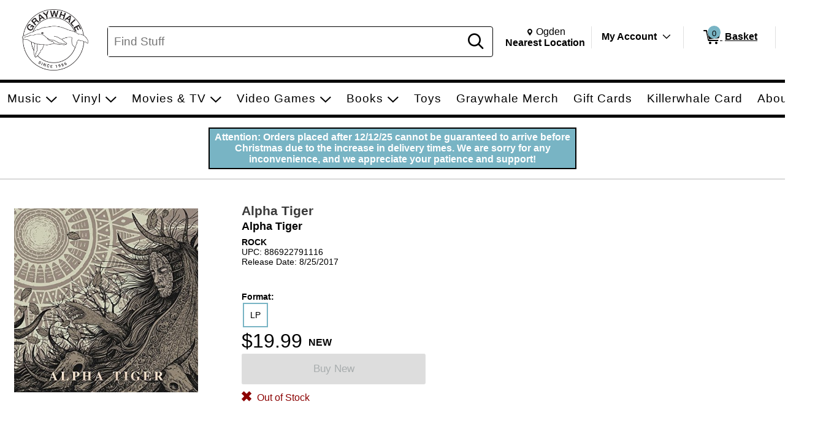

--- FILE ---
content_type: text/css; charset=utf-8
request_url: https://www.graywhaleslc.com/bundles/styles?v=TLvbKu5s3A9bmyUwEDaiZE6oktr_xeGx4HJ5tzeDWek1
body_size: 81826
content:
:root {--white:#fff;--black:#000;--yellow:#FFA41D;--orange:#E07B21;--gray:#A8ADAE;--gray-light:#ddd;--gray-dark:#6b6b6b;--gray-darker:#595959;--text-light:#fff;--text-dark-gray:#3A3A3A;--text-dark:#1e1e1e;--box-shadow-light-gray:#CDCDCD;--box-shadow-gray:#606060;--border-light-gray:#E0E0E0;--border-dark-gray:#333;--border-gray:#666;}.fs-caret-right:before, .fs-caret-down:before, fs-caret-up:before, fs-caret-left:before {color:inherit !important;}.sr-only {position:absolute;width:1px;height:1px;padding:0;margin:-1px;overflow:hidden;clip:rect(0,0,0,0);white-space:nowrap;border:0;}a.skip-link {left:-999px;position:absolute;top:auto;width:1px;height:1px;overflow:hidden;z-index:-999;}a.skip-link:focus, a.skip-link:active {background-color:var(--white);color:var(--black);left:auto;top:auto;width:20%;height:auto;overflow:auto;margin:10px;padding:5px;border-radius:5px;border:4px solid;text-align:center;font-size:1.2em;font-weight:bold;z-index:999;}fieldset {border:none;}styleLink, templateName {display:none !important;}input[type=search] {-webkit-appearance:none;}input[type=search]::-webkit-search-cancel-button {display:none;}input[type=number]::-webkit-inner-spin-button,
input[type=number]::-webkit-outer-spin-button {-webkit-appearance:textfield;margin:0;}input[type=number] {-moz-appearance:textfield;}.disable-all {pointer-events:none;opacity:0.4;}button[disabled] {cursor:not-allowed;}.product-review-action-button[disabled] {border:none;background:none;box-shadow:none;}.close-move-label {font-size:120%;font-weight:normal;}.close-move-label-mobile {font-size:100%;font-weight:normal;vertical-align:bottom;text-align:right;float:right;padding-right:15px;}.button.auto {height:auto !important;}.button.small.auto {min-height:30px;line-height:15px;}.button.small, .button.action.small {height:30px;line-height:30px;}.button.medium, .button.action.medium, .medium {height:40px;line-height:40px;padding:0px 4px 0px 4px;}.button.large, .button.action.large {height:50px;line-height:50px;}.button.small {height:30px;line-height:30px;font-size:100%;padding:0px 4px 0px 4px;}.-ds .button.wide {padding-left:100px;padding-right:100px;}.button {font-size:17px;line-height:24px;border:1px solid var(--border-light-gray);border-radius:2.4px;background:linear-gradient(180deg, #F9F9F9 0%, #F4F3F3 94.15%, #EEEEEE 100%);height:50px;box-shadow:0 1px 1px 0 var(--box-shadow-light-gray);font-family:inherit;text-align:center;padding:10px;width:100%;cursor:pointer;}.button:enabled:hover, .autoShipOrderHistory:hover {background:linear-gradient(0deg, #F9F9F9 0%, #F4F3F3 94.15%, #EEEEEE 100%);}.button:active {box-shadow:0 -1px 1px 0 var(--box-shadow-light-gray);}.button.action, button.action {color:var(--white);height:50px;border:1px solid;border-radius:2.4px;box-shadow:0 1px 0 0 var(--box-shadow-gray);}button.action[disabled]:hover, button.action[disabled] {background:var(--gray-light);cursor:not-allowed;border:1px solid var(--border-light-gray);color:var(--gray);box-shadow:none;}button.action:active, .button.action:active {box-shadow:0 -1px 0 0 var(--box-shadow-gray);}.button.info-button {cursor:pointer;background:white;}.button.info-button:hover {background:white;}.button-link.store-select {display:inline-block;}.button-link {border:none;padding:0;margin-left:auto;margin-right:auto;display:block;background:none;font-family:inherit;color:inherit;cursor:pointer;white-space:nowrap;}.button-link:hover {text-decoration:underline;}.simple-button-border {border-width:1px;border-style:solid;border-radius:2px;border-color:var(--border-light-gray);}.simple-button-border:hover {text-decoration:none;box-shadow:0px 2px 5px var(--box-shadow-light-gray);}.switch {position:relative;display:inline-block;width:40px;height:24px;}.switch input {opacity:0;width:0;height:0;}.slider {position:absolute;cursor:pointer;top:0;left:0;right:0;bottom:0;background-color:var(--gray-light);-webkit-transition:.4s;transition:.4s;}.slider:before {position:absolute;content:"";height:16px;width:16px;left:4px;bottom:4px;background-color:white;-webkit-transition:.4s;transition:.4s;}input:checked + .slider:before {-webkit-transform:translateX(16px);-ms-transform:translateX(16px);transform:translateX(16px);}.slider.round {border-radius:24px;}.slider.round:before {border-radius:50%;}.switch-container {display:flex;align-items:center;padding-top:5px;padding-bottom:5px;width:fit-content;}.switch-container .auto-ship-head {font-weight:600;font-size:110%;}.switch-container .switch-button {min-width:40px;}.switch-container .switch-btn-label {width:fit-content;padding-left:3px;}.switch-container.disabled .slider,
    .switch-container.disabled .switch-btn-label {cursor:not-allowed;}.switch-container.disabled {opacity:0.7;}.button-padding {padding:0px 4px 0px 4px;}.padding-0 {padding:0;}.padding-5 {padding:5px;}.no-margin {margin:0;}.line-height-normal {line-height:normal;}.select-align-right {text-align-last:right;padding-right:29px;direction:rtl;}.input-align-right {text-align-last:right;padding-right:29px;direction:rtl;}select {min-height:30px;min-width:50px;padding-left:10px;padding-right:30px;border-radius:0 2px 2px 0;border:1px solid var(--border-light-gray);background:url(/Content/Images/pick-updown.png) no-repeat right top, linear-gradient(180deg, #F9F9F9 0%, #F4F3F3 94.15%, #EEE 100%);box-shadow:0 1px 1px 0 var(--box-shadow-light-gray);background-position:calc(100% - 10px);-webkit-appearance:none;-moz-appearance:none;font-size:110%;}select.full-width {width:100%;}select::-ms-expand {display:none;}select:disabled {background-image:none;}option:checked {background-color:var(--gray-light);}.card-basic-list, .card-margin-list {width:100%;margin-top:10px;margin-bottom:10px;}.card-basic-list > header, .card-margin-list > header, .card-grid-list > header {font-size:120%;font-weight:bold;margin-bottom:3px;}.card-basic-list ul {margin:0;padding:0;}.list-header {font-weight:bold;font-size:120%;}.card-margin-list > .container {padding:2px;margin-top:10px;}.card-basic-list.no-border > .container {border:none;box-shadow:none;}.card-margin-list.no-border > .container > * {border:none;box-shadow:none;}.card-margin-list.bottom-border > .container > * {border:none;box-shadow:none;border-bottom:1px solid var(--border-light-gray);}.card-margin-list.bottom-border > .container {border-top:1px solid var(--border-light-gray);}.card-margin-list.transparent section.container {background:transparent;}.card-margin-list.transparent .card-basic {background:transparent;}.card-basic-list > .container {border:1px solid var(--border-light-gray);border-radius:6px;box-shadow:0 1px 1px 0 var(--box-shadow-light-gray);}.card-basic-list.sharp > .container {border-radius:0;}.card-basic-list .container > div {border-bottom:1px solid var(--border-light-gray);border-left:none;border-right:none;border-top:none;box-shadow:none;}.card-margin-list .container > div {margin-bottom:10px;}.card-margin-list .container > *:first-of-type {margin-bottom:10px;}.card-basic-list .container > div:last-child {border:none;}.card-margin-list .container > div:last-child {margin-bottom:0px;}.card-basic, .card-slim, .product-card-basic, .card-margin-list > .container, .card-list-basic > .container, .radio-option-container {background:var(--white);}.radio-option-container .card-basic {background:inherit;}.card-basic, .card-slim {color:#4A4A4A;position:relative;vertical-align:middle;display:inline-block;width:100%;box-sizing:border-box;padding:10px;line-height:1.4em;cursor:default;}.card-basic {min-height:50px;border-radius:2px;border:1px solid var(--border-light-gray);box-shadow:0 1px 1px 0 var(--box-shadow-light-gray);}.card-basic .action-list {margin-top:10px;}.card-basic .title {font-weight:bold;font-size:110%;}.card-slim .title {padding:3px;}.card-slim.menu-selected > .title {color:var(--black);}.card-slim .contents {padding:3px;}.card-basic .detail.-alert {max-width:50%;}.card-basic .detail {display:inline-block;vertical-align:middle;}.card-basic .line, .info-block .line {font-size:100%;}.addressCard .line,
.order-summary-header-card .info-block .line,
.order-detail-summary-panel .info-block .line,
.order-summary-panel .info-block .line {max-width:50ch;overflow-wrap:anywhere;}.order-details-title {font-size:100%;}.card-basic .image {display:inline-block;max-width:50px;max-height:50px;vertical-align:middle;width:10%;min-width:40px;margin-right:14px;text-align:center;}.card-basic .image img {max-width:inherit;max-height:inherit;}.card-basic .contents {height:100%;vertical-align:middle;display:inline-block;width:100%;}.card-basic .right, .card-slim .right, .product-card-basic .right {right:3px;vertical-align:middle;position:absolute;top:50%;transform:translateY(-50%);}.-mo .card-basic .alert, .card-slim .alert, .info-block .alert, .product-card-basic .alert {padding-right:2px;}.card-basic .alert, .card-slim .alert, .info-block .alert, .product-card-basic .alert {display:inline-block;font-size:100%;padding-right:25px;font-weight:bold;cursor:pointer;}.card-basic div.action, .card-slim div.action {display:inline-block;color:var(--gray-darker);font-size:130%;vertical-align:middle;}.card-basic .right .action > .fs-ico:before,
.card-slim .right .action > .fs-ico:before,
.product-card-basic .right .action > .fs-ico:before {color:var(--gray-darker);}.button-collapsible {font-size:15px;font-weight:normal;font-family:inherit;border:none;background:none;}.button-collapsible .title {font-weight:normal;font-size:100%;padding:3px;}.button-collapsible .detail {display:inline-block;vertical-align:middle;}.button-collapsible .image {display:inline-block;max-width:50px;max-height:50px;vertical-align:middle;width:10%;min-width:40px;margin-right:14px;}.button-collapsible .image img {max-width:100%;max-height:100%;}.button-collapsible .contents {height:100%;vertical-align:middle;display:inline-block;width:100%;}.button-collapsible .right {right:5px;vertical-align:middle;position:absolute;top:50%;transform:translateY(-50%);}.button-collapsible .alert {display:inline-block;font-size:90%;padding-right:10px;font-weight:bold;}.button-collapsible .action {display:inline-block;color:var(--gray-darker);font-size:130%;vertical-align:middle;}.product-card-basic {position:relative;vertical-align:middle;display:inline-block;width:100%;padding:14px;min-height:100px;box-sizing:border-box;border:1px solid var(--border-light-gray);box-shadow:0 1px 1px 0 var(--box-shadow-light-gray);}.product-card-basic.product-area-basic {border:none;box-shadow:none;}.product-card-basic .detail {display:inline-block;vertical-align:top;width:70%;}.-mo .charge-error-notification-button .button {font-size:10px;}.product-card-basic .line {font-size:100%;}.product-card-basic .image {display:inline-block;max-width:85px;max-height:85px;min-width:50px;width:100px;height:85px;text-align:center;float:left;margin-right:14px;margin-bottom:5px;}.product-card-basic .image img {max-width:100%;max-height:100%;}.product-card-basic .title {font-size:110%;}.product-card-basic .price {display:inline-block;font-weight:bold;margin-top:5px;}.product-card-basic .price-before-discount {text-decoration:line-through;}.product-card-basic .remove-item {position:absolute;display:inline-block;color:#404040;right:0;top:0;font-family:sans-serif;font-size:200%;width:25px;height:25px;cursor:pointer;border:none;background:none;padding:0;margin:0;}.product-card-basic .remove-discounts-label {right:25px;font-size:100%;width:105px;line-height:25px;text-align:center;}.product-card-basic .move-item {position:absolute;display:inline-block;color:#404040;right:0;top:0;font-family:sans-serif;font-size:200%;cursor:pointer;border:none;background:none;padding:0;margin:0;}.product-card-basic .input-select {float:left;font-size:200%;height:41px;}.product-card-basic.product-wide .line {display:block;}.product-card-basic.product-wide .detail {display:block;width:100%;margin-bottom:10px;}.product-card-basic.product-wide .price {text-align:right;display:block;margin-right:15px;margin-top:0px;float:right;margin-bottom:10px;}.input-field {width:100%;height:45px;position:relative;padding:5px;will-change:height;border:1px solid var(--border-light-gray);border-radius:2px;overflow:hidden;text-align:left;}.input-field input, .input-field textarea {position:absolute;bottom:0;left:0;width:100%;box-sizing:border-box;height:100%;border:none;outline:none;font-size:1rem;padding:5px;padding-top:20px;margin:0;}.input-field > button.password-input {border:none;cursor:pointer;height:100%;width:auto;text-decoration:underline;text-align:center;float:right;right:13px;font:inherit;font-size:x-small;color:inherit;background-color:transparent;}input[type="password"]::-ms-reveal,
input[type="password"]::-ms-clear {display:none;}.input-field label.label-a {font-size:90%;height:auto;line-height:1em;}.input-field .label {font-size:1rem;position:absolute;display:block;height:40px;width:100%;vertical-align:middle;transition:all .1s linear;line-height:2.4rem;color:var(--gray-darker);will-change:line-height;}.input-field input, .input-field textarea {cursor:default;}.input-field > input[readonly] {background:#ececec;color:var(--gray-darker);}.input-error:after {content:"!";font-size:13px;position:absolute;top:50%;transform:translateY(-50%);right:5px;border-radius:50%;color:var(--white);text-align:center;height:16px;width:16px;}.bread-crumb {color:#4A4A4A;padding:10px 0 10px 10px;margin-top:10px;margin-bottom:10px;margin-left:5px;font-size:1.1rem;}.bread-crumb ul {padding:0;margin:0;}.bread-crumb li {display:inline-block;}.bread-crumb li:after {content:"\e910";font-family:'spruce-icon-pack';font-size:55% !important;vertical-align:0.1em;font-weight:900;}.bread-crumb li:last-of-type:after {content:"";}.bread-crumb li span[onclick] {text-decoration:underline;cursor:pointer;}.bread-crumb li span[onclick]:hover {text-decoration:none;cursor:pointer;}.bread-crumb li a:hover {text-decoration:none;}.bread-crumb li button {display:inline-block;font-size:1.1rem;text-decoration:underline;cursor:pointer;}.bread-crumb li button:hover {text-decoration:none;}.action-banner {color:white;text-align:center;padding:20px 10px 10px 20px;font-size:140%;}.action-banner .actions {margin-top:10px;display:flex;flex-direction:row;justify-content:space-around;}.action-banner .actions > .button {flex-basis:48%;max-width:48%;}.radio-list .radio-option-container {padding:5px;}.radio-list.no-margin .radio-option-container {border-radius:0px;box-shadow:none;margin-top:0px;margin-bottom:0px;}.radio-option-container {border:1px solid var(--border-light-gray);border-radius:6px;box-shadow:0 1px 1px 0 var(--box-shadow-light-gray);margin-top:5px;margin-bottom:5px;padding-left:0;position:relative;}.radio-option-container.op-disabled {border:1px solid var(--border-light-gray);box-shadow:0 1px 1px 0 var(--box-shadow-light-gray);}.radio-option {position:relative;}.radio-option > img {opacity:0;height:0;position:absolute;}.radio-option > input[type="radio"] {position:absolute;top:50%;transform:translateY(-50%);margin-left:10px;}.radio-option > input {position:absolute;}.radio-option .radio-content {width:100%;display:inline-block;padding-left:40px;}.radio-option .radio-content:hover {cursor:pointer;}.radio-option-container .radio-action {display:none;width:100%;}.radio-option input[type="radio"]:checked ~ .radio-content .radio-action {display:inline-block;}.radio-option .radio-content > div {border:none;box-shadow:none;}.radio-option-container .option-show {display:inline-block;}input[type="radio"], .shipping-option-button {display:inline-block;cursor:pointer;position:relative;}input[type="radio"]:before, .shipping-option-button {content:"";background:var(--white);height:20px;width:20px;border:4px solid var(--white);display:inline-block;font-size:10px;visibility:visible;border-radius:50%;box-shadow:0px 0px 0px 1px var(--black);transition:all .3s;box-sizing:border-box;margin-right:10px;vertical-align:middle;margin-top:-1px;margin-left:-5px;}input[type="radio"][disabled]:before, .shipping-option-button[disabled] {box-shadow:0px 0px 0px 1px var(--box-shadow-light-gray);cursor:not-allowed;background-image:url(/Themes/Common/Content/images/radio-disabled-sm.png);background-size:cover;}input[name="product-buying-option-radio"] {margin:0px 5px;}.input-button-field {width:100%;height:45px;position:relative;will-change:height;overflow:hidden;border:1px solid var(--border-light-gray);border-radius:2px;}.input-button-field > img {height:0;opacity:0;position:absolute;}.input-button-field input {position:absolute;bottom:0;left:0;width:70%;height:45px;box-sizing:border-box;margin-top:1px;border:none;outline:none;font-size:130%;padding-top:8px;padding-left:5px;}.input-button-field-button {display:inline;float:right;width:100%;padding:0px;height:45px;font-size:17px;line-height:24px;text-align:center;cursor:pointer;border:1px solid var(--border-light-gray);border-radius:2.4px;background-color:#E0E0E0;background:linear-gradient(180deg, #F9F9F9 0%, #F4F3F3 94.15%, #EEEEEE 100%);box-shadow:0 1px 1px 0 var(--box-shadow-light-gray);vertical-align:top;}.input-button-field label.label-a {font-size:90%;height:auto;line-height:1em;padding-top:5px;}.input-button-error {border:1px solid;}.input-button-error:after {content:"!";font-size:13px;position:absolute;top:50%;transform:translateY(-50%);right:5px;border-radius:50%;color:var(--white);text-align:center;height:16px;width:16px;}.button.small {height:30px;line-height:30px;font-size:100%;padding:0px 4px 0px 4px;}.input-button-field .label {font-size:150%;position:absolute;display:block;height:40px;width:70%;vertical-align:middle;transition:all .1s linear;line-height:1.5em;padding-top:5px;padding-left:5px;color:var(--gray-darker);}.input-button-field input {cursor:default;}.panel {background-color:#f5f5f5;border-top:1px solid var(--border-light-gray);border-bottom:1px solid var(--border-light-gray);}.panel .panel-child {margin:10px;}.action-link {text-align:center;text-decoration:none;white-space:nowrap;}.action-link.underlined {text-decoration:underline;}.action-link.underlined:hover {text-decoration:none;}.action-list .actions .action .button, .action-list .actions .action .action-link {width:100%;margin-left:auto;margin-right:auto;display:block;padding:5px;margin-top:5px;margin-bottom:5px;max-width:none;height:unset;}.horizontal-group .horizontal-group-child {display:inline-block;vertical-align:top;}.horizontal-group.side-justified {display:flex;justify-content:space-between;}.horizontal-group.equal-spread {display:flex;justify-content:space-between;}.horizontal-group.equal-spread .horizontal-group-child {padding-left:5px;padding-right:5px;flex-basis:0;flex-grow:1;}.horizontal-group.equal-spread.no-padding .horizontal-group-child {padding-left:0;padding-right:0;flex-basis:0;flex-grow:1;}.horizontal-group.centered {text-align:center;}.vertical-group .vertical-group-child {margin:10px;}.info-block .line .emphasized {font-size:111%;}.product-card-basic .action-list .actions {clear:both;}.large-checkbox {height:3em;width:3em;}.nav-wrap {border-bottom:1px solid var(--border-light-gray);margin-bottom:20px;}.nav-Back, .nav-Next {font-size:150%;padding:15px;display:inline-block;}.nav-Next {float:right;}.nav-Back a, .nav-Next a {text-decoration:none;}.nav-Back a:before {content:"\e90b";font-family:'spruce-icon-pack';padding-right:10px;font-size:90%;font-weight:900;}img.image-loader {opacity:0;height:0;position:absolute;}.filter-va .checkbox-label-cmp {display:inline-flex;}.checkbox-label-cmp > label {width:100%;margin-right:10px;margin-left:10px;}.checkbox-label-cmp > span.cmp-checkbox > input[type="checkbox"] {content:" ";width:36px;height:36px;border:1px solid var(--border-gray);display:inline-block;place-content:center;vertical-align:middle;text-align:center;font-size:22px;line-height:36px;border-radius:2px;background-color:var(--white);}.checkbox-label-cmp > span.cmp-checkbox > input[type="checkbox"]:checked {content:"\2714";}.message-container {text-align:center;}.message-container > h2 {font-size:130%;font-weight:normal;}.message-container > .messages {font-size:110%;padding:0;}.message-container > .messages > li {margin-bottom:5px;}.message-container.large-margin > .messages > li {margin-bottom:20px;}.summary-container > ul {padding:0;margin:0;font-size:110%;}.summary-container > ul > li {padding:0;list-style-type:none;margin-bottom:5px;}.summary-container > ul > li > .title {text-align:left;}.summary-container > ul > li > .value {float:right;text-align:right;}.simple-border-box {border-radius:2px;border:1px solid var(--border-light-gray);box-shadow:0 1px 1px 0 var(--box-shadow-light-gray);padding:8px 8px 8px 8px;}.width-100-percent {width:100%;}.width-50-percent {width:50%;}.width-25-percent {width:25%;}.width-22-percent {width:22%;}.card-grid-list {width:100%;}.card-grid-list > .container {flex-basis:100%;display:flex;flex-wrap:wrap;align-items:stretch;margin-top:10px;}.card-grid-list > .container > * {width:calc(50% - 5px);margin-bottom:5px;float:left;}.card-grid-list > .container > *:nth-child(odd) {margin-right:5px;}.card-grid-list .card-basic > .contents {height:auto;}.card-grid-list.no-border > .container > * {border:none;margin:0;box-shadow:none;width:50%;border-radius:0;}.card-grid-list.no-border > .container {box-shadow:0 1px 1px 0 var(--box-shadow-light-gray);border:1px solid var(--border-light-gray);}.card-grid-list.small-border > .container > *:nth-child(odd):after {content:"";height:60%;width:1px;border-right:1px solid var(--border-light-gray);position:absolute;right:0;top:20%;}.padding-top-8px {padding-top:8px;}.padding-top-10px {padding-top:10px;}.padding-bottom-8px {padding-bottom:8px;}.padding-bottom-10px {padding-bottom:10px;}.large-red-text {font-size:large;}.pager-text {font-size:large;}.pager-button {padding-right:4px;width:25%;}.pager-button button {width:auto;}.pager-page-box {text-align:center;min-width:40px;min-height:40px;border-color:var(--border-light-gray);border-style:solid;border-width:1px;margin-right:8px;font-size:17px;padding-left:5px;line-height:50px;width:50px;display:inline-block;vertical-align:middle;}.pager-page-box a {text-decoration:none;}.pager span.pager-page-box-selected {text-align:center;min-width:40px;min-height:40px;border-color:var(--border-light-gray);border-style:solid;border-width:1px;margin-right:8px;font-size:17px;padding-left:5px;line-height:50px;width:50px;display:inline-block;vertical-align:middle;color:white;}.accordion-row > input[type="checkbox"] {display:none;}.accordion-row > input[type="checkbox"] ~ label ~ .row-list {display:none;}.accordion-row > input[type="checkbox"]:checked ~ label ~ .row-list {display:block;}.accordion-row > input[type="checkbox"] ~ label .expand:after {content:"";background-image:url(/Content/Images/ico-plus.png);background-size:contain;background-repeat:no-repeat;width:14px;height:14px;margin-top:2px;display:inline-block;}.accordion-row > input[type="checkbox"]:checked ~ label .expand:after {background-image:url(/Content/Images/ico-minus.png);}.accordion-row .row-head {text-align:left;border-bottom:1px solid var(--border-light-gray);}.accordion-row .title {display:inline-block;}.accordion-row > ul.row-list {padding:0;margin:0;}.accordion-row .expand {display:inline-block;float:right;}.accordion-row .item-row {text-align:left;border-bottom:1px solid var(--border-light-gray);}.input-container {border:1px solid var(--border-light-gray);border-radius:4px;overflow:hidden;height:50px;position:relative;}.input-container > .input-left {float:left;width:100%;}.input-container > .input-left > .input-field > input, .input-container > .input-left > .input-field > textarea {border:0;box-sizing:border-box;width:100%;height:100%;}.input-container > .input-left > .input-field {border:none;}.input-container > .input-right {background:transparent;float:right;height:100%;cursor:pointer;position:absolute;right:0;padding:4px;}.input-container > .input-right > .button {height:inherit;width:inherit;padding:0px 10px;line-height:inherit;font-size:inherit;vertical-align:middle;box-sizing:border-box;}.component-container.center {margin:0 auto;text-align:center;}.component-container.center > .container-child {display:inline-block;padding:0px 4px;}.edit-cart-button {float:right;padding-right:8px;margin-top:-24px;}.-mo .edit-cart-button {padding-right:4px;margin-top:0px;}.-ds .product-card-basic .contents > .button {max-width:200px;}.component-container.left {text-align:left;}.component-container.left > .container-child {display:inline-block;padding:0px 4px;}.component-container.right {text-align:right;}.component-container.right > .container-child {display:inline-block;padding:0px 4px;}.component-container.button-container {margin-top:14px;margin-bottom:14px;}.component-container.button-container .button {padding-left:10px;padding-right:10px;}.component-container.button-container .button.action {min-width:200px;}.product-card-basic td.cursor-pointer > a.product-link .image {max-width:100%;max-height:100%;width:100%;margin-right:5px;}.-mo .wishlistProductList .product-card-basic table {padding-top:10px;}.input-field.textarea-input-field {height:150px;}.input-field.textarea-input-field.small {height:75px;}.textarea-input-field textarea {resize:none;font-family:sans-serif;}.background-lightgray {background-color:var(--gray-light);}.background-white {background-color:white;}.strike {display:block;text-align:center;overflow:hidden;white-space:nowrap;}.strike > span {position:relative;display:inline-block;}.strike > span:before,
        .strike > span:after {content:"";position:absolute;top:50%;width:9999px;height:1px;background:var(--gray-light);}.strike > span:before {right:100%;margin-right:15px;}.strike > span:after {left:100%;margin-left:15px;}*, *:before, *:after {-moz-box-sizing:border-box;-webkit-box-sizing:border-box;box-sizing:border-box;}.fs-ico {display:inline-block;text-rendering:auto;vertical-align:middle;}.fs-ico.top {vertical-align:top;}.fs-ico.bottom {vertical-align:bottom;}.fs-ico:before {color:inherit;}.fs-caret-right:before, .fs-caret-down:before {font-size:84%;vertical-align:top;}.autoShipOrderHistory {color:inherit;padding:10px;line-height:40px;text-decoration:none;}.fs-autoship {font-size:1.3rem;}.fs-star {color:lightgray;}.hidden {display:none !important;}.free-ship-autoship-text {font-weight:bold;text-align:center;padding-bottom:10px;}.orderstatusalert {color:var(--black);font-weight:bold;}.text-align-center {text-align:center;}body.-ds, -ds .master-wrapper-page {min-width:1020px;position:relative;}.cursor-pointer {cursor:pointer;}.cursor-default {cursor:default;}.div-block-display {display:block;float:left;}.button-newline-block {max-width:100%;width:100%;margin-top:10px;}.newinputfield {width:95%;height:3em;border-color:var(--border-light-gray);font-size:larger;padding-left:10px;font-family:inherit;}.fs-loading-bar {height:0px;position:relative;width:100%;}.fs-loader {height:2px;width:100%;position:fixed;left:-100%;box-shadow:0px 0px 3px var(--box-shadow-gray);border-radius:5px;display:none;z-index:9999;}.master-responsive-main table {table-layout:fixed;}.has-auto-ship-product {font-size:small;font-weight:bold;}.has-auto-ship-product-orders {font-size:larger;font-weight:bold;}.has-auto-ship-product-text {display:block;font-style:italic;margin-top:3px;margin-bottom:10px;}.disabled-button-color {background-color:var(--gray-light);}.savedforlaterbuttons {width:250px;margin:5px;}.store-location-popup-content-box {background-color:white;position:relative;margin:0px auto;top:0px;left:100px;width:300px;}.product-wishlist {width:100%;}.wishlistdropdown {position:relative;display:inline-block;width:100%;text-align:center;}.-ds .wishlistdropdown {font-size:1.3em;}.-ds .wishlistdropdown-content {font-size:.9em;}.wishlistdropdown-content {display:none;position:absolute;width:inherit;background-color:#f9f9f9;min-width:160px;box-shadow:0px 8px 16px 0px rgba(0,0,0,0.2);padding:12px 16px;z-index:100;}.wishlistdropdown-content > label, .wishlistdropdown-content > button {display:block;text-align:center;width:100%;padding-top:8px;padding-bottom:8px;background-color:#f9f9f9;border:none;font-size:1.3em;}.wishlistdropdown-content > label {font-weight:bold;}.wishlistdropdown-content > button:hover {background-color:#dedede;cursor:pointer;}.existingautoshipdropdown-content {display:none;position:absolute;background-color:#f9f9f9;min-width:160px;box-shadow:0px 8px 16px 0px rgba(0,0,0,0.2);padding:12px 16px;z-index:1;text-align:center;}.existingautoshipdropdown-content ul {padding:0;}.existingautoshipdropdown-content li > button {background-color:#fff;width:100%;}.existing-autoship-listbox-label {font-weight:bold;width:100%;}.existing-autoship-img-container {width:40px;height:40px;}.existing-autoship-img-container img {max-width:40px;max-height:40px;}.existing-autoship-button-text {display:flex;align-items:center;}.existing-schedule-name {font-size:small;padding-left:10px;padding-right:5px;}.autoship-product-date-estimate {font-size:small;font-weight:bold;}.add-autoship-popup-buttons {display:flex;justify-content:space-between;}.add-autoship-popup-buttons button {width:200px;margin:10px;font-size:15px;}.add-autoship-popup-buttons .add-autoship-popup-buttons-right {display:flex;}.dropdown-container {display:flex;align-items:center;}.dropdown-label {text-align:left;float:left;padding-right:10px;}.detailpicture {min-height:200px;vertical-align:top;min-width:160px;padding-right:10px;padding-top:8px;}.storelocationsearchstatic {border:1px solid var(--border-gray);background:var(--white);}.-ds .nearby-store {width:375px;height:100%;}.nearby-store .store-row {margin:14px;}.storelocationform {border:1px solid var(--border-gray);padding:5px;background:white;height:400px;overflow-y:scroll;}.selectablelistrow {padding-top:4px;padding-bottom:4px;border-bottom:solid;border-bottom-width:1px;float:left;width:100%;text-align:left;cursor:pointer;}.location-header {font-size:medium;color:var(--black);text-align:center;background-color:white;vertical-align:middle;width:100%;}.location-header-slot {padding-left:0px;padding-bottom:4px;float:left;}.t-row-selected {background-color:lightgreen;}.t-row-even {background-color:var(--white);}.t-row-odd {background-color:var(--gray-light);}.location-item-header {color:var(--black);font-size:12px;font-weight:bold;float:left;text-align:left;}.nearby-store {overflow-y:auto;}.nearby-store .availability-header {text-align:center;font-size:112%;font-weight:bold;margin-bottom:20px;}.nearby-store .avail-store-detail {font-size:85%;color:var(--gray);}.nearby-store .avail-header {width:20%;float:left;text-align:center;font-size:112%;font-weight:bolder;border-bottom:1px solid var(--border-light-gray);margin-bottom:7px;}.nearby-store .avail-header:nth-of-type(1) {width:55%;}.nearby-store .avail-detail-row {width:20%;float:left;text-align:center;}.nearby-store .avail-detail-row:nth-of-type(1) {width:55%;}.nearby-store .more-availability {display:none;}body, h1, h2, h3, h4, h5, h6, address, blockquote, dd, dl, hr, form, input {margin:0;padding:0;-webkit-border-radius:0px;}body {width:100%;}a img {border:0;}img {border:none;}li {list-style-type:none;list-style-image:none;}.fontStrikethrough {text-decoration:line-through;}.master-wrapper-page {margin:0px auto;}.master-wrapper-content {float:left;text-align:left;}.master-wrapper-center-1 {float:left;display:inline;}.searchpaneldatebox {width:100px;}.master-wrapper-cph-1 {padding-left:10px;}.master-wrapper-side-2 {float:left;display:inline;}.master-wrapper-center-2 {float:left;margin:0 6px 0 8px;display:inline;padding:10px;}.master-wrapper-leftside-3 {float:left;margin:0 0 0 10px;display:inline;}.master-wrapper-center-3 {float:left;margin:0 0 0 10px;display:inline;width:80%;}.master-wrapper-rightside-3 {float:right;margin:0 10px;display:inline;}.master-wrapper-fluid-content {height:1%;margin:0;overflow:hidden;padding:0;}.master-wrapper-fluid-content-inner {overflow:hidden;width:100%;padding:0 10px;}.master-wrapper-fluid-content-left .master-wrapper-fluid-content-sidebar {float:left;overflow:hidden;padding-right:20px;margin-left:10px;width:180px;}.master-wrapper-fluid-content-right .master-wrapper-fluid-content-sidebar {float:right;overflow:hidden;padding-left:20px;margin-right:10px;width:180px;}.header {padding:6px 6px 10px 5px;position:relative;z-index:2;}.header .icon {vertical-align:bottom;}.header-logo {margin-top:5px;float:left;text-align:left;}a.logo {display:block;text-decoration:none;}.header-link-logo {display:block;text-decoration:none;}.header-selectors-wrapper {text-align:right;float:right;}.header-currencyselector {float:right;}.header-languageselector {float:right;}.header-taxDisplayTypeSelector {float:right;}.header-links-wrapper {float:right;text-align:right;position:relative;}.header-links ul {padding:0;margin:0;}.header-links ul li {list-style:none;display:inline;padding-right:2px;}.header-links a {color:var(--gray-dark);text-decoration:none;padding-left:20px;}.header-links .customer-profile-summary {display:block;}.header-links .customer-profile-summary img {float:right;vertical-align:top;margin-left:5px;margin-right:5px;}.header-links .customer-profile-summary ul {float:right;}.header-links .customer-profile-summary li {display:block;}.header-links .links {float:right;white-space:nowrap;}.headermenu {text-align:center;vertical-align:middle;letter-spacing:1px;margin-bottom:10px;position:relative;z-index:3;}.ui-menu {list-style:none;padding:2px;margin:0;display:block;outline:none;}.ui-menu .ui-menu {margin-top:-3px;position:absolute;}.ui-menu .ui-menu-item {margin:0;padding:0;}.footer {clear:both;padding:5px 3px;}.footer a {text-decoration:none;}.footer-disclaimer {float:right;}.footer-poweredby {float:left;}.footer-storetheme {float:right;margin:0 100px 0 10px;}.footermenu {text-align:center;padding-bottom:8px;}.footermenu ul {padding:0;margin:0;}.footermenu li {list-style:none;display:inline;white-space:nowrap;}.footermenu a {text-transform:lowercase;vertical-align:middle;padding-left:2px;padding-right:2px;}.page-title {border-bottom:1px solid;margin:0 0 10px;overflow:hidden;width:100%;}.page-title h1, .page-title h2 {padding:5px 5px 5px 0;margin:0;font-weight:400;}td {vertical-align:middle;}.table-container .row .item-name {padding:3px 10px 0 0;display:block;white-space:nowrap;padding-right:10px;vertical-align:middle;}.table-container .row .item-value {padding:3px 0 0;vertical-align:middle;}.htmlcontent {padding-bottom:5px;}.htmlcontent-title {padding:0 0 5px;clear:both;}.clear {border:medium none;clear:both;float:none;font-size:0;height:0;line-height:0;}.nobr {white-space:nowrap !important;}.accountsignaturetext {vertical-align:top;}.shoppingcartquantitytext {text-align:right;}.searchbox {float:left;display:inline;padding-left:5px;width:100%;}.searchbox ul {margin:0;padding:0;}.searchbox ul li {list-style:none;float:left;}.-mo .searchboxtext {font-size:16px;}.searchboxbutton {overflow:visible;margin:0 0;}.buttonlight {width:auto;overflow:visible;cursor:pointer;border-width:1px;border-style:solid;border-color:var(--border-light-gray);color:var(--white);font-size:88.7%;text-align:center;border:6px 6px 0px 0px;border-radius:6px;box-shadow:var(--white) !important;padding:10px 9px 9px 9px;font-family:Arial;}.buttondark {width:auto;overflow:visible;padding:2px 2px 2px 2px;}.productlistaddtocartbutton {white-space:nowrap;}ul.languagelist {display:inline;line-height:25px;}ul.languagelist li {list-style:none;display:inline;padding:0 5px;}ul.languagelist li .selected {border:solid 1px var(--border-light-gray);}ul.languagelist li:hover {cursor:pointer;}.storethemelist {background:#e3e3e3;border:solid 1px var(--border-dark-gray);}.forumtopicoptionscheck label {color:var(--gray-darker);font-size:.9em;padding-left:5px;vertical-align:top;}.pager,
.pager a:link {text-align:center;}.pager a:link {color:var(--gray-darker);}.block {margin-bottom:15px;padding-bottom:5px;padding-left:0;}.block .title {padding:7px 10px;}.block .listbox {padding:5px 10px 10px;margin:0;}.block .listbox ul {margin:0;padding:0 0 0 10px;background-color:inherit;}.block li {list-style:none;}.block-category-navigation .listbox {padding:0px !important;}.block-category-navigation .listbox .innerborder {padding:10px 10px 5px;}.block-category-navigation .listbox .category-list {border-width:0px !important;padding:0px !important;}.block-category-navigation .listbox ul.t-group {border-left-width:0px;padding:6px;margin-left:6px;}.block-category-navigation .listbox li {padding:2px 8px;margin-bottom:6px;}.block-category-navigation .listbox .t-state-hover {background:inherit;}.block-account-navigation a.active {font-weight:700;text-decoration:none;}.block-account-navigation a {white-space:nowrap;}.block-account-navigation a.inactive {font-weight:700;text-decoration:none;}.shoppingcart-page, .wishlist-page {margin-bottom:15px;padding-bottom:5px;padding-left:0;}.shoppingcart-page .page-title, .wishlist-page .page-title {border-bottom:0 none;}.order-summary-content {margin:0;}.order-summary-content .totals {float:right;padding:0px 5px 0;}.order-summary-content .cart-collaterals {padding:20px 0 10px;}.order-summary-content .deals {display:inline;float:left;margin:0 20px 0 0;}.order-summary-content .shipping {display:inline;float:left;margin:0;}.order-summary-content .cart-item-row > td, .wishlist-content .cart {border-collapse:collapse;vertical-align:middle;margin-bottom:10px;}.wishlistpage {border-collapse:collapse;text-align:center;vertical-align:middle;width:90%;margin:0 auto;}.order-summary-content .cart .cart-header-row th, .wishlist-content .cart .cart-header-row th {padding:2px 8px;vertical-align:middle;white-space:nowrap;}.order-summary-content .cart .cart-header-row th.picture, .wishlist-content .cart .cart-header-row th.picture {border:none;}.order-summary-content .cart .cart-header-row th.end, .wishlist-content .cart .cart-header-row th.end {text-align:right;padding-right:5px;}.order-summary-content .cart .cart-item-discount-row td {text-align:right;vertical-align:top;}.order-summary-content .cart .hidden {display:none;}.order-summary-content .cart .strikethrough {text-decoration:line-through;}.wishlist-item-row {text-align:left;padding:0 10px;}.wishlist-item-cell {text-align:left;padding:0 10px;vertical-align:top;}.order-summary-content .cart .cart-item-row td.product, .wishlist-content .cart .cart-item-row td.product {text-align:left;padding:9px 10px 0px 9px;}.order-summary-content .total-info {margin:0;padding-bottom:10px;}.cart_total_left {text-align:right;vertical-align:middle;}.cart_total_right {text-align:right;vertical-align:middle;padding-left:5px;}.removeiconbutton {padding-right:5px;padding-left:18px;border:0;}.removeiconbutton:hover {cursor:pointer;}.order-summary-content .checkout-attributes {margin:10px 0;padding:10px 20px;}.order-summary-content .min-amount-warning {margin:0;padding:10px 0 10px 10px;}.order-summary-content .common-buttons {margin:0;padding:10px 10px 10px 0;float:left;}.order-summary-content .checkout-buttons {float:right;margin:0;padding:10px 0 10px 10px;}.order-summary-content .crosssells-title {padding:5px 5px 5px 0;border-bottom:0 none;margin:0 0 10px;}.order-summary-content .applycreditbutton {vertical-align:middle;margin-top:2px;}.estimate-shipping {margin:0;padding:10px;}.defaultshippingoptionsbox {text-align:left;margin:10px;height:auto;}.margin-top-25 {margin-top:25px;}.estimate-shipping .shipping-options .shipping-option-item {text-align:left;vertical-align:text-top;padding:5px 0 0 5px;}.estimate-shipping .shipping-options .shipping-option-item .option-name {font-weight:700;}.estimate-shipping .shipping-options .shipping-option-item .option-description {padding:5px 0 5px 16px;}.checkout-page, .checkout-one-page {margin-bottom:15px;padding-bottom:5px;padding-left:0;}.your-shipping-address {font-weight:normal;font-size:large;padding-right:20px;display:inline-block;}.your-order {font-size:large;font-weight:normal;padding-top:8px;padding-left:8px;width:50%;}.your-payment-information {font-size:large;font-weight:normal;}.checkout-page .page-title, .checkout-one-page .page-title {border-bottom:0 none;}.checkout-data {margin:0;padding:0;background-color:inherit;}.order-summary-title {padding:10px 10px 5px 0;clear:both;}.order-summary-body {text-align:center;margin:10px;height:auto;}.checkout-data .select-address-title {padding:10px 10px 5px 0;clear:both;}.checkout-data .address-grid {margin-bottom:15px;padding:0;}.checkout-data .address-grid .item-box {padding-bottom:10px;text-align:center;vertical-align:text-top;}.checkout-data .address-grid .address-item {text-align:center;margin:10px;height:auto;}.checkout-data .address-grid .address-item .select-button {margin-bottom:5px;margin-top:5px;text-align:center;}.checkout-data .address-grid .address-item .address-box {text-align:left;}.checkout-data .enter-address-title {padding:10px 10px 5px 0;clear:both;vertical-align:middle;}.checkout-data .enter-address-title .match-address {margin-left:40px;margin-right:4px;vertical-align:middle;}.checkout-data .enter-address {text-align:left;margin:10px;height:auto;padding-left:20px;}.checkout-data .enter-address .enter-address-body {text-align:left;margin:10px;}.checkout-data .enter-address .button {margin:10px;text-align:left;}.checkout-data .enter-address .the-same-address {text-align:left;margin:10px;}.checkout-data .shipping-options {text-align:left;margin:10px;height:auto;}.checkout-data .shipping-options .shipping-option-item {text-align:left;vertical-align:text-top;padding:5px 0 0 5px;}.checkout-data .shipping-options .shipping-option-item .option-name {font-weight:700;}.checkout-data .shipping-options .shipping-option-item .option-description {padding:5px 0 5px 16px;}.checkout-data .shipping-options .select-button {margin:10px;text-align:left;}.checkout-data .shipping-options .error-block {margin:10px;text-align:left;}.checkout-data .userewardpoints {margin:0;padding:10px;margin-bottom:10px;}.checkout-data .checkout-payment-methods {float:left;}.checkout-data .payment-methods {text-align:left;margin:10px;height:auto;}.checkout-data .payment-methods .payment-method-item {padding:10px;text-align:left;vertical-align:text-top;}.checkout-data .payment-methods .select-button {margin:10px;text-align:left;}.checkout-data .payment-methods .error-block {padding:10px 10px 5px 0;font-weight:700;clear:both;}.checkout-data .payment-info {text-align:left;margin:10px;height:auto;}.checkout-data .payment-info .body {padding:10px;text-align:left;vertical-align:text-top;}.checkout-data .payment-info .select-button {margin:10px;text-align:left;}.checkout-data .checkout-summary {float:left;padding-top:10px;padding-left:10px;}.checkout-data .checkout-summary-footer-label {text-align:right;padding-right:10px;}.checkout-data .checkout-summary .t-grid-bottom {display:none;}.checkout-data .confirm-order {margin:10px;}.checkout-data .confirm-order .select-button {padding-right:10px;text-align:right;float:left;width:100%;}.checkout-data .confirm-order .select-button #nextstep {margin-right:10px;}.checkout-data .confirm-order .error-block {margin:10px;text-align:left;}.checkout-data .order-completed {text-align:left;margin:10px;height:auto;}.checkout-data .order-completed .body {padding:10px;text-align:left;vertical-align:text-top;}.checkout-data .order-completed .select-button {margin:10px;text-align:left;float:none;}.checkout-data .confirm-order .shipping-info {margin-top:10px;margin-left:10px;float:left;vertical-align:top;}.checkout-data .confirm-order .shipping-info .addressUL {text-align:left;vertical-align:top;list-style-type:none;padding-left:10px;}.checkout-data .confirm-order .billing-info {margin-top:10px;float:left;vertical-align:top;}.checkout-data .confirm-order .billing-info .addressUL {text-align:left;vertical-align:top;list-style-type:none;padding-left:10px;}.checkout-data .confirm-order .payment-info {border-style:none;}.checkout-data .confirm-order .shipping-method {margin-top:10px;float:left;vertical-align:top;}.checkout-data .confirm-order .shipping-method .shippingOptionUL {text-align:left;vertical-align:top;list-style-type:none;padding-left:10px;}.checkout-data .confirm-order .shipping-method .shippingOptionLI .shipping-option-name,
    .checkout-data .confirm-order .shipping-method .shippingOptionLI .shipping-option-description {vertical-align:top;}.shipping-option-name {font-weight:bold;padding-top:5px;padding-bottom:5px;}.shipping-option-name[active="0"] {color:var(--gray-dark);}.order-details {margin-bottom:15px;padding:0;}.order-details .page-title {border-bottom:0 none;text-align:left;}.order-details .print-buttons {text-align:right;}.order-details .info {padding:10px;}.order-details .section-title {padding:10px 10px 5px 0;font-weight:700;clear:both;}.order-details .order-overview {text-align:left;padding-bottom:10px;}.order-details .order-overview .order-total-top {text-align:right;}.order-details .order-details-box {text-align:left;padding:10px;height:auto;}.order-details .products-box, .order-details .ordernotes-box {text-align:left;padding:10px;height:auto;}.order-details .checkout-attributes {text-align:right;vertical-align:middle;padding:10px;height:auto;}.order-details .products-box .unitprice {text-align:right;}.order-details .products-box .qty {text-align:center;}.order-details .products-box .subtotal {text-align:right;}.downloable-products {margin:0;padding:5px;background-color:inherit;}.downloable-products .info {padding:10px;}.downloable-products .products-box {text-align:left;padding:10px;height:auto;}.return-request {margin-bottom:15px;padding:0;}.return-request .page-title {border-bottom:0 none;}.return-request .section-addinfo {padding:10px 10px 5px 0;font-weight:700;}.return-request .products-box {text-align:left;padding:10px;height:auto;}.customer-return-request-list {margin:0;padding:5px;background-color:inherit;}.customer-return-request-list .request-list .request-item {text-align:left;margin-bottom:10px;padding:10px;height:auto;}.home-page-product-grid {width:520px;margin:2% 0 0 2%;}.home-page-product-grid .title {padding:10px 10px 10px 0;margin:0 0 0 10px;font-weight:700;color:var(--text-dark-gray);text-align:center;text-transform:none;}.home-page-product-grid .category-tile {width:200px !important;}.home-page-category-grid {margin-left:auto;margin-right:auto;}.home-page-category-grid .item-box {text-align:center;vertical-align:text-top;}.home-page-category-grid .category-item {text-align:center;margin:10px;height:auto;}.home-page-category-grid .category-item .title {display:block;overflow:hidden;padding:8px 0 5px;}.home-page-category-grid .category-item .picture {text-align:center;padding:10px 0;}.bestsellers {margin-left:auto;margin-right:auto;}.bestsellers .title {padding:10px 10px 10px 0;margin:0 0 0 10px;}.product-grid {margin-bottom:15px;margin-left:auto;margin-right:auto;}.product-grid .item-box {padding-bottom:10px;text-align:center;vertical-align:text-top;}.product-list {margin:auto auto;padding:0;list-style-type:none;}.product-list .product-list-item {display:inline-block;padding-left:6px;padding-top:6px;margin-bottom:20px;}.product-list .product-list-item .product-title {margin-bottom:2px;}.product-list .product-list-item .picture {float:left;vertical-align:top;padding-bottom:6px;padding-top:2px;text-align:center;}.product-list .product-list-item .description {text-align:left;display:inline-block;margin-left:24px;vertical-align:top;}.product-list .product-list-item .description .product-title2 {overflow:hidden;white-space:nowrap;}.product-list .product-list-item .description .product-title3 {overflow:hidden;white-space:nowrap;}.product-list .product-list-item .product-variant-price-list {vertical-align:top;text-align:right;display:inline-block;white-space:nowrap;padding-top:14px;}.product-list .product-list-item .product-variant-price-list table {float:right;}.product-list .product-list-item .product-variant-price-list td {padding:4px;vertical-align:middle;}.product-list .product-list-item .noavailability {white-space:pre-wrap;text-align:right;}.featured-product-grid {margin-bottom:15px;margin:0 auto;text-align:center;}.featured-product-grid .title {padding:10px 10px 5px 0;clear:both;margin:0;}.featured-product-grid .item-box {padding-bottom:10px;text-align:center;vertical-align:text-top;}.featured-product-grid .product-grid-item {text-align:center;margin-left:4px;margin-right:4px;height:100%;margin-top:2px;margin-bottom:10px;float:left;vertical-align:middle;}.featured-product-grid .product-grid-item span {display:block;text-overflow:ellipsis;overflow:hidden;}.featured-product-grid .product-grid-item .product-description {margin-top:5px;vertical-align:middle;padding-top:25px;}.featured-product-grid .product-grid-item .music-product {padding-top:2px;}.featured-product-grid .product-grid-item .product-price {margin-top:2px;}.featured-product-grid .product-grid-item .product-price table {margin:auto;}.featured-product-grid .product-grid-item .product-price .price {padding-right:2px;text-align:right;}.featured-product-grid .product-grid-item .product-price .condition {padding-left:2px;text-align:left;white-space:nowrap;overflow:hidden;}.featured-product-grid .product-grid-item .picture {text-align:center;display:block;}.featured-product-grid .product-grid-item .picture img {vertical-align:top;}.featured-product-grid .product-set {margin-left:auto;margin-right:auto;float:left;}.featured-product-grid .product-category {margin-bottom:26px;display:block;overflow:hidden;position:relative;}.featured-product-grid .product-category .category-title {display:block;padding:2px;}.featured-product-grid .product-category .category-title img {margin-left:20px;margin-right:20px;}.featured-product-grid .product-category .hidden {display:none;}.product-category .category-title {text-align:left;font-weight:bold;}.product-category .category-title .title-head {text-decoration:none;font-size:175%;display:block;}.product-category .category-title .title-link {font-size:120%;display:block;}.category-intro {margin-left:auto;margin-right:auto;text-align:center;}.category-page, .producttag-page {margin-bottom:15px;padding:5px 0px 0px 5px;}.category-page .page-title, .producttag-page .page-title {border-bottom:0 none;}.login-page {margin-bottom:15px;padding-bottom:5px;padding-left:0;}.login-page .page-title {border-bottom:0 none;min-height:20px;}.login-page .wrapper {margin-top:10px;padding-left:5px;}.login-page .wrapper .new-wrapper {float:left;width:50%;height:30em;}.login-page .wrapper .new-wrapper .register-title {text-align:left;margin:0 10px;}.login-page .wrapper .new-wrapper .register-block {text-align:left;margin:10px;padding:15px 5px 5px;min-height:50%;height:100%;vertical-align:top;}.login-page .wrapper .new-wrapper .buttons {padding-right:20px;padding-top:20px;text-align:right;}.login-page .wrapper .returning-wrapper {float:right;width:50%;height:30em;}.login-page .wrapper .returning-wrapper .login-title {text-align:center;margin:0 10px;}.login-page .wrapper .returning-wrapper .buttons {float:right;margin-bottom:5px;margin-top:5px;text-align:center;clear:both;}.login-page .wrapper .returning-wrapper .login-block {text-align:left;margin:10px;padding:15px 5px 5px;height:100%;}.text-field, .password-field {width:100%;margin:0 4px 5px 0;padding:4px 5px;}.dropdown-field {width:95%;margin:0 4px 5px 0;padding:2px 2px 2px 4px;}.checkbox-field {margin:2px;vertical-align:middle;}.login-page .wrapper li.alert {margin-left:0px;}.login-page .wrapper li.submit {text-align:right;margin-top:10px;margin-right:8px;}.login-page .forgot-password {padding-top:50px;}.availablestatus {padding-left:5px;}.notavailablestatus {padding-left:5px;}.password-recovery-page .passwordrecoverybutton, .newpasswordbutton {margin-right:4px;margin-top:4px;}.password-recovery-page .password-recovery-message {padding-bottom:60px;}.customer-avatar {padding:10px;}.customer-avatar .button {margin:5px 0;}.account-activation-page {margin-bottom:15px;padding-bottom:5px;padding-left:0;}.account-activation-page .page-title {border-bottom:0 none;}.account-activation-page .body {margin:0;padding:0;background-color:inherit;}.search-panel {margin-bottom:15px;padding:0;}.search-panel .page-title {border-bottom:0 none;}.search-panel .search-input {padding:10px;}.search-panel .search-input .buttons {text-align:right;}.search-panel .search-results {padding-top:10px;}.search-panel table.basic-search, .search-panel table.adv-search {border-collapse:collapse;margin:0;width:100%;vertical-align:middle;text-align:left;table-layout:fixed;}.search-panel table.adv-search #Cid {width:75%;}.search-panel table.adv-search {margin-top:10px;}.search-panel table.basic-search td.title, .search-panel table.adv-search td.title {padding:4px;text-align:left;vertical-align:middle;width:20%;}.search-panel table.basic-search td.data, .search-panel table.adv-search td.data {padding-left:10px;text-align:left;vertical-align:middle;white-space:nowrap;}.contact-form .text-field, .text-area {width:75%;}.contact-form .send-email {margin-top:20px;}.contact-form .question-label {vertical-align:top !important;padding-top:8px !important;}.contact-us .page-title {border-bottom:unset;font-size:130%;}.contact-form .contact-us-directions {font-size:115%;}.contact-form .contact-us-directions.desktop {padding-left:50px;padding-right:50px;}.contact-form .contact-us-directions.mobile {padding-bottom:25px;padding-left:10px;padding-right:10px;}.contact-form .input-field-wrapper {padding-bottom:16px;}.contact-form.mobile .input-field-wrapper {padding-bottom:16px;padding-left:10px;padding-right:10px;}.contact-form .page-title.desktop {padding-left:36px;padding-top:30px;}.breadcrumb {float:left;padding:0;margin:10px 0 0;margin-bottom:10px;}.breadcrumb a {color:var(--text-dark-gray);}.breadcrumb a,
        .breadcrumb a:hover {text-decoration:none;}.emailafriend-box {margin-bottom:15px;padding:0;}.emailafriend-box .page-title {border-bottom:0 none;}.emailafriend-box .send-email {margin-top:10px;padding:0 0 10px 10px;}.recently-added-products {margin-bottom:15px;padding:0;}.recently-added-products .page-title .title {text-align:left;}.recently-added-products .page-title .rss {text-align:right;}.recently-viewed-products {margin-bottom:15px;padding:0;}.account-page {margin-bottom:15px;padding-bottom:5px;padding-left:0;}.account-page .page-title {border-bottom:0 none;}.account-page .page-title h1 {font-size:110%;}.account-page .page-title a {text-decoration:none;}.account-page .page-title .fa {font-size:70%;}.account-page .body {margin:0;padding:0;}.account-page .address-edit {margin:auto;}.account-page .section-body {text-align:right;padding:0px;height:auto;margin-left:auto;margin-right:auto;}.account-page .section-body .table-container {margin:auto;}.account-page .button {margin-bottom:5px;margin-top:5px;text-align:right;margin-right:90px;}.customer-info-box {margin:0;padding:5px;}.customer-info-box .section-title {padding:10px 10px 5px 0;clear:both;text-align:left;}.customer-info-box .section-body {text-align:right;padding:10px;height:auto;margin-left:auto;margin-right:auto;}.customer-info-box .section-body .table-container {margin:auto;}.customer-info-box .section-body .item-name {vertical-align:middle;white-space:nowrap;padding-top:8px;}.customer-info-box .button {margin-bottom:5px;margin-top:5px;text-align:right;margin-right:80px;}.customer-info-box .section-body .item-name label {vertical-align:top;margin:4px 8px;padding:2px 4px;}.customer-info-box .section-body .item-value input {padding:2px 4px;margin:4px 8px;}.customer-info-box #save-info-button {width:10%;}.customer-addresses {margin:0;padding:5px;background-color:inherit;}.customer-addresses .address-list .buttons {text-align:right;}.customer-addresses .address-list .address-item {text-align:left;margin-bottom:10px;padding:10px;height:auto;}.customer-addresses .add-button {margin-bottom:5px;margin-top:5px;text-align:center;display:block;}.customer-payments {margin:0;padding:5px;background-color:inherit;}.customer-payments .payment-list .buttons {text-align:right;}.customer-payments .payment-list .payment-item {text-align:left;margin-bottom:10px;padding:10px;height:auto;display:block;}.customer-payments .payment-list .payment-item table {margin-top:-20px;}.customer-payments .add-button {margin-bottom:5px;margin-top:5px;text-align:center;}.customer-orders {margin:0;padding:5px;background-color:inherit;}.customer-orders .recurring-payments {padding:10px 10px 5px 0;width:100%;clear:both;}.customer-orders .recurring-payments .section-title {padding:10px 10px 5px 0;clear:both;}.customer-orders .recurring-payments .recurring-payments-box {text-align:left;padding:10px;height:auto;}.customer-orders .order-list .order-item {text-align:left;margin-bottom:10px;padding:10px;height:auto;}.customer-orders .order-list .order-item .buttons {text-align:right;}.status-filters {display:flex;flex-flow:row wrap;justify-content:space-around;margin-bottom:20px;border-bottom:2px solid var(--border-light-gray);height:55px;}.status-filters-tabs {height:50px;font-size:125%;text-decoration:none;font-weight:bold;color:var(--gray-darker);background:none;border:none;font-family:inherit;}.status-filters-tabs:hover, .status-filters-tabs:active, .status-filters-tabs.active {border-bottom:3px solid;color:var(--black);vertical-align:bottom;cursor:pointer;}.mobile-status-filters-header {display:flex;position:sticky;justify-content:space-between;padding:14px;background:#FAFAFA;font-size:20px;top:0;z-index:1;}.mobile-status-filters-back {display:inline-block;font-size:17px;line-height:24px;border:none;padding:0;background:none;font-family:inherit;}.filter-container {z-index:2;}.order-type-filters {padding-bottom:20px;}.order-type-filters .card-basic {border:none;box-shadow:none;border-bottom:1px solid var(--border-light-gray);background:#F5F5F5;}.order-type-filters .card-basic .title {font-weight:normal;font-size:135%;}.order-type-filters .radio-list .radio-option-container {border:none;border-radius:unset;box-shadow:none;border-bottom:1px solid var(--border-light-gray);background:#F5F5F5;padding:0px 15px 0px 15px;margin:0;}.order-type-filters .radio-content {padding-top:15px;}.order-type-filters .filter-header .card-basic {padding:15px;}.order-type-filters .filter-header .card-basic .title {font-size:150%;}.customer-pass-recovery {padding:5px;background-color:inherit;}.customer-pass-recovery .section-body .item-name {vertical-align:middle;white-space:nowrap;padding-top:8px;}.customer-pass-recovery .item-name label {vertical-align:top;margin:4px 8px;padding:2px 4px;}.customer-pass-recovery .item-value input {width:50%;padding:2px 4px;margin:4px 8px;}.customer-pass-recovery .button {text-align:right;margin-top:12px;margin-right:64px;}.customer-rewardpoints {margin:0;padding:5px;background-color:inherit;}.customer-rewardpoints .section-title {padding:10px 10px 5px 0;clear:both;}.customer-rewardpoints .reward-points-overview {padding:10px 10px 5px 0;width:100%;}.customer-rewardpoints .reward-points-history {padding:10px;text-align:left;height:auto;}.address-submit {margin-top:20px;}.-ds .product-details-page {margin-top:10px;padding:10px;}.product-collateral {margin-top:10px;margin-bottom:10px;clear:both;}.product-essential {width:100%;display:inline-block;background-color:var(--white);min-height:400px;}.product-essential.customer-display {display:flex;}.product-details-info.customer-display {margin:0;}.product-details-checkout.customer-display {padding-right:10px;}.customer-display-price-section {display:inline-flex;width:100%;}.customer-display-price {width:50%;}.product-details-info .picture {max-width:500px;margin-top:10px;margin-bottom:15px;}.product-details-info .picture img {max-width:400px;max-height:400px;display:block;margin:0 auto;}.product-details-info .overview {margin-right:15px;padding-left:10px;padding-top:10px;text-align:left;}.view-cart-button-disabled {padding-right:20px;}.product-collateral-albumtracks .mnd-album-image-lrg, .mnd-album-title, .mnd-artist-name, .mnd-review-txt, .mnd-tr-albumpurchase {display:none !important;}.mnd-contentarea {border-width:0px !important;}.mnd-top-line-tabless {border-width:0px !important;}.mnd-album-image-lrg {height:100% !important;}.backinstocksubscription {margin-top:10px;margin-bottom:10px;}.backinstocksubscription a.subscribebutton {text-decoration:underline;}.product-share-button {margin-top:10px;margin-bottom:10px;}#marketplacenote {padding:5px;text-align:center;}pre {white-space:normal;word-wrap:break-word;}#popup-window {display:none;padding:35px 15px 15px;position:fixed;text-align:left;z-index:10102;width:auto;top:3%;right:auto;left:50%;transform:translate(-50%,0);overflow-y:auto;}.-ds #popup-window .popup-content {min-width:30%;}#popup-window #close-window-button:hover {cursor:pointer;}#popup-title {float:left;width:90%;font-size:140%;font-weight:bold;}#popup-window .order-summary-content .cart-items {max-height:500px;overflow:auto;overflow-x:hidden;}#popup-window .order-summary-content .totals {padding:0px;}#popup-window .shoppingcart-page {padding-bottom:0px;margin-bottom:0px;width:100%;}#popup-window .addon-buttons {display:none;}#popup-wait-message {display:none;position:absolute;_position:absolute;padding:10px;z-index:10101;}#popup-wait-spinner {position:absolute;_position:absolute;z-index:10103;}#cookie-banner {background-color:rgba(0, 0, 0, 0.7);color:var(--white);font-size:16px;line-height:20px;z-index:999;position:fixed;left:0;bottom:0;right:0;padding:10px;text-align:left;}#cookie-banner a {color:var(--white);}#cookie-banner button.action {width:125px;font-size:18px;box-shadow:unset;background-color:#1A73E8;background-image:unset;border-color:var(--black);}#cookie-banner button.action:hover,
        #cookie-banner button.action:focus {color:var(--white);background-color:#1945BE;}#cookie-notice, #cookie-banner .button-wrapper {display:inline-block;}.-mo #cookie-banner #cookie-notice {padding-bottom:10px;width:100%;text-align:center;padding-left:0;}.-mo #cookie-banner {font-size:14px;width:100%;}.-mo #cookie-banner .button-wrapper {font-size:16px;width:100%;text-align:center;padding-right:0;}.-ds #cookie-banner #cookie-notice {width:79%;padding-left:5%;}.-ds #cookie-banner .button-wrapper {width:20%;padding-right:5%;text-align:right;}.validation-summary-errors {margin-left:10px;margin-bottom:10px;}.validation-summary-errors > ul {padding:0;}.cart-warnings {padding-top:10px;}#cart-dropdown,
#wishlist-dropdown {display:none;position:absolute;right:0px;top:60px;z-index:10103;text-align:left;}#alert-dropdown {display:none;position:absolute;right:90px;top:60px;width:100%;z-index:10103;text-align:left;}.header-dropdown-content {overflow:hidden;padding:0 30px 20px;position:relative;}.header-dropdown-buttons {display:block;margin-top:14px;text-align:center;vertical-align:middle;}.header-dropdown-buttons a {margin-right:10px;}.header-dropdown a.close {padding:7px 8px 7px 25px;position:absolute;right:25px;top:5px;}.header-dropdown-content .inside {padding:10px 10px 0 10px;}.header-dropdown-message {margin-top:12px;}.header-dropdown p {color:var(--gray-darker);margin:0;}.minicart {text-align:left;}.minicart-subtotal {padding-top:20px;}.product-details {display:inline-block;padding-top:10px;padding-bottom:10px;}.music-product-detail {padding:6px;width:100%;}.music-product-disc {float:left;padding-left:4px;padding-right:24px;}.music-product-disc .track-num {width:24px;text-align:center;}.product-detail-pictures .picture {height:200px;width:200px;margin:0 auto;border:1px solid var(--border-light-gray);}.product-detail-price-summary {clear:both;width:100%;text-align:right;}.product-detail-price-summary .list {border-spacing:4px;border-collapse:collapse;}.product-detail-price-summary .list-header {text-align:center;}.product-detail-price-summary .purchase {padding-top:4px;padding-bottom:4px;}.product-detail-price-summary .old-price, .price, .condition {padding:0px 12px 0px 12px;}.product-detail-price-summary .old-price {text-decoration:line-through;}.product-detail-price-summary .condition {text-align:center;}.product-detail-price-summary .availability {text-align:center;padding:0px 8px 0px 8px;}.product-detail-price-summary .addtocartbutton {padding:0px 4px 4px 4px;overflow:visible;width:100%;}.wishlistpage td {padding:1px 2px 4px 2px;text-align:left;vertical-align:top;position:relative;}.wishlistpage td.product {text-align:left;padding:1px;vertical-align:top;color:var(--gray-darker);}.wishlistpage td.unavailable {vertical-align:middle;text-align:left;}.wishlistaddtocartbutton {padding:2px 4px 2px 4px;overflow:visible;width:75%;}.wishlistcontrolbutton {padding:0px 4px 0px 4px;overflow:visible;vertical-align:middle;}.wishlistcopymovebutton {display:inline-block;padding:0px 4px 2px 4px;overflow:visible;}.rotator {text-align:center;margin:auto;clear:both;}.rotator .agile_carousel {text-align:center;margin:auto;}.rotator .caption {display:none;}.credit-expiration-month {width:25%;}.credit-expiration-year {width:35%;}.credit-card-code {width:10em;}.purchase-group {padding-top:10px;padding-bottom:10px;}.purchase-group .t-footer-template {white-space:nowrap;}.item-price {text-align:right;}.purchase-group .t-grid-pager {display:none;}.loyalty-points-summary, .credit-summary, .apply-credit {vertical-align:top;width:100%;text-align:left;display:inline-block;}.loyalty-points-summary .label, .credit-summary .label, .apply-credit .label {float:left;padding-top:6px;}.loyalty-points-summary .available-textbox, .credit-summary .available-textbox, .apply-credit .text-field {float:left;width:5%;margin-left:8px;}.payment-form-input {vertical-align:top;padding-bottom:2px;}.cvv2-image .payment-form-input {padding-bottom:0 !important;}.payment-form-input .input-format-message {display:block;}.payment-form-label {vertical-align:top;padding-top:6px;}.payment-info-title {padding-bottom:40px;}.payment-info-title img {max-height:50px;float:left;}.payment-info-title h1 {display:block;vertical-align:top;padding-left:44px;padding-top:4px;}.payment-info-title .secure-message {display:block;padding-left:44px;padding-top:4px;}.customer-payment-list {float:left;width:95%;height:auto;margin:10px;text-align:center;padding-top:30px;}.customer-payment-item {padding-bottom:30px;float:left;}.customer-payment-item table {margin:auto;text-align:left;}.customer-payment-item .payment-info-label {padding-right:4px;}.customer-payment-item .payment-info-detail {padding-left:4px;}#payment-info-form {float:left;}.customer-payment-edit .payment-form-label {padding-right:12px;}.customer-payment-edit .credit-card-code {margin-left:0px;}.artist-browse-cell {vertical-align:top;}.t-grid table {table-layout:fixed;}.hangingindent {padding-left:12px;text-indent:-12px;}.product-detail-bottom-text {padding-left:5px;}.product-detail-share-box {margin-top:5px;margin-bottom:5px;}.product-details-mini-thumbnail-image {width:20%;max-height:40px;max-width:40px;}.iconblock {display:inline-block;vertical-align:middle;text-align:center;}.horizontalmenu {display:none;}.purchase-group-vertical {display:none;}.checkout-shipping-section {margin-left:10%;}.albumtrack-row {padding-bottom:2px;}.albumtrack-row-tracknum {color:var(--gray);}.albumtrack-row-songtitle {font-weight:bold;}.albumtrack-row-buysongbutton {height:19px;width:76px;font-size:10px;}.albumtrack-row-high {background:#f2f2f2;}.albumtrack-row-album {background:#f8ffe1;}.albumtrack-header-font {font-weight:bold;}.albumtrack-buttonplay {border:0;width:20px;height:20px;}.albumtrack-buttonplay-kiosk {border:0;}#lbOverlay {position:fixed;z-index:9999;left:0;top:0;width:100%;height:100%;background-color:var(--black);cursor:pointer;}#lbCenter, #lbBottomContainer {position:absolute;z-index:9999;overflow:hidden;background-color:var(--white);}.lbLoading {background:var(--white) url(/Themes/Common/images/loading.gif) no-repeat center;}#lbImage {position:absolute;left:0;top:0;border:10px solid var(--white);background-repeat:no-repeat;}#lbPrevLink, #lbNextLink {display:block;position:absolute;top:0;width:50%;outline:none;}#lbPrevLink {left:0;}#lbPrevLink:hover {background:transparent url(/Themes/Common/images/prevlabel.gif) no-repeat 0 15%;}#lbNextLink {right:0;}#lbNextLink:hover {background:transparent url(/Themes/Common/images/nextlabel.gif) no-repeat 100% 15%;}#lbBottom {font-size:10px;color:var(--gray-darker);line-height:1.4em;text-align:left;border:10px solid var(--white);border-top-style:none;}#lbCloseLink {display:block;float:right;width:66px;height:22px;background:transparent url(/Themes/Common/images/closelabel.gif) no-repeat center;margin:5px 0;outline:none;}#lbCaption, #lbNumber {margin-right:71px;}#lbCaption {font-weight:700;}.filter-title {padding:5px;text-decoration:none;color:var(--white);font-weight:normal;font-size:135%;padding-bottom:7px;}.filter-type {border:1px solid var(--gray);margin:5px;border-radius:5px;}.filter-item {padding:3px;margin-bottom:5px;}.filter-item.selected {font-weight:bold;background-color:var(--gray-light);color:var(--text-dark);padding:3px;margin-bottom:5px;border-radius:5px;}.filter-item.selected .filter-count {display:none;}.filter-close-header {text-align:left;}.filter-close-header a, .filter-close-footer a {text-decoration:none;font-size:200%;font-family:sans-serif;float:right;line-height:.5;}.not-relevant {color:var(--gray-light);font-style:italic;}.search-applied-filters {position:relative;width:100%;height:100%;display:table;}.applied-filter-item {display:inline-block;margin:4px;position:relative;font-size:100%;transition:all .4s;border:1px solid;cursor:pointer;border-radius:2px;padding:3px 10px 3px 25px;background:none;}.applied-filter-item:before {border-radius:1px 0px 0px 1px;color:var(--white);content:"\D7";display:block;font-family:sans-serif;font-weight:normal;font-size:25px;left:0;line-height:26px;height:100%;position:absolute;top:0;text-align:center;width:18px;}.applied-filter-item[disabled] {padding-left:10px;cursor:default;}.applied-filter-item[disabled]:before {display:none;}.applied-filter-item:hover {background-color:var(--gray-light);}.variant-type-header {font-weight:bold;}.variant-type-list {margin:0;padding:0px;}.variant-type-item {font-weight:normal;float:left;padding:10px;margin:2px;border:1px solid var(--border-light-gray);color:var(--black);background:none;cursor:pointer;}.variant-selected {font-weight:bold;border:2px solid;cursor:default;}.variant-non-option {border:1px dashed var(--border-light-gray);background:#e8e8e8;text-decoration:line-through;}.attribute-tile-list .attribute-list a {text-decoration:none;color:var(--black);}.attribute-text {margin-top:5px;}.attribute-tile {height:125px;width:105px;max-height:125px;max-width:105px;text-align:center;border:1px solid var(--border-light-gray);border-radius:10%;overflow:hidden;margin:5px;transition:box-shadow .2s;}.attribute-tile:hover {box-shadow:0px 0px 10px var(--box-shadow-light-gray);}.attribute-image {height:100px;width:100px;margin:0 auto;}.attribute-image img {max-height:100px;max-width:100px;}li.attribute-list-item {display:inline-block;}.product-list {display:flex;position:relative;}.product-variant-grid {position:relative;display:flex;justify-content:space-around;flex-wrap:wrap;-webkit-justify-content:space-around;-webkit-flex-wrap:wrap;}.product-grid-variant {flex-direction:column;flex-grow:0;margin-bottom:2%;float:left;margin:8px;border:1px solid var(--border-light-gray);-webkit-flex-direction:column;-webkit-flex-grow:0;}.product-grid-variant a {display:flex;flex-grow:1;}.variant-wrapper {padding:8px;overflow:hidden;display:flex;flex-direction:column;flex-grow:1;background-color:var(--white);}.variant-wrapper .product-variant-price {display:flex;}.variant-wrapper .fs-right-chevron:before {color:var(--gray-darker);}.variant-picture {display:flex;align-items:center;flex-flow:column nowrap;min-height:160px;align-self:center;}.variant-picture img {max-height:160px;max-width:160px;}.product-variant-description {margin-top:0px;}.product-variant-description a span {display:flex;}.product-tile-element * {max-width:100%;}.product-section-list {padding-left:0;text-align:left;font-size:16px;}.product-section-child-list {padding:0px;margin-left:10px;}li.section-option-button button {border:1px solid gainsboro;padding:10px;display:block;cursor:pointer;background:var(--white);width:100%;text-align:left;font-size:1rem;}ul.product-section-list label.option-selected {font-weight:bold;}.cat-child-sub a {display:block;padding:5px;}.category-content-menu {background:var(--white);display:flex;box-shadow:0;}.category-content-menu ul {margin:0;padding:0;}.menu-back-icon:before {content:"\e90b";padding-right:5px;font-family:'spruce-icon-pack';font-weight:900;}.menu-bottom {position:absolute;z-index:100;}.menu-child-item {border:1px solid gray;}.menu-child-item a {display:block;padding:5px;}.menu-child-list {float:left;width:200px;border:1px solid var(--border-light-gray);background:var(--white);margin-left:0;margin-top:0;padding-left:0;}.menu-content {display:none;}.menu-sub-content {border:1px solid var(--border-light-gray);margin-left:200px;display:none;position:relative;}.menu-top {text-decoration:none;display:inline-block;padding-top:0;}.menu-wrapper {position:relative;max-width:1440px;margin:0 auto;border-bottom:none;}.sub-cat-list {float:left;padding:5px;white-space:nowrap;}.product-availability {font-size:medium;}.darkness {position:fixed;width:100%;height:100%;z-index:1;background-color:rgba(0,0,0,.7);display:none;}.header-links-sep1 {display:inline;white-space:nowrap;}.header-link-logout {display:inline;white-space:nowrap;}.header-link-message {display:inline;white-space:nowrap;}.header-link-login {display:inline;white-space:nowrap;}.header-link-checkout {display:inline;white-space:nowrap;border-left-style:solid;border-left-color:var(--black);border-left-width:1px;}.view-cart-button-disabled {display:inline;white-space:nowrap;}.checkout-shipping-section {margin-left:20px;}.homepageheaderblock {width:100%;text-align:center;}.cvv2-image-img {width:200px;}.checkout-paymentinfo-summary {float:left;width:50%;}.homepageheaderrotator {max-height:280px;height:280px;padding:0px;margin:0px;}.homepageheaderimage {width:auto;}.headermenutransition {transition-property:all;transition-duration:1s;transition-timing-function:ease;transition-delay:0.2s;}.footerblocktable {border-top-style:solid;border-top-width:1px;border-bottom-style:solid;border-bottom-width:1px;}.responsiverightinner {margin-left:4px;margin-top:2px;position:relative;}.applypointsbutton {margin-left:0px;}.apply-credit .text-field {width:auto;}.list-separator {width:100%;}.table-container {width:100%;}.table-container .row .item-value {text-align:left;}.searchlowerupperdiv {margin-top:6px;margin-bottom:10px;float:left;vertical-align:auto;display:block;width:25%;}.logintablenewuser {width:100%;}.logintableexistinguser {width:60%;}.product-collateral-details {width:97%;}.product-collateral-albumtracks {width:97%;}.product-collateral-artistbio {width:97%;}.accountpagetopinfo {margin-left:4px;}.contactusmessagetext {font-size:100%;}.contact-form .contactusformcolumn.desktop {width:45%;padding-right:50px;}.contactusmessagecolumn {width:45%;}.contactusverticalrow {display:none;}.view-cart-button-disabled-responsive {display:inline;}.confirmaddresshorziontaltable {display:table;}.confirmaddressverticaltable {display:none;}.confirmtotallines {white-space:nowrap;}.confirmfooterbarsdiv {float:none;}.confirmtotallabel {font-weight:bold;}.cartremovecolumn {text-align:center;width:5%;margin:0 auto;display:inline;float:left;}.cartsmallresponsivelabel {font-weight:bold;display:none;}.cartsmallresponsiveremovelabel {font-weight:bold;display:none;}.cartremovecolumntext {text-align:center;margin-top:4px;vertical-align:middle;}.cartproductcolumn {display:block;}.cartproductcolumntext {text-align:left;vertical-align:top;}.cartconditioncolumn {text-align:center;width:5%;margin:0 auto;display:inline;float:left;margin-left:10px;}.cart-availablestatusblock {float:left;}.cart-details {float:right;}.cd-col {display:block;}a[data-ro="1"] {visibility:hidden;}a.ckout-section-edit[data-et] {float:right;color:var(--black);}.cartheader-remove,
.cartheader-sku,
.cartheader-picture,
.cartheader-product,
.cartheader-condition,
.cartheader-price,
.cartheader-quantity {float:left;}.cartheader-total {float:left;padding-left:0px;font-weight:normal;}.cartheader-description {float:left;margin-left:10px;}.cartheader-break {clear:none;margin-top:5px;}.cartheader-remove-item {padding-top:4em;}.cart-header-row {display:normal;}.saveForLaterButton {padding:5px;margin:0;}.saveForLaterButton-mobile {line-height:normal;padding:0;float:left;}.headeradblock {display:inline-block;}.headeradblockcell {padding:4px;}.headeradblockcell0 {display:table-cell;}.headeradblockcell1 {border-right-style:solid;}.headeradblockcell2 {display:table-cell;}.header {height:120px;}.headermenusearchcell {width:25%;}.headerlinkscell {vertical-align:bottom;}.headermenumultiitem {display:inline-block;}.headermenusingleitem,
.headermenudoubleitem {display:none;}.headerlogolarge {display:inline-block;max-height:none;max-width:none;z-index:500;}.headermenu {border-top-style:none;margin-top:4px;}.headermenutopdiv {border:0px !important;border-top-color:var(--border-dark-gray);border-top-style:solid;border-top-width:5px;margin-left:15%;}.headerlogosmall {display:none;max-width:100px;}.header-logo {vertical-align:bottom;max-height:120px;}.featured-product-grid .product-grid-item .product-description {height:100%;margin-top:5px;padding-top:5px;}.featured-product-grid .product-grid-item .picture img {max-width:160px;max-height:160px;height:160px;}.featured-product-grid .product-grid-item .picture {max-width:160px;max-height:160px;height:160px;}.featured-product-grid .product-grid-item {margin:4px 0px 0px;width:23%;}.featured-product-grid .product-category {margin-bottom:0px;}.searchboxtext {height:1.7em;vertical-align:top;padding-left:10px;color:var(--black);background:var(--white);width:70%;font-size:116.67%;outline:0px;}.search-panel table.basic-search {width:100%;margin-left:0px;}.footerblockmenu {width:25%;float:left;vertical-align:top;}.footerblockcontent {width:25%;float:left;vertical-align:top;padding-left:0px;padding-bottom:0px;}.footerblockfinalcontent {width:22%;float:left;vertical-align:top;padding-left:0px;padding-bottom:0px;}.productdetailprimarypricebox {max-width:200px;text-align:center;border-style:solid;border-width:2px;margin-top:10px;padding:5px;}.productdetailpricediv {width:50%;margin-left:0px;margin-top:4px;display:inline;float:left;}.productdetailprimarycondition {font-size:91.67%;font-weight:normal;margin-left:20px;text-align:center;display:inline;vertical-align:middle;}.producttitlelower {display:block;}.producttitleupper {display:none;font-size:116.67%;text-decoration:none;color:var(--black);}.producttitleupper a {text-decoration:none;color:var(--black);}.detailtitle1lower {display:block;}.detailtitle1upper {display:none;font-size:100%;}.product-detail-share-box {float:left;}.productdetailleft {float:left;width:30%;padding-left:5%;}.productdetailright {float:left;width:60%;margin-left:0px;}.sidebar .sidebar-grid-item {float:left;width:20%;}.responsiveleftcolumn {width:25%;display:normal;}.responsiverightcolumn {width:75%;display:normal;}.welcomebackaccounttablelarge {display:table;}.welcomebackaccounttablesmall {display:none;}.accountcardasterisk {display:inline;}.product-detail-store-availability {margin-top:5px;margin-left:0px;}.master-wrapper-inner-content {overflow:hidden;max-width:1440px;margin:0 auto;}.lowersearchbox {margin-bottom:10px;max-width:none;}.footersocialdiv {display:inline;max-width:50%;vertical-align:top;text-align:left;}.lowersearchbox1 {display:inline;}.lowersearchbox2 {display:none;}.filter_overlay_active, .popup_overlay_active {overflow:hidden;margin:0 !important;padding:0 !important;}.filter_overlay_active .master-wrapper-content {display:none;}.account_overlay_active {width:100vw;height:100vh;margin:0 !important;padding:0 !important;background-color:var(--white) !important;overflow-y:scroll;overflow-x:hidden;}.filter-responsive {display:none;}.filter-responsive-panel {position:fixed;width:100%;top:0;bottom:0;left:0;margin:0px;opacity:1;z-index:500;overflow-y:scroll;background:var(--white);}.menu-mini {color:var(--black);background:#EEE;}.menu-mini-cat {padding:15px;font-size:115%;background:var(--white);}.menu-mini-header {margin:0;text-align:left;}.menu-mini-header > .fa {float:right;padding-right:15px;line-height:1.3;}.menu-mini-cat a {display:block;}.menu-mini-section {position:absolute;width:100%;left:100%;transition:left .3s ease, height .3s ease;height:0;overflow:hidden;}.mms-selected {left:0;height:auto;overflow:initial;}.mms-prev {left:-100%;height:auto;visibility:hidden;}.menu-backButton {color:var(--gray-dark);}.filter-responsive-option {display:none;}.header-left {position:relative;float:left;width:auto;display:inline-block;flex-basis:30%;flex-grow:1;}.header-right {position:relative;float:right;width:auto;display:inline-block;flex-grow:1;-webkit-flex-grow:1;flex-basis:30%;}.header-left, .header-right, .header-center {flex-shrink:1;-webkit-flex-shrink:1;}.header .header-center {float:left;}.header-center {width:auto;white-space:nowrap;overflow:visible;flex-grow:1;flex-shrink:0;flex-basis:55%;-webkit-flex-grow:1;-webkit-flex-shrink:0;-webkit-flex-basis:55%;}.header {display:flex;flex-direction:row;justify-content:space-between;height:auto !important;-webkit-flex-direction:row;-webkit-justify-content:space-between;}.header-center:before, #search-input, .fs-center, .fs-search-bar {display:inline-block;vertical-align:middle;}.header-center:before, .fs-center:before {content:"";height:100%;}.fs-search-bar {width:100%;}.header-links-wrapper {width:100% !important;}.header-fixed .header-links {padding-top:0;}.header-fixed .fs-left ul {display:flex;}#search-input {width:100%;min-width:300px;}.header-fixed {height:auto;flex-direction:row;justify-content:space-between;position:fixed;background:var(--white);top:-150px;left:0;right:0;z-index:2;display:flex;box-shadow:0px 4px 8px rgba(0,0,0,.5);transition:top .3s;opacity:0;-webkit-justify-content:space-between;-webkit-flex-direction:row;}.header-fixed-show {top:0px;opacity:1;}.headermenu-fixed {position:fixed;top:-80px;left:0;width:100%;padding:0;z-index:3;transition:top .3s;box-shadow:0px 2px 2px rgba(0,0,0,.5);opacity:0;}.headermenu-fixed-show {top:73px;}.fs-left {height:100%;float:left;position:relative;width:auto;display:inline-block;}.fs-logosmall {max-width:100px;}.fs-right {height:100%;float:right;position:relative;width:45%;display:inline-block;}.header-fixed-show .fs-right {width:auto;}.header-force .fs-right {width:auto;}.fs-center {height:100%;width:auto;white-space:nowrap;display:inline-block;flex-basis:50%;margin-top:5px;-webkit-flex-basis:50%;}.header-burger {float:left;margin:10px;height:40px;width:40px;transition:.2s transform;}.header-burger span {display:block;position:absolute;width:40px;}.header-burger .close-left {margin-top:10px;left:19px;transform:rotateZ(45deg);}.header-burger .close-right {margin-top:10px;left:12px;transform:rotateZ(-45deg);}.header-burger .close-mid {opacity:0;}.burg-top, .burg-bottom, .burg-mid {border-bottom:1px solid var(--black);padding:4px;transition:.2s all;}.burg-top {margin-top:0;}.burg-mid {margin-top:10px;}.burg-bottom {margin-top:20px;}.flat-burger {padding:2px;}.flat-bun {margin-top:15px;}.header-burger:hover + .headermenu-fixed {top:300px;}.customer-detail-menu {display:none;position:absolute;background:var(--white);left:-15px;border:1px solid var(--border-light-gray);z-index:2;box-shadow:0px 1px 2px rgba(0,0,0,0.5);width:250px;top:36px;line-height:30px;text-align:left;cursor:initial;}.customer-detail-menu.-guest {display:none !important;}.customer-detail-menu ul {margin:0;padding:0;color:var(--black);}.customer-detail-menu ul li {display:block;}.customer-detail-menu li {padding:5px 15px;font-weight:400;}.customer-detail-menu a:hover {text-decoration:none;}.customer-login ul {white-space:nowrap;}.header-links-wishlist {border:none;}.customer-basket {margin-top:5px;font-size:14px;}.view-cart-button-enabled-header-link {border:none;}.customer-detail-button {position:relative;display:inline-block;cursor:pointer;font-weight:bold;line-height:1.4em;text-align:left;}.customer-detail-button a,
    .customer-detail-button .toggle-account-btn.button-link:hover {text-decoration:none;}.toggle-account-btn {width:24px;height:24px;}.customer-detail-myaccount {height:24px;}.header-fixed .st-loc-prefer:before {content:"";}.header-fixed .st-loc-nearest:before {content:"";}.st-loc-title {font-size:.9em;color:var(--black);font-weight:normal;}.st-loc-desc {font-weight:bold;}.fs-left ul {margin:0;padding:0;white-space:nowrap;}.fs-left ul li {display:inline-block;}.search-right {display:flex;align-items:center;padding:5px;width:50px;cursor:default;background-color:transparent;}#searchSubmitButton {background:none;border:none;cursor:default;height:100%;box-shadow:none;}.slide-show-nav {float:right;margin-top:6px;}.slide-nav-button {display:block;float:left;border:2px solid;border-radius:50%;height:40px;width:40px;margin-left:4px;font-size:2em;cursor:pointer;background-color:transparent;}.slide-nav-button span {margin-top:.5rem;font-size:1.2rem;margin-bottom:1em;}.slide-show-nav .disabled {color:#bfbfbf !important;cursor:initial;border-color:#bfbfbf !important;background:var(--white) !important;}.slide-prev span {margin-left:-3px;}.slide-next span {margin-left:4px;}.slide-nav-button:active {color:var(--white);}.picture-gallery img {border:2px solid var(--white);}.picture-gallery .active img {border:2px solid var(--border-dark-gray);}.picture-gallery a {text-decoration:none;}.quantityspinner {height:40px;width:30px;font-size:1.0em;font-weight:normal;padding:10px;border:medium;border-width:1px;border-color:var(--border-light-gray);border-style:solid;text-decoration:none;display:inline-block;}.quantityspinner-active {background:#f9f9f9;font-weight:bold;cursor:pointer;color:var(--black);}.quantityspinner-inactive {cursor:default;color:#d2d2d2;}.product-details-info {justify-content:space-around;-webkit-flex-direction:row;-webkit-flex-wrap:wrap;-webkit-justify-content:space-around;}.product-header-responsive {flex-basis:100%;display:none;-webkit-flex-basis:100%;}.product-section-right {min-width:300px;max-width:550px;width:70%;}.product-section-left {min-width:30%;}.product-section-left.condition-aware {width:100%;}.product-section-left.customer-display {width:100%;}.product-detail-store-availability {max-width:450px;-webkit-flex-wrap:wrap;-webkit-flex-direction:row;-webkit-justify-content:space-between;}div.product-availability {margin:2px;padding-top:10px;padding-bottom:10px;width:145px;float:left;font-size:100%;text-align:center;box-sizing:border-box;height:200px;}div.p-a-header {line-height:19px;display:inline-block;font-size:13px;}div.p-a-detail {margin-top:7px;margin-bottom:7px;font-size:13px;}span.image-wrap {display:inline-block;text-align:center;width:100%;height:55px;}.image-wrap img {max-width:100%;max-height:100%;}ul.product-availability li {display:inline-block;}ul.product-availability {margin:0;padding:0;margin-top:5px;margin-bottom:10px;}ul.product-availability .image-wrap {height:20px;width:25px;margin-right:5px;}ul.product-availability .availability-action {display:block;padding:0px 50px;}li.p-a-detail {width:40%;padding-left:5px;text-align:center;}li.p-a-header {width:40%;text-align:center;padding-right:5px;}ul.product-availability li.image-wrap {width:30px;height:30px;}ul.product-availability li {vertical-align:middle;}li.availability-action {margin-top:10px;}ul.product-availability {padding:10px 0px;border-bottom:1px solid var(--border-light-gray);position:relative;}.scheduled-shipping {font-size:medium;margin-bottom:10px;line-height:20px;}.product-section-add-to-cart {max-width:450px;}.product-detail-cart .productdetailsaddtowishlistbutton {cursor:pointer;}.productdetailsaddtowishlistbuttonspan:after {content:"\64";font-family:'spruce-icon-pack';float:right;font-weight:900;position:absolute;right:24px;}.pictoral-average-rating {position:relative;display:inline-block;font-size:5.25pt;}.product-rating .rating-count {display:inline-block;vertical-align:bottom;padding-bottom:3.5px;}.orders-flow-header {padding-right:10px;text-align:right;}.orders-flow-header-dekstop {padding-right:10px;text-align:right;width:80%;}table {table-layout:fixed;}.sly-carousel .slide > img {vertical-align:middle;}.sly-carousel .sly-slidee .sly-slidee-slide {height:100%;padding:0;margin:0;cursor:pointer;display:inline-block;opacity:1;transition:.5s opacity;max-width:100vw;}.sly-carousel .sly-slidee {list-style:none;margin:0;padding:0;height:100%;width:100%;white-space:nowrap;}.sly-carousel .sly-slidee .sly-slidee-slide.active {opacity:1;}.sly-carousel .pages {list-style:none;margin:20px 0;padding:0;text-align:center;}.sly-carousel .pages li {display:inline-block;width:14px;height:14px;margin:0 4px;text-indent:-999px;border-radius:10px;cursor:pointer;overflow:hidden;background:var(--white);box-shadow:inset 0 0 0 1px rgba(0,0,0,.2);}.sly-carousel .pages li.active {background-color:var(--gray-dark);}.av10:before, .av11:before, .av20:before, .av21:before, .av30:before, .av40:before {content:"\e909";padding-right:5px;font-family:'spruce-icon-pack';font-weight:900;}.av50:before, .av51:before, .av52:before {content:"\e915";padding-right:5px;font-family:'spruce-icon-pack';font-weight:900;}.remove-item {text-align:center;}.ris {padding-top:10px;padding-bottom:20px;}.price .normal-price.fontStrikethrough {font-size:80%;color:var(--gray-darker);}#product-detail-information {margin:0 0 0 0;background-color:var(--white);}#product-detail-information .pd-header {font-size:175%;font-weight:normal;}#product-detail-information .pd-list {display:table;font-size:125%;padding:0% 2% 0% 2%;}#product-detail-information .pd-item {border-top:1px solid var(--border-light-gray);padding:10px;}#product-detail-information .pd-item:last-of-type {border-bottom:1px solid var(--border-light-gray);}#product-detail-information .pd-item div {display:table-cell;max-width:100%;}.product-search-suggestions {background:#fff;border:1px solid var(--border-light-gray);position:absolute;border-radius:0 0 20px 20px;padding:0px 0px 12px 0px;gap:0px;font-size:18px;z-index:9999;}.product-search-suggestions img {height:50px;width:50px;object-fit:contain;}.product-search-suggestions .ui-menu-item {height:70px;gap:16px;overflow:hidden;}.product-search-suggestions .ui-menu-item-wrapper {padding:16px;align-items:center;width:100%;height:100%;display:flex;gap:12px;}.product-search-suggestions .ui-menu-item-wrapper:hover, .product-search-suggestions .ui-menu-item-wrapper.ui-state-active {background:var(--accent);}.product-search-suggestions .product-suggestion-title {overflow:hidden;text-overflow:ellipsis;line-clamp:2;-webkit-line-clamp:2;-webkit-box-orient:vertical;display:-webkit-box;}#scrim {background:rgba(0,0,0,0.5);width:100%;height:100%;top:0px;left:0px;position:fixed;z-index:9997;}.search-box {height:50px;border:1px solid var(--black);position:relative;display:flex;z-index:9998;}.search-left {float:left;display:inline-block;height:100%;width:100%;flex-grow:1;background-color:transparent;}.search-left input {border:0;box-sizing:border-box;width:100%;height:100%;flex-grow:1;background-color:transparent;}.search-left input:placeholder-shown + label,
        .search-left input:not(:placeholder-shown) + label.mobile-search {display:none;visibility:hidden;top:0;}.search-left input:not(:placeholder-shown) + label.desktop-search {display:block;position:absolute;font-family:Arial, Verdana;font-size:0.9em;top:-15px;left:5px;padding:0 5px;}.search-glass .glass-icon {display:inline-block;height:100%;width:100%;font-size:1.9rem;padding-top:1px;}._fixed_ .search-glass > .glass-icon {display:inline-block;height:100%;width:100%;font-size:1.5rem;padding:2px 1px;}.coupon-box {height:35px;border:1px solid var(--border-gray);border-radius:1px;}.coupon-box input {float:left;border:none;width:calc(100% - 60px);height:100%;padding-left:10px;}.coupon-box span {float:right;text-align:center;font-weight:bold;height:100%;background:#e6e4e4;padding:5px;width:60px;cursor:pointer;}#coupon-error {margin-top:5px;}#product-detail-information .pd-title {color:var(--gray-light);width:150px;text-transform:uppercase;}#product-detail-information .pd-value {color:var(--gray-dark);}.customer-payments td {border-bottom:1px solid var(--black);}.paypal-payment td {border-bottom:1px solid var(--black);}div.float-checkout {position:fixed !important;}#checkoutleft {width:100%;min-width:300px;}#checkoutright {width:100%;margin:0 auto;right:0;margin-right:10px;min-width:300px;}#checkoutrightcontent {border:1px solid var(--border-light-gray);}.checkout-page {margin-left:5%;display:inline-block;}#section-shipping-address_table {width:100%;}#section-shipping-address_table > div {padding-left:10px;}.selected-gold-cell {border-bottom:solid;border-bottom-color:goldenrod;border-bottom-width:2px;cursor:pointer;}.deselected-gold-cell {border-bottom:solid;border-bottom-color:var(--border-light-gray);border-bottom-width:1px;cursor:pointer;}.checkout-shipping-address-title {font-weight:bold;font-size:medium;padding-left:10px;padding-top:10px;}.checkout-enter-shipping-address {font-size:x-large;padding-left:10px;padding-top:10px;}.checkout-shipping-addressverified {font-size:15px;font-weight:normal;}.newinputbutton {font-size:large;vertical-align:central;text-align:center;font-family:inherit;cursor:pointer;}.section_placeorder {width:100%;margin:0 auto;}.section_placeorder input {font-size:125%;font-weight:bold;}.grid-sale-overlay {position:absolute;}.grid-sale-overlay.small-sale-overlay {z-index:2;width:80px;font-size:11px;}.cart-item-row {border-bottom-width:1px;border-bottom-style:solid;}.cart-item-row > td {vertical-align:middle;padding:10px;display:block;}.cartproductcolumntext > table {display:inline;border-collapse:collapse;border-spacing:0;width:50%;}.cartproductcolumntext > table td {vertical-align:top;}.total-price {font-weight:bold;}#section_items_selectablecontentdiv tr > td {vertical-align:top;}.order-summary-header {align-content:center;font-size:larger;text-align:center;}.orders-total-header {font-size:1.3em;font-weight:bold;}.orders-total-header-desktop {font-size:1.3em;font-weight:bold;text-align:right;}div[role="menubar"] div[role="menu"] ul li a[aria-haspopup="true"]::after {content:"\e910";font-family:'spruce-icon-pack';font-weight:900;float:right;line-height:1.2rem;}.checkout-availablestatusblock {font-size:70%;line-height:normal;}.customer-unauthenticated ul li {display:inline-block;}.customer-unauthenticated {line-height:0;}.header-links-responsive {display:none;}.header-mobile-links {display:flex;justify-content:space-between;}.header-mobile-links > div {display:inline-block;font-size:200%;padding:3px;padding-top:10px;}.header-links-responsive .cart-count {font-size:50%;vertical-align:middle;}.header-links-responsive .search-mobile {color:var(--gray-light);}.cart-product-image {display:inline-block;float:left;width:100px;height:100px;max-width:100px;}.cart-product-image img {max-width:100%;max-height:100%;display:initial;}.cart-product-image a {display:block;text-align:center;height:100%;}.cartproductcolumn.cartproductcolumntext {height:unset !important;}.cartproductcolumn > table {display:table;width:100%;}.cartproductcolumn tr:first-of-type {display:table-row;width:100%;}.cart {border-collapse:collapse;width:100%;}.productdetailprimaryprice .price {display:inline-block;font-weight:normal;}.productdetailprimaryprice .productPrice {font-size:inherit;}.cart-detail-sub {max-width:50%;min-width:200px;}.accountnav_temp {position:absolute;top:0;left:0;background:var(--white);width:100%;height:100%;}div.lkOption {font-size:135%;font-weight:normal;padding:15px;border-bottom:1px solid;cursor:pointer;}div.lkOption:hover {outline:1px solid;}div.lko-s {background:var(--gray);}.account-link-list {margin:15px;border:1px solid;border-radius:2px;box-shadow:0px 0px 1px var(--box-shadow-gray);}.responsive-account-list {margin:15px;}.responsive-link-list {border:1px solid var(--border-light-gray);box-shadow:0px 0px 1px var(--black);border-radius:2px;}.leftmenutitle {margin-bottom:15px;}.responsive-account-item:after {content:"\e910";font-family:'spruce-icon-pack';font-weight:900;position:absolute;right:0;padding-right:25px;}.menu-mini-mode:after {content:"\e910";font-family:'spruce-icon-pack';font-weight:900;position:absolute;right:0;padding-right:25px;font-size:initial;line-height:1.5;}.menu-mini-list {font-size:initial;line-height:initial;margin:0;padding:0;border-radius:2px;}.mini-account {padding:15px;}.mini-account a {text-decoration:none;}.filter-stars {font-size:150%;vertical-align:bottom;letter-spacing:-10px;-webkit-text-stroke:1.5px var(--orange);fill:var(--yellow);stroke:var(--orange);stroke-width:70%;}.u_input {text-align:left;display:block;}.section-line {border-top:1px solid var(--border-light-gray);text-align:center;}.section-line-break {background:#fafafa;display:inline-block;padding:0px 10px;margin-top:-8px;font-weight:bold;}.user-toggle {margin-top:20px;}.user-toggle .toggle-action {margin-top:20px;}.user-login-screen {margin:15px;}.user-login-screen .account-login > * {margin-bottom:25px;}.user-login-screen .account-login {text-align:left;}.user-login-screen .account-create > * {margin-bottom:25px;}.user-login-screen .account-create {text-align:left;}.user-login-screen .account-create-head header {font-size:145%;}.user-login-screen .account-login header {font-size:145%;text-align:center;}.-mo .login-header {font-size:145%;}.-ds .login-header {font-size:x-large;padding-bottom:10px;}.-mo .user-toggle ~ .guest-login-wrap {padding-top:15px;}.-ds .guest-login-wrap {width:49%;display:inline-block;vertical-align:top;padding:0px 5%;}.-ds .returning-customer {border-right:1px solid var(--border-light-gray);}.name-wrapper .name-first, .name-wrapper .name-last {display:inline-block;width:49%;}.name-wrapper {text-align:left;}.name-wrapper .name-last {float:right;}.user-forgotpass {display:block;}.user-forgotpass a:hover {text-decoration:none;}.account-create-head .messages li > div {padding:20px;}#filter-variant {min-width:160px;max-width:200px;line-height:30px;padding-right:0px;margin-bottom:5px;margin-top:5px;}.filter-warning {font-size:small;padding-top:10px;text-align:left;}.payment-row {font-size:120%;border-bottom:1px solid gray;padding-bottom:10px;}.payment-group {display:inline-block;min-width:300px;vertical-align:top;padding:8px;}.c-edit {min-width:unset;}.payment-col {display:inline-block;padding:5px;}.deleteaddressbutton {width:100px;height:30px;font-family:Arial;}.payment-col input[type="button"] {background:gray;border-radius:6px;}.order-history-links {width:100%;min-width:190px;display:inline-block;float:left;}.order-p-image {display:inline-block;width:50px;vertical-align:top;}.order-p-image img {max-width:50px;max-height:60px;}.order-p-info {display:inline-block;width:calc(100% - 55px);}.p-links {width:100%;height:100%;display:inline-block;border-bottom:1px solid var(--gray);margin-bottom:5px;}.price-footer {text-align:right;}.purchase-s-group {display:block;}.purchase-s-group div {display:inline-block;width:50%;max-width:110px;padding-bottom:3px;}.p-links .rating-star {font-size:80%;}.pheader .pgroupheader, .ptotal div {font-size:105%;padding-bottom:10px;padding-top:10px;font-weight:bold;}.product-table tr td {vertical-align:top;font-size:120%;}.product-table th {font-size:120%;}.product-table td, .product-table th {border:none;}.customer-purchases {padding:0 10px 0 5px;}.wishlist-row {width:100%;}.wishlist-error {width:100%;}.wishlist-buttons {width:100%;margin-bottom:20px;border-bottom:1px solid var(--border-gray);padding-bottom:20px;}.wishlist-row > div {display:inline-block;vertical-align:top;}.wishlist-detail .wishlist-image {max-width:100px;text-align:right;}.wishlist-detail {max-width:70%;min-width:70%;}.wishlist-detail .wishlist-info {max-width:250px;}div.wishlist-buttons {display:flex;justify-content:space-around;padding-top:20px;}.wishlist-buttons > div {height:30px;display:inline-block;vertical-align:middle;line-height:30px;}.wishlist-detail > div {display:inline-block;vertical-align:top;}.wishlist-action * {height:30px;}.wishlist-cart {font-size:130%;float:right;padding-right:2%;}.wishlist-dropdown {width:120px;vertical-align:top;}.wishlist-createnewform {text-align:left;}.schedule-info {display:flex;flex-wrap:wrap;justify-content:space-evenly;}.schedule-block {display:inline-block;vertical-align:top;width:100%;min-width:230px;max-width:32%;margin-top:10px;}.schedule-header {font-size:150%;background:#c5c5c5;padding:10px;text-align:center;}.schedule-detail {padding:10px;font-size:120%;}.schedule-dates > span {display:block;}.schedule-actions span {display:inline-block;}.schedule-actions div.buttonlight {width:30%;float:right;margin-right:16px;min-width:150px;}.addPromoItemButton {padding:10px;border:2px solid;font-family:Arial;font-weight:bold;border-radius:3px !important;color:white;cursor:pointer;}.noPromoItemButton {padding:10px;border:2px solid;font-family:Arial;font-weight:bold;border-radius:3px !important;background:white;margin-top:5px;margin-right:5px;}.addPromoMultipleItemsButton {padding:10px;border:2px solid;font-family:Arial;font-weight:bold;border-radius:3px !important;color:white;margin-top:5px;margin-right:5px;cursor:pointer;}.promo-available-items {padding:10px;}.promo-disclaimer {font-style:italic;float:left;}.promo-button-group {float:right;}.pay-pal-button img {margin:auto;display:block;}.-mo .cd-alert {position:fixed;top:10px;right:5px;}.cd-alert {min-width:300px;text-align:center;font-size:1em;font-weight:normal;position:absolute;right:0;display:none;z-index:100;}.cd-alert .content > div {padding:10px;margin-bottom:5px;border-radius:4px;z-index:100;font-size:1rem;line-height:1rem;}div[data-s="0"] {border-width:1px;border-style:solid;background:#DFF0D8;border-radius:2px;}div[data-s="1"] {color:#380b0b;border:1px solid #380b0b;background:#fff6d6;border-radius:2px;}div[data-s="2"] {border-width:1px;border-style:solid;background:#FAE5EA;border-radius:2px;}.warning-box .warning-message {padding:10px;margin-bottom:5px;border-radius:2px;}.account-logout-link {width:100%;text-align:right;margin-top:30px;margin-right:10%;}.signout-block {word-wrap:break-word;}.sign-out-message {display:inline-block;margin-right:2%;}.sign-out-button {display:inline-block;vertical-align:middle;padding:10px;}.sign-out-button input {padding:5px;border-radius:5px;background:gray;cursor:pointer;}.cart-bogo-reward-message {text-align:left !important;margin:10px;width:100% !important;}.cart-bogo-reward-link {text-decoration:none;font-style:italic;}div.header-force {top:0;opacity:1;position:relative;box-shadow:none;transition:none;}.customer-alerts-wrapper {padding-left:2%;}.schedule-shipment-items thead tr {border-top:solid var(--gray-dark) 1px;}.schedule-shipment-items tbody tr {border-top:solid var(--gray-dark) 1px;}.schedule-shipment-items {border-collapse:collapse;width:95%;}.producttitlelinkanchor {overflow-wrap:break-word;font-weight:700;}.quantityspinner-wrapper {padding:5px;}.remove-button,
.quantityspinner-wrapper,
.schedule-shipment-items .quantity-heading, .product-quantity-changed-message {text-align:center;position:relative;left:2rem;}.quantityspinner-number {display:inline-block;width:0.8rem;text-align:center;margin-left:7px;margin-right:7px;}.schedule-shipment-items .product-image, .schedule-shipment-items .items-heading {width:20%;}.schedule-shipment-items .producttitlelink-product-title, .schedule-shipment-items .quantity-heading {width:80%;}.product-rating-summary-wrapper {display:inline-block;}.product-rating-summary {display:block;}#review-summary-text {display:inline;vertical-align:super;padding:.5rem;}span.fs-ico.fs-thumbsup {margin-bottom:.3rem;}span.review-version-intro {font-weight:600;}.review-editor .write-review-target [name="itemCode"] {width:100%;}.review-edit-summary-wrapper.desktop {display:flex;justify-content:left;align-items:center;}.review-sorting.mobile {display:inline-block;text-align:center;line-height:40px;margin-left:-7.5px !important;margin-top:0px !important;}.review-editor .write-review-body {width:100%;min-height:150px;resize:none;font-size:130%;font-family:sans-serif;}#review-editor-new-review {display:inline-block;vertical-align:top;}.review-editor-wrapper.desktop {margin:0;}.review-editor-wrapper.mobile {width:100%;margin-bottom:2rem;}.write-review-stars-immediate {text-align:center;}button.rating-star {background-color:transparent;border:none;padding:0;padding-right:2px;font-size:12px;}.rating-star {text-decoration:none;stroke:var(--gray-darker);stroke-width:70%;fill:#CCCCCC;padding-right:2px;-webkit-text-stroke:1.5px var(--gray-darker);}.rating-star-small {width:100%;text-align:center;font-size:0.4em;line-height:5em;}.rating-star-small.desktop,
    .rating-star-small.mobile {display:block;}.popup-divider {margin-bottom:3px;}.close-x {height:25px;width:25px;font-size:35px;display:inline-block;position:relative;cursor:pointer;overflow:hidden;border:none;background-color:transparent;}.close-x:before {content:"\D7";color:var(--gray-darker);display:inline-block;font-family:sans-serif;position:absolute;top:-7px;left:2px;}.store-row {position:relative;margin-top:10px;margin-bottom:10px;}.avail-store {border-bottom:1px solid var(--border-light-gray);}.avail-store .my-store {font-weight:bold;padding-bottom:6px;float:right;}.avail-store .my-store:before {font-family:'spruce-icon-pack';font-weight:900;content:"\e909";font-size:130%;padding-right:5px;}.store-head {font-weight:bold;font-size:120%;}.store-distance {font-size:90%;}.store-left {width:66%;}.store-left div {padding-top:5px;}.store-right {width:33%;position:absolute;bottom:0;right:0;text-align:right;}.pickup-status, .store-ship {font-weight:bold;font-size:90%;color:var(--gray-dark);}.checkout-data th {background:#ebebeb;font-size:120%;font-weight:normal;padding:10px;}.order-autoship img {max-height:15px;vertical-align:middle;}.checkout-name {font-size:120%;font-weight:bold;}.checkout-name .cartproductcolumntext {display:inline-block;padding-top:10px;}.checkout-image img {max-height:80px;}.order-autoship {font-weight:normal;width:100%;}.order-autoship-button {background-color:#fff;text-align:center;font-size:smaller;cursor:pointer;}.interval-controls .dropdown-container .autoship-manage-interval {padding-right:0;}.checkout-qty {vertical-align:top;}.checkout-price {vertical-align:top;}.checkout-summary-cell {font-size:120%;}.checkout-summary-cell .checkout-key {font-weight:bold;padding-right:10px;}.my-store-set {float:right;}.item-remove {position:absolute;right:0;top:0;padding-right:5px;font-size:200%;font-family:sans-serif;}.item-remove a {color:initial;text-decoration:none;}.cart-item-row {margin-bottom:10px;position:relative;display:block;}#sv-product-cart {padding:10px;}.card {border:1px solid var(--border-light-gray);box-shadow:1px 1px 3px var(--box-shadow-gray);}.card-chevron {font-size:xx-large;color:var(--gray-light);}.snooze-calendar > div {width:100%;max-width:500px;margin:0 auto;font-size:150%;font-family:inherit;}.auto-schedule .hasDatepicker > div {width:100%;max-width:500px;font-size:130%;margin:0 auto;}.auto-schedule .action {margin-top:10px;}.auto-schedule .action .button {width:100%;margin:0 auto;}.auto-schedule {font-size:110%;}.auto-schedule .schedule-summary {line-height:1.5em;margin-bottom:10px;}.auto-schedule .schedule-pick {line-height:2em;font-size:130%;margin-bottom:10px;}.schedule-pick .title {font-size:90%;}.schedule-pick .value {display:flex;}.schedule-pick .dropdown-container label {display:flex;}.auto-schedule .value > select {margin-right:15px;margin-bottom:10px;}.account-header {margin-bottom:10px;}.account-title {font-size:140%;color:var(--text-dark-gray);font-weight:normal;}.account-header .pageheader {font-size:60%;}.auto-ship-list .card-header img {width:15px;vertical-align:middle;margin-right:7px;}.card-header {font-size:120%;margin-bottom:3px;}.schedule-delete {font-size:100%;}.payment-action, .address-action {margin-top:10px;}.payment-action .button, .address-action .button {width:100%;margin-bottom:5px;}.ui-datepicker {font-family:inherit;}.ui-datepicker td span, .ui-datepicker td a {text-align:center;}.ui-datepicker a.ui-state-active {border:1px solid;}.address-form {margin:10px;}.address-form table {width:100%;}.address-form .button {width:100%;max-width:100%;margin-top:10px;}.autoship-address .address-action {margin-top:10px;}.address-action .address-add {width:100%;}.account-content {margin:10px;}.-ds .account-content {padding:20px;}.account-nav {margin:10px;}.account-action {width:100%;margin-top:10px;text-align:center;}.account-action .button {width:50%;min-width:200px;}.autoship-block .action-banner {margin-right:-10px;margin-left:-10px;transition:all .2s;}.body {margin:10px;}.special-order-summary {background-color:#F5F5F5;}.special-order-title {line-height:2em;float:left;}.special-order-period {float:right;}.addresses .address-verified {font-size:80%;line-height:15px;}.addresses .address-verified:before {content:"\e909";font-family:'spruce-icon-pack';margin-right:3px;font-size:15px;vertical-align:middle;}.addresses .address-verified.address-verified-topright {position:absolute;right:10px;top:5px;}.nav-wrap {border-bottom:1px solid var(--border-light-gray);}.wishlist-unavailable {color:var(--gray-dark);}.wishlist-header {width:100%;position:relative;padding-bottom:20px;}.wishlist-header .wishlist-header-title {padding-bottom:20px;}.wishlist-header .left {vertical-align:middle;line-height:2em;font-size:130%;}.wishlist-header .left .wishlist-interacts {width:100%;}.wishlist-header .left .wishlist-interacts .dropdown-container,
            .wishlist-header .left .wishlist-interacts button {display:inline-block;}.wishlist-header .left .wishlist-interacts button {width:75px;}.wishlist-header .right {display:inline-block;text-align:right;vertical-align:middle;line-height:2.5em;float:right;}.wishlist-header .right a {padding-right:10px;text-decoration:none;}.wishlist-description {line-height:1em;font-weight:normal;font-size:80%;}.product-link {color:inherit;}.auto-ship-img {width:15px;vertical-align:middle;margin-right:7px;}.auto-ship-head {margin-left:5px;}.auto-ship-faq {padding-bottom:30px;padding-top:30px;font-size:16px;}.cart-autoship-container {display:flex;flex-direction:column;min-width:400px;}.cart-autoship-container hr {display:block;height:1px;border:0;border-top:1px solid var(--gray-light);margin-top:1em;padding:0;}.cart-autoship-buttons {display:flex;align-items:center;flex-wrap:wrap;}.m-autoshipContainer {display:block;width:100%;}.m-autoshipContainer .cart-autoship-container,
    .m-autoshipContainer .cart-autoship-existing-container {display:block;min-width:100%;}.m-autoshipContainer .cart-autoship-existing-container button {font-weight:600;}.cart-autoship-existing-container {display:flex;align-items:center;margin-top:8px;margin-bottom:5px;}.d-autoshipContainer .cart-autoship-existing-container .button {padding-left:20px;padding-right:20px;font-size:110%;font-weight:600;}.cart-autoship-span {padding-left:10px;padding-right:10px;}.cart-autoship-toggle-container-mobile {padding-top:16px;}#product-cart .product-card-basic .price {margin-top:10px;}#product-cart .detail-container {clear:both;}#product-cart .detail-left {width:auto;}#product-cart .detail-right {width:110px;float:right;text-align:right;}#product-cart .detail-center {width:110px;float:right;text-align:center;}#product-cart .detail-right select, #product-cart .detail-right button {width:50%;min-width:100px;max-width:100px;margin-bottom:10px;}#product-cart .detail-right .dropdown-container {display:block;}#product-cart .detail-right .button-link {font-size:100%;}#product-cart .detail-left .component-container {display:inline-block;}#product-cart .cart-availablestatusblock {padding-right:10px;}#product-cart .auto-ship-schedule, .product-cart-popup .auto-ship-schedule {margin-top:10px;}#product-cart .auto-ship-schedule header, .product-cart-popup .auto-ship-schedule header {font-size:110%;font-weight:bold;margin-bottom:10px;}#product-cart .auto-ship-schedule .title, .product-cart-popup .auto-ship-schedule .title {margin-bottom:10px;display:block;}#product-cart .auto-ship-schedule div, .product-cart-popup .auto-ship-schedule div {font-size:90%;}#product-cart .auto-ship-schedule .ship-option span, .product-cart-popup .auto-ship-schedule .ship-option span {display:inline-block;}#product-cart .auto-ship-schedule select, .product-cart-popup .auto-ship-schedule select {padding-right:25px;}#product-cart .product-card-basic .product-alert {padding:10px;margin:5px;border-radius:2px;}#product-cart .input-select, #product-cart .input-select {font-size:135%;}#cart-floater {width:100%;background:var(--white);}#cart-floater .additional-action {margin-top:20px;margin-bottom:6px;}#cart-floater .continue-shopping {width:60%;margin-top:20px;margin-bottom:14px;}.cart-continue-shopping {margin-top:20px;margin-bottom:20px;text-align:right;}.cart-continue-shopping button {width:250px;margin-right:40px;}.cart-proceed {width:100%;background:var(--white);padding:2px;}._fixed_ {position:fixed !important;top:0;z-index:3;left:0;}.cart-removed-items {margin:10px;font-size:110%;}.cart-removed-items .alert {padding:15px;border-radius:2px;text-align:center;}.cart-float-fixed {position:fixed;}.cart-summary-message {font-weight:bold;text-align:center;padding-top:14px;color:var(--text-dark-gray);font-size:115%;}.cart-summary-message .item-summary {font-weight:normal;}.cart-proceed {padding:6px 15px;text-align:center;}.cart-continue {padding-bottom:9px;padding-top:6px;text-align:center;}.cart-continue._fixed_ {width:100%;padding:0px 14px;padding-top:6px;padding-bottom:9px;box-shadow:0 2px 4px 0 rgba(0,0,0,0.2);background:#fafafa;}.cart-proceed._fixed_ {padding-bottom:9px;box-shadow:0 2px 4px 0 rgba(0,0,0,0.2);}.cart-foot {margin:14px;}.checkout-total {font-weight:bold;}.bogo-cart {max-width:800px;margin:0 auto;}.bogo-cart .bogo-alert {margin:14px;}.bogo-cart .message-container {padding:4px;}.bogo-cart .product-card-basic .messages {margin:4px;}.bogo-cart .detail-right {float:right;clear:both;}.bogo-cart .detail-right .button {padding:0px 10px;}.-ds .bogo-cart .detail-right .button {padding:0px 25px;}.bogo-disclaimer {margin:24px 14px;text-align:center;}.-ds .bogo-disclaimer {text-align:right;}.-mo .bogo-continue {padding:24px;background:var(--white);border-top:1px solid var(--border-light-gray);border-bottom:1px solid var(--border-light-gray);}.bogo-additems {margin:14px;}.password-reset > * {margin-bottom:24px;}.page-header {font-size:20px;margin-left:10px;margin-top:10px;}.address-edit > * {margin-bottom:14px;}.address-edit.checkout-address-edit > * {margin-bottom:8px;}.address-edit .dropdown-container {display:block;}.address-edit select {padding:10px;font-size:140%;}.address-edit.checkout-address-edit select {font-size:110%;}.payment-edit-card {width:100%;margin-top:5px;}.payment-edit-billing {width:100%;}.payment-expiration select {width:47%;padding:10px;font-size:130%;}.payment-address-list {border:1px solid var(--border-light-gray);height:190px;overflow-y:scroll;}.filter_overlay {position:fixed;width:100%;top:0;bottom:0;left:0;margin:0;opacity:1;overflow-y:scroll;background:#fafafa;z-index:1000;}._filter-header {font-size:20px;padding:14px;border-bottom:1px solid var(--border-light-gray);}._filter-title {display:inline-block;padding-right:20px;}._filter-close {display:inline-block;position:absolute;top:14px;right:10px;float:right;font-size:130%;line-height:1em;cursor:pointer;border:none;padding:0;background:none;}.productdetailtitle-header {font-size:150%;}.productdetailtitle-header-mobile {font-size:16px;color:var(--black);font-weight:bold;margin-left:8px;}.productdetailtitle1 {font-size:130%;padding-top:3px;padding-bottom:3px;font-family:inherit;}.productdetailtitle2 {font-size:100%;font-weight:normal;}.productdetailtitle3 {font-size:100%;font-weight:normal;}.productdetailgenre1 {font-size:100%;padding-top:4px;font-weight:bold;}.productdetailgenre2 {font-size:100%;}.manufacturerpartnumber {font-size:100%;font-weight:normal;padding-top:4px;}.productdetailupc {font-size:100%;font-weight:normal;}.productdetailreleasedate {font-size:100%;font-weight:normal;}.productdetail-mobile {margin-left:8px;}.header-content-banner {border-bottom:1px solid var(--border-light-gray);}.header-wrap {padding:10px;width:100%;box-sizing:border-box;background:var(--white);z-index:4;position:relative;min-width:1020px;}.header-wrap .mobile-menu {display:inline-block;}.m-items {padding:0;margin:0 auto;display:flex;max-width:1440px;}.m-items > div {min-width:150px;margin:5px;display:inline-block;height:45px;}.m-items .mobile-menu {min-width:20px;text-align:center;}.m-items .m-search {min-width:20%;flex-grow:1;}.m-logo {text-align:center;}.m-logo .headerimagelogo {max-width:100%;max-height:100%;padding:0;margin-top:0;}.header-wrap-mobile {border-bottom:1px solid var(--border-light-gray);}.filter_overlay_active ._nav_header_ {background:var(--white);width:100%;}.mobile-menu .header-burger {padding-top:0;padding-left:0;margin:0;}.mobile-menu .header-burger > span {max-width:unset;}.search-box {border:1px solid var(--border-light-gray);border-radius:4px;background-color:var(--white);}.searchbox-clear {display:inline-block;height:100%;width:50px;padding:5px;cursor:pointer;position:relative;flex-grow:0;background-color:transparent;}.searchbox-clear .searchbox-clear-x {height:100%;width:100%;float:right;padding:0px 10px;line-height:35px;font-size:inherit;vertical-align:middle;box-sizing:border-box;background-repeat:no-repeat;background-position:center;background-image:url(/Themes/Common/Content/images/search-x.svg);background-size:contain;background-color:transparent;border:none;}.menu[ck="true"]:after {content:"";width:35px;height:35px;display:inline-block;position:absolute;left:4px;top:3px;z-index:0;border-radius:50%;}div.mo-search-icon[ck="1"] {position:relative;}div.mo-search-icon[ck="1"]:after {border-radius:50%;content:"";position:absolute;margin:auto;width:38px;height:38px;z-index:-1;}.m-header-links {margin:0;padding:0;float:right;}.header-wrap .mobile-menu {display:none;}.header-cell a {display:block;}.header-cell {min-width:150px;display:table-cell;vertical-align:middle;border-right:1px solid var(--border-light-gray);text-align:center;font-size:1rem;position:relative;padding:0px 10px;cursor:pointer;}.header-cell:hover:before {opacity:1;}.header-cell:before {content:"";display:inline-block;opacity:0;height:50px;width:96%;background:#dcdcdc;position:absolute;left:2%;top:0;z-index:-1;border-radius:4px;transition:opacity .3s;}.header-cell:last-child {border-right:none;}.location-select .location-btn-text {line-height:normal;font-size:1rem;}.location-select, .view-cart-header-btn {width:100%;}.cart-item-count {display:inline-block;position:relative;width:30px;height:30px;vertical-align:middle;}.cart-item-count .fs-cart {font-size:30px;position:absolute;left:2px;top:0;}.cart-item-count .cart-item-number {font-size:.8em;position:absolute;height:70%;width:70%;color:var(--black);line-height:2em;border-radius:50%;left:10px;top:-4px;box-sizing:border-box;text-align:center;}.cart-text {font-size:1rem;margin-left:4px;font-weight:bold;}.customer-name {font-size:70%;color:var(--gray-dark);}.scroll-root {display:inline-block;}.header-wrap._fixed_ .mobile-menu {display:inline-block;}.header-wrap._fixed_ .search-box {height:40px;margin-top:5px;}.header-wrap._fixed_ .search-left {height:100%;}.header-wrap._fixed_ .search-right {width:40px;}.header-wrap._fixed_ .search-button .button {padding:0px 5px;line-height:30px;}.search-glass img {height:100%;width:100%;}.mobile-menu .menu {height:100%;width:100%;position:relative;padding:0px 4px 0px 4px;box-sizing:border-box;display:block;text-decoration:none;}.mobile-menu .menu > span {display:block;width:100%;padding:0;margin:0;vertical-align:middle;font-size:2.3em;}.menu[ck="true"] > span {opacity:0;}.mobile-menu .menu > i {position:absolute;background-image:url(/Content/Images/ico-x-grey.png);background-size:contain;top:8px;left:9px;height:25px;width:25px;opacity:0;border-radius:50%;background-repeat:no-repeat;z-index:1;}.menu[ck="true"] > i {opacity:1;}.mo-items {padding:0;margin:0;text-align:left;display:flex;overflow:hidden;}.mo-items .menu-icon {text-align:center;position:relative;display:block;}.mo-items .menu-icon a {display:block;height:100%;width:100%;}.mo-items .mo-logo {min-width:20%;flex-grow:1;text-align:center;}.mo-items > div {display:inline-block;min-width:50px;line-height:50px;height:50px;float:left;}div.mo-search-icon {display:flex;align-items:center;justify-content:center;}.menu-icon.selected:before {content:"";background:var(--gray-light);width:35px;height:35px;border-radius:50%;position:absolute;z-index:-1;left:2px;top:8px;}.mobile-menu {width:50px;}.mobile-menu .menu {margin-left:5px;}.mo-items .mo-header-area {float:right;}.mo-header-area .menu-icon {min-width:40px;}.mo-logo a {display:inline-block;line-height:inherit;height:100%;width:100%;box-sizing:border-box;padding:5px;}.headerlogosmall {max-width:50px !important;}div.mo-search-icon .menu-icon span {height:100%;display:inline-block;line-height:inherit;font-size:2em;}.header-mobile-links > div {padding:0;margin:0;}.header-mobile-links > div:after {content:"";background:#bebebe;display:inline-block;width:1px;position:absolute;height:25px;margin-top:13px;margin-left:10px;}.header-mobile-links > div:last-child:after {width:0px;}.header-mobile-links > div .fs-ico {display:inline-block;line-height:inherit;}.h-logo {max-width:100%;max-height:100%;}img.header-logo-small.h-logo {display:inline-block;line-height:inherit;}.cart-mobile .cart-item-count .fs-cart {font-size:25px;position:absolute;left:0;top:3px;}.cart-mobile .cart-item-count .cart-item-number {font-size:.4em;position:absolute;height:60%;width:60%;color:var(--black);line-height:1.8em;border-radius:50%;left:6px;top:10px;box-sizing:border-box;text-align:center;}.menu-mini-header a {text-decoration:none;}.filter-bar {padding:10px;text-align:center;}.filter-bar span {font-size:90%;}.filter-bar > div {width:49%;display:inline-block;max-width:240px;}.filter-bar .sort-button {margin-right:1%;}.-ds .move-wishlist-radiolist {opacity:1;width:43.75%;}.-mo .move-wishlist-radiolist {opacity:1;width:90%;}.-ds .move-wishlist-title {font-size:25px;padding:16px 16px 0px;text-align:center;}.-mo .move-wishlist-title {font-size:15px;font-weight:bold;padding:16px 16px 10px;text-align:center;}.-ds .move-wishlist-popup {width:800px;height:600px;overflow-x:hidden;}.-mo .move-wishlist-popup {overflow-x:hidden;margin:16px;}.move-wishlist-popup .popup-product {display:flex;flex-direction:row;justify-content:center;align-items:center;}.move-wishlist-flex-box {display:flex;flex-direction:column;justify-content:center;align-items:center;}.-ds .move-wishlist-popup .popup-product .flex-item {margin:10px;max-height:100px;max-width:300px;}.-mo .move-wishlist-popup .popup-product .flex-item {margin:5px;max-height:100px;max-width:300px;}.move-wishlist-button {position:absolute;font-size:12px;top:3.75px;right:28px;height:20px;width:45px;}.move-wishlist-radiolist-item {background-color:transparent;border:none;}.wishlist-name {word-wrap:break-word;font-size:100%;}.cancel-submit-flex-box-container {display:flex;justify-content:center;}.cancel-submit-flex-box {display:flex;width:44%;gap:10px;margin-top:25px;}._filter-title {display:inline-block;}.sort-button .so-title:before, .filter-button .sf-title:before {content:"";background-image:url(/Content/Images/ico-picker.png);display:inline-block;background-size:contain;background-repeat:no-repeat;height:50%;width:15px;vertical-align:middle;margin-right:5px;}.sort-button .so-title:before {background-image:url(/Content/Images/ico-picker.png);}.filter-button .sf-title:before {background-image:url(/Content/Images/ico-filter.png);}span.sf-count {font-size:75%;margin-left:4px;}.search-summary {text-align:center;font-size:1rem;}.search-summary > div {margin-bottom:14px;}.search-applied-filters {text-align:center;}.search-summary .item-count {font-size:90%;}.no-search-result {font-size:120%;}#filter-list-wrapper {color:var(--black);font-size:16px;}#filter-list-wrapper .row-head {display:flex;padding:11px;}#filter-list-wrapper .row-head .title {flex:1;}#filter-list-wrapper .checkbox-label-cmp > span.cmp-checkbox > input[type="checkbox"] {-webkit-appearance:none;background-color:var(--white);height:20px;width:20px;}#filter-list-wrapper .checkbox-label-cmp > span.cmp-checkbox > input[type="checkbox"]:before {height:20px;width:20px;border:1px solid var(--border-light-gray);display:inline-block;vertical-align:middle;text-align:center;font-size:20px;line-height:20px;border-radius:2px;background-color:var(--white);}#filter-list-wrapper .checkbox-label-cmp > label {display:block;float:left;vertical-align:middle;width:100%;}#filter-list-wrapper .accordion-row.checked {background:#fafafa;}#filter-list-wrapper .checkbox-label-cmp > span.cmp-checkbox > input[type="checkbox"]:checked {color:var(--white);content:"";background-image:url(/Content/Images/ico-checkmark.png);background-size:contain;}.-ds #filter-list-wrapper .row-head {font-weight:bold;border:none;}.-ds #filter-list-wrapper .accordion-row .item-row {border-bottom:none;}.-ds #filter-list-wrapper > .accordion-row {border-bottom:1px solid var(--border-light-gray);margin-bottom:5px;padding-bottom:5px;}.-ds #filter-list-wrapper .sub-accordion.checked .row-head {display:none;}.-ds #filter-list-wrapper .sub-accordion .expand {display:none;}#filter-list-wrapper .filter-option {display:flex;width:100%;font-size:100%;margin-bottom:0;padding:10px;cursor:pointer;}#filter-list-wrapper .filter-option > .filter-count {margin-left:auto;}#filter-list-wrapper .filter-rating {display:flex;flex-wrap:wrap;align-items:center;}#filter-list-wrapper .filter-rating > .filter-stars {padding:0 5px 5px 0;}#filterable-main {padding:0px 10px;}.-ds .search-summary {text-align:left;font-size:.8rem;padding:0px 25px;padding-top:10px;}.-ds .search-applied-filters {text-align:left;margin-bottom:0px;font-size:1rem;}.-ds .search-summary > div {margin:10px 0px;}.search-summary-right {font-size:1rem;position:absolute;right:0;bottom:0;}.-ds .search-summary-lower {position:relative;display:block;}.-ds #itemcounttext {padding-top:10px;}.-ds #filter-list-wrapper .item-row div.filter-option.selected {background:#cccccc;}.-ds .product-category .slide-frame {margin-top:-45px;}.customer-detail-menu .user-signup {background:#fafafa;padding:15px;border-bottom:1px solid var(--border-light-gray);}.customer-detail-menu .user-signup .signup-button {margin-bottom:10px;}a.customer-detail-myaccount span {padding-left:5px;font-size:90%;}.-ds .store-list-select {max-width:500px;}.store-select-container {margin:10px;}.store-select-head ul {margin:0;padding:0;text-align:center;}.store-select-head .line-break {margin-top:15px;margin-bottom:10px;}.store-select-head .input-container > .input-right {padding:8px;}.store-list-select .alert {margin-right:10px;padding-right:0;}.store-list-select .choose-store {font-weight:normal;border:1px solid;padding:3px 6px;font-size:110%;border-radius:2px;max-width:105px;text-align:center;cursor:pointer;text-decoration:none;display:block;white-space:inherit;}.filter_overlay .store-list-select .store-list {max-height:none;height:100%;}.store-list-select .store-list {overflow-y:scroll;height:40vh;}.store-list-select .store-card .detail {max-width:60%;}.desktop .store-card {min-width:480px;}.store-list .store-name {font-size:120%;margin-bottom:10px;display:inline-block;}.store-list .store-name a {text-decoration:none;}.store-list .store-distance {font-weight:bold;color:var(--black);display:inline-block;margin-bottom:10px;}.store-list .store-phone a {text-decoration:none;font-weight:bold;}.store-list .my-store {color:var(--black);font-size:120%;}.store-list .my-store .fa {font-size:120%;margin-right:2px;}.store-select-head {padding-bottom:8px;}.store-list .card-basic-list {margin-top:0px;}.no-payment-info {margin:20px;}.-ds .header-secure {min-width:1020px;padding:14px;text-align:center;}.header-secure {width:100%;box-sizing:border-box;background-color:var(--white);border-bottom:1px solid var(--border-light-gray);z-index:3;position:relative;}.secure-logo, .hm-help-image {display:inline-block;height:100%;vertical-align:middle;padding:5px;font-size:40px;}.hm-items .secure-title, .hm-items .hm-message {line-height:initial;text-transform:uppercase;font-size:1em;}.secure-title, .hm-message {font-size:2em;display:inline-block;vertical-align:middle;}.hs-items {display:inline-block;width:100%;max-width:1440px;}.hs-items ul {padding:0;margin:0 auto;--display:flex;max-width:1440px;}.hs-right {float:right;text-align:left;}.hs-items > ul > li {min-width:150px;margin:5px;display:inline-block;line-height:4em;height:50px;float:left;vertical-align:middle;}.hs-logo {text-align:center;}.hs-help {margin-right:0px !important;}.hs-help, .hs-logo, .hs-link {position:relative;text-align:center;}.hs-help:after, .hs-logo:after {content:"";position:absolute;right:-2%;top:12%;border-right:1px solid var(--border-light-gray);height:76%;}.hs-link a {text-decoration:none;font-size:1.3em;}.hs-help, .hs-link {padding:0px 18px;cursor:pointer;}.help-helper {font-size:1.3em;}.hs-help:hover:before, .hs-link:hover:before {opacity:1;}.hs-help:before, .hs-link:before {content:"";display:inline-block;opacity:0;height:60px;width:96%;background-color:rgba(0,0,0,0.1);position:absolute;left:2%;top:-5px;z-index:-1;border-radius:4px;transition:opacity .3s;}span.secure-logo img, .hm-help-image img {max-width:100%;max-height:100%;}.hm-items {padding:0;margin:0;text-align:left;display:flex;}.hm-items > li {display:inline-block;min-width:40px;line-height:50px;height:50px;float:left;white-space:nowrap;}.hm-items .hm-logo {min-width:20%;flex-grow:1;text-align:center;}.hm-logo a {padding:5px;display:inline-block;height:100%;width:100%;box-sizing:border-box;}.hm-title {color:var(--black);}.hm-message {text-align:right;}#filter-list-wrapper .summary-container > ul > li {margin-bottom:0;padding:10px;}.product-detail-price {font-weight:bold;}.op-checked {background:#fafafa;}.op-disabled {background:#ddd;}.shipment-overview .line {font-size:120%;font-weight:bold;}.shipment-estimate {font-weight:bold;}.checkout-shippingaddress-card {font-size:115%;}.checkout-cc-card {font-size:115%;}.checkout-item-card {font-size:115%;}.checkout-item-card-mobile {font-size:115%;}.autoship-address .radio-action .button {width:100%;max-width:100%;}.autoship-address .radio-action {padding:10px;}.-ds .r-content {max-width:500px;}.-ds .r-content.center {margin:0 auto;}.-ds .r-content-med {max-width:800px;}.-ds .r-content-med.center {margin:0 auto;}#billaddress-edit-only {margin-top:14px;}.slick-slide {margin:8px;text-align:center;}.slick-slide .slide img {display:inline-block;}.slick-slide .product-grid-variant {margin:0 auto;}.tabcontent {overflow-x:auto;margin:2%;max-width:100vw !important;}.table-scroll {max-width:100%;overflow-x:auto;}.-mo .zoomContainer {display:none;}.-mo .tabcontent table {display:inline-table;width:100% !important;}.product-list .product-variant-grid {width:100%;}.contact-us-submit-button.desktop {width:30%;}.login-captcha {text-align:center;}.login-captcha .captcha-bounding-box {margin:auto;margin-top:15px;}.login-captcha label {display:block;}.captcha-bounding-box {position:relative;}.captcha-bounding-box.mobile .g-recaptcha {-webkit-transform-origin:0 0;transform-origin:0 0;-webkit-transform:scale(0.7);transform:scale(0.7);}.input-field-wrapper .g-recaptcha {padding-top:10px;padding-bottom:10px;}.input-field-wrapper .g-recaptcha > div,
    label[for="captchaIndicator"] {margin:0 auto;}label[for="captchaIndicator"] {display:inherit;width:300px;}.-ds .bogo-alert .message-container {text-align:left;padding-left:10px;}.-mo .account-menu {font-size:1.2em;}.order-history .order-detail-need-help {padding-left:15px;font-weight:normal;}.order-history.mobile .order-contact-us-bottom-line {border-bottom:1px solid var(--border-light-gray);margin-left:-14px;margin-right:-14px;}.order-history #contact-form-textarea {resize:none;}.order-history.desktop .contact-us-area {min-width:375px;}.order-history-pager.mobile .pager-prev-button, .order-history-pager.mobile .pager-next-button {width:auto;}.order-history-pager.mobile .pager-status {font-size:large;font-weight:700;padding-right:5px;padding-left:5px;}.review-editor {margin:16px;}.review-editor .rating-stars,
    .review-editor .write-review-target,
    .review-editor .review-rate-this-item-text {margin-bottom:8px;}.review-editor.desktop .write-review-body {margin-bottom:5px;}.review-editor .write-review-body {border-color:var(--border-light-gray);}.review-editor .write-review-target,
    .review-editor .review-editor-title {margin-bottom:5px;}.review-editor .write-review-target {font-size:130%;}.review-editor .action-link {font-size:130%;}.review-editor .review-action-link-separator,
    .order-payselect .pay-select-link-separator {border-bottom:2px solid var(--border-light-gray);margin-right:-16px;margin-left:-16px;margin-bottom:16px;margin-top:16px;}.review-editor.mobile .review-form-header,
    .order-payselect .order-payselect-options header {font-size:150%;margin-bottom:16px;}.review-editor.desktop .review-form-header {font-size:300%;text-align:center;margin-bottom:25px;}.review-form-header {font-weight:normal;}.review-editor.mobile .review-rate-this-item-text {font-size:120%;}.review-editor.desktop .review-rate-this-item-text {font-size:130%;}.review-editor.desktop .review-editor-actions .button {width:250px;margin-left:5px;margin-right:5px;}.review-editor.desktop .rating-stars {display:inline-block;}.review-editor.desktop .delete-review-button {float:right;}.review-editor-actions {margin-top:25px;}.product-review .product-review-action-button {color:var(--text-dark-gray);width:90px;display:block;}.review-editor.mobile .review-editor-title {min-height:45px;}.review-editor.mobile {height:95%;display:flex;flex-direction:column;}.review-editor.mobile .review-editor-form {flex:2;display:flex;flex-direction:column;}.review-editor.mobile .write-review-body {flex:2;}.order-payselect .charge-error-add-payment {border-radius:6px;}.order-payselect .charge-error-add-payment .contents {padding-top:5px;}.order-payselect .action-link {font-size:130%;}.order-payselect {margin:16px;}.order-history.desktop .order-history-errors {margin-top:10px;margin-bottom:10px;}.order-history.desktop .payment-change-buttons {margin-top:25px;margin-bottom:25px;}.order-history.desktop .payment-change-buttons .horizontal-group-child {margin-right:12px;}.order-history.desktop .payment-change-buttons button {width:220px;}.order-history.desktop .order-detail-summary-panel {padding-top:15px;padding-bottom:15px;border-top:1px solid var(--border-light-gray);border-bottom:1px solid var(--border-light-gray);}.order-history-header.desktop .order-history-title {display:none;}.order-history-header .order-history-range {float:right;}.order-history.desktop {padding-top:10px;}.order-history .order-total-calculation .order-total-line {border-top:1px solid var(--border-light-gray);border-bottom:1px solid var(--border-light-gray);margin-top:2px;margin-bottom:6px;}.order-history.desktop .order-history-action {margin:0px 10px;}.order-history.desktop .order-summary-purchase-info {margin-bottom:15px;}.order-history.desktop .order-summary-purchase-info .title {font-size:200%;margin-bottom:10px;}.order-history.desktop .order-summary-purchase-info .line {font-size:110%;}.order-history-header.mobile .order-history-title {font-size:175%;}.order-history.mobile .order-details-order-number {font-size:150%;margin-bottom:10px;}.order-history.mobile .order-details-order-logistics {font-size:110%;margin-bottom:15px;}.order-history-overview-messages .messages {padding:5px;}.password-recovery-page {text-align:center;}.password-recovery-page .page-header {margin-bottom:35px;}.password-reset header {font-size:120%;}.product-rating {padding-top:10px;}.product-variant-availability {text-align:left;}.guest-email {font-size:120%;}.guest-email .fs-instock {margin-right:5px;font-size:140%;vertical-align:middle;}.-ds .guest-alternative {margin-top:20px;}.guest-signin {margin:14px 0px;}.guest-signin a {text-decoration:none;}.password-recovery-page .message-container {margin:14px 0px;}.ordercompleted-page .remaining-giftcard-amount header {color:#282828;font-size:110%;font-weight:600;}.ordercompleted-page .remaining-giftcard-amount-table {min-width:150px;}.ordercompleted-page .giftcard-amount {text-align:right;}.save-review-button.review-button-waiting, .save-review-button.review-button-waiting:hover {position:relative;}.submit-review-spinner {position:absolute;height:20px;right:20px;top:14px;}.ordercomplete-left {width:60%;display:inline-block;vertical-align:top;padding-left:15%;}.ordercomplete-right {width:30%;float:right;margin-right:5%;}.confirm-header {font-size:150%;font-weight:normal;}.confirm-summary .title {text-align:right;width:70%;display:inline-block;}.proceed-home-link {text-align:center;padding-top:15px;padding-bottom:5px;}.proceed-home-link:hover {text-decoration:underline;}.-mo .proceed-home-link {text-align:center;padding-top:25px;padding-bottom:20px;}.return-to-homepage {font-size:medium;}.ordercompleted-page .message-container {text-align:left;}.completed-order-number {font-size:110%;padding-bottom:10px;}.ordercomplete-header {padding:14px 0px;}h2.title {font-size:200%;font-weight:normal;}.ordercomplete-right .orderId {font-size:140%;padding:14px 0px;}.account-gift-card {margin:20px 0px;}.account-gift-card .title {font-weight:bold;}.-mo .account-gift-card #giftcardentrysection {margin-top:20px;}.add-giftcard-title {font-weight:bold;font-size:120%;}.gift-card-credit-balance {font-weight:bold;font-size:110%;}.required-message {padding-bottom:10px;padding-top:10px;}.gcinstruction {margin:8px 0px 20px 0px;}.gift-card-input-flexbox {display:flex;gap:10px;width:75%;}.gcnum, .gccode {width:100%;}.gcbutton {width:100%;height:45px;}#checkoutrightcouponcode {padding-top:10px;}.cvv2-image > img {width:100%;max-width:400px;}.order-total-group {font-size:130%;}.order-total-group .orders-total-price {font-size:1.3em;}.sign-in-actions {text-align:center;}.-ds .login-input {padding-top:10px;}.-mo .login-input {margin-bottom:15px;}.login-existing {margin:5px;}.login-existing .user-toggle {margin-bottom:15px;}.login-existing .sign-in-actions {padding:15px 0px;}.-mo .login-existing .login-header {padding-bottom:15px;}.customer-entered-price-message.error {outline:1px solid;}.order-processing {text-align:center;}.order-processing .title {font-size:24px;line-height:50px;vertical-align:middle;}.ship-inactive-banner {background-color:inherit;color:var(--black);}.autoship-block .s-inactive {display:none;}.deletereasoncontent .dropdown-label {padding-right:0px;}.-ds .address-verify-range {width:460px;}.-mo .address-verify-range {margin:14px;}.header-message {padding-top:10px;padding-bottom:10px;}.address-verify-range .dropdown-container {display:block;}.address-verify-range select {padding:10px;font-size:140%;}.address-verify-range .input-item {margin-bottom:14px;}.address-result {text-align:center;margin-top:10px;margin-bottom:10px;font-size:120%;}.sdd-address-continue {display:block;text-decoration:none;text-align:center;margin-top:10px;}.address-verify-range .section-line {margin-top:20px;}.productdetailfindinstore,
.product-availability[op="4"] {text-align:center;}.cart-shipping-address {margin:14px 2px;}.color-attribute {white-space:nowrap;padding-left:0.5em;}.color-box {height:1em;width:1em;display:inline-block;border:var(--gray-dark) 1px;border-style:solid;vertical-align:sub;}.additioneditionheaderrow {background-color:lightgray;}.featured-product-grid .product-category .category-title {border-right-style:solid;}body {background:#FAFAFA;}.featured-product-grid .product-category .category-title {border-bottom-width:1px;border-right-width:1px;border-radius:2px;text-align:left;font-size:100%;font-weight:bold;}#popup-window {background:none repeat scroll 0 0 var(--white);box-shadow:0 2px 15px var(--box-shadow-gray);border-radius:7px;}#popup-window #close-window-button {display:flex;align-items:center;background:var(--white);border-style:none;color:var(--gray-darker);float:right;}.purchase-contactus-popup {width:50%;}#popup-wait-message {background:var(--white);border:1px solid var(--border-light-gray);border-radius:7px;}.input-validation-error {border:solid 1px;}.block .listbox {border-bottom-right-radius:7px;border-bottom-left-radius:7px;}#cart-dropdown {width:25%;}#wishlist-dropdown {width:300px;}#alert-dropdown {width:100%;}.header-dropdown-content {background:url(/Themes/Common/images/cart-dropdown-bkg-tile-v.png) repeat-y scroll center top transparent;}.header-dropdown-buttons {opacity:0.8;height:24px;}.header-dropdown-buttons a {color:#595858;text-decoration:underline;}.purchase-contactus-popup {background:var(--white);}.header-dropdown a.close {color:var(--gray-darker);font-weight:bold;text-transform:none;background:url(/Themes/Common/images/checkout-close-button.gif) no-repeat scroll 7px center transparent;font-size:83.33%;}body {font-family:Arial, Helvetica Neue, Helvetica, sans-serif;font-size:12px;color:#282828;}h2 {font-size:175%;}h2.create-account {font-size:x-large;padding-bottom:10px;font-weight:normal;}h3 {font-size:116.67%;}h3.credit-card-header {font-size:large;font-weight:normal;text-align:left;}h4 {font-size:100%;}.master-wrapper-page {width:100%;}.master-wrapper-content {width:100%;}.featured-product-grid .product-category .category-title {background:var(--white);}.master-wrapper-content {background:inherit;}.master-wrapper-center-1 {background:var(--white);width:98%;}.featured-product-grid .product-category .category-title {border-bottom-color:var(--border-light-gray);}.master-wrapper-center-2 {background:var(--white);width:80%;}.featured-product-grid .product-category .category-title {border-right:var(--border-light-gray);}.master-wrapper-side-2 {width:15%;}.master-wrapper-center-3 {background:var(--white);}.featured-product-grid .product-category .category-title {border-bottom-style:solid;}.master-wrapper-leftside-3 {width:15%;}.master-wrapper-rightside-3 {width:5%;}.header {background-color:var(--white);height:100%;}.header-link-logo {background:url(/Themes/Common/images/web_logo.png) no-repeat;}.view-cart-button-disabled .ico-cart {padding-left:20px;}.header-logo {width:75%;}.header .ico-register {background:url(/Themes/Common/images/ico-register.gif) no-repeat;}.header-selectors-wrapper {width:500px;}.arrowup {background:url(/Themes/Common/images/uparrow.png) no-repeat center;}.header-links-wrapper {width:45%;border-color:var(--white);border-style:none;border-width:1px;}.header-links a:hover {color:#2E3438;}.header-links .customer-profile-summary {width:100%;}.header-links .customer-profile-summary img {max-width:28px;max-height:28px;}.header-links .links {line-height:40px;}.footer {font-size:91.67%;}.footermenu a {font-size:90%;}.page-title h1, .page-title h2 {font-size:166.67%;}td.fieldname {font-size:100%;}.message-error {margin-left:18px;font-size:medium;font-weight:bold;}.message-error-gift-card {font-weight:700;font-size:116.67%;}.message-error.shipping-error {margin-left:0px;}h1 {font-size:225%;}.accountsignaturetext {height:100px;width:500px;}.order-summary-content .cart .cart-header-row th {border-right:var(--white);}.text-field {border-width:1px;border-color:#CCCCCC;border-style:solid;font-size:116.67%;}.shoppingcartquantitytext {font-size:100%;}.headermenu {color:var(--white);}.dropdown-field {border-width:1px;border-color:var(--border-light-gray);border-style:solid;font-size:116.67%;}.login-page .forgot-password {font-weight:bold;}.searchboxbutton {border-style:solid;border-width:1px;color:#d3d3d3;font-weight:normal;font-size:100%;}.search-panel table.adv-search {border-top:solid var(--border-light-gray) 1px;}.searchboxbutton:hover {cursor:pointer;}.breadcrumb {font-weight:700;text-transform:none;font-size:116.67%;}.inputfieldlabel {font-size:100%;}.header-dropdown p {line-height:20px;}.minicart-item {font-size:91.67%;color:var(--gray-darker);}.minicart-item-small {color:var(--gray-darker);}.block .listbox {font-size:91.67%;line-height:18px;}.buttondark {border-width:1px;border-style:solid;color:var(--white);}.productlistaddtocartbutton {min-width:90px;}#conditionawarecart {padding-top:10px;padding-bottom:10px;width:100%;max-width:620px;}.addtocartconditionwrapper {display:flex;}.addtocartcondition {padding-top:10px;max-width:300px;min-width:65px;}.addtocartcondition.oneoption {width:100%;}.addtocartcondition.twooptions {width:50%;}#conditionawarecart .productdetaillistprice {padding-bottom:10px;font-size:18px;}.addtocartcondition.price {display:flex;}.addtocartcondition.marketplacenote {text-align:left;}.addtocartcondition.divider {flex-shrink:0;flex-grow:0;flex-basis:20px;min-width:unset;}.availability-warning.condition-aware {padding-bottom:10px;}.addtocartcondition.av {text-align:left;}.addtocartcondition .normal-price, .-ds .addtocartcondition .sale-price {font-size:200%;font-weight:normal;}.addtocartcondition .call-for-price {font-size:150%;}.addtocartcondition .normal-price.fontStrikethrough {display:none;}.addtocartcondition .special-price-message {display:none;}.addtocartcondition #customer-entered-price-input {font-size:150%;width:150px;height:42px;}.addtocartcondition .customer-entered-price-currency {font-size:150%;}.addtocartcondition .customer-entered-price {text-align:left;}.addtocartcondition .customer-entered-price-instructions {font-size:14px;margin-bottom:10px;}.addtocartcondition .customer-entered-price-entry {padding-top:6px;}.addtocartcondition h4 {text-transform:uppercase;text-align:left;line-height:100%;padding-top:5px;padding-left:10px;}.-mo #conditionawarecart {padding-left:8px;padding-right:8px;}.-mo .addtocartcondition {width:100%;max-width:unset;}.-mo .addtocartcondition .normal-price, .-mo .addtocartcondition .sale-price {font-size:140%;font-weight:normal;}.-mo .addtocartcondition .call-for-price {font-size:105%;}.-mo .addtocartcondition h4 {font-size:70%;}.-mo .addtocartcondition .customer-entered-price {padding-bottom:20px;}.-mo .addtocartcondition .marketplacenote {font-size:80%;}.-mo .addtocartcondition .price .normal-price.fontStrikethrough {font-size:80%;}.pager a {font-size:100%;}.pager span {font-size:120%;font-weight:700;}.block {color:var(--white);}.block .title {color:var(--black);font-size:90%;font-weight:700;text-transform:none;background:var(--white);}.block .listbox {background:#404040;}.block a {color:var(--white);font-weight:700;text-decoration:none;}.block-category-navigation .listbox .innerborder {border-color:var(--border-dark-gray);border-style:solid;border-width:0px;background-color:var(--white);}.block-category-navigation .listbox li {border-style:solid;border-color:var(--gray);border-width:1px;background-color:var(--gray-dark);}.categorynavigation a {color:var(--black);}.block-category-navigation .listbox ul.t-group {background-color:#D7D3B8;border-color:#D7D3B8;}.block-category-navigation .listbox li span.t-arrow-next {background-image:url(/Content/2011.2.712/WebBlue/sprite.png);}.block-account-navigation a.inactive {color:var(--white);}.home-page-category-grid .category-item .title {height:1.8em;text-align:center;}.order-summary-content .totals {width:100%;}.order-summary-content .cart-collaterals {width:45%;}.order-summary-content .deal {width:250px;}.order-summary-content .shipping {width:280px;}.order-summary-content .cart {width:100%;}.wishlist-content .cart {width:100%;}.wishlistpage {width:100%;}.bestsellers {width:520px;}.bestsellers .title {font-weight:700;text-transform:none;font-size:116.67%;color:var(--text-dark-gray);text-align:center;}.order-summary-content .cart .cart-item-row td.productpicture img {max-width:100%;}.product-grid {text-align:center;width:520px;}.order-summary-content .cart-footer {width:100%;background:url(/Themes/Common/images/cart-footer-bg.gif) repeat-x bottom;min-height:160px;}.product-list {width:98%;}.cart_total_left {width:100%;height:21px;}.removeiconbutton {background:url(/Themes/Common/images/ico-delete.gif) no-repeat;max-width:15px;}.product-list .product-list-item {border-style:solid;border-color:var(--gray-dark);border-width:1px;border-radius:4px;}.producttitlelink a:hover {text-decoration:none;overflow:visible;}.producttitlelink a {color:var(--black);overflow:visible;}.product-list .product-list-item .product-artist {font-style:italic;font-size:100%;}.product-list .product-list-item .picture {max-width:80px;}.product-list .product-list-item {width:95%;}.product-list .product-list-item .picture a img {max-width:80px;}.solidlightboundingbox {border-width:1px;}.solidlightboundingbox.customer-display {margin:5vh 0;background-color:var(--white);}.dottedlightboundingbox {border-color:var(--border-light-gray);border-style:dotted;border-width:1px;background:#F7F5E8;}.title11Medium {font-weight:700;color:#555;font-size:116.67%;}.title15Black {font-weight:700;color:#282828;font-size:125%;}.title12Black {font-weight:700;color:#282828;font-size:100%;}.review-login-message {font-size:100%;margin:auto;display:grid;justify-content:center;padding:1rem;}.review-empty-message {text-align:center;}a.review-login-link {display:flex;margin:auto;justify-content:center;font-size:medium;padding-top:1rem;}.font11Medium {color:#555;font-size:91.67%;}.headerRow {color:var(--white);height:20px;background:url(/Themes/Common/images/cart-header-bg.gif) repeat-x 50%;}.font11 {font-size:91.67%;}.cartproductlink {color:var(--text-dark-gray);font-weight:700;font-size:116.67%;text-decoration:none;}.checkout-data .address-grid .address-item {width:200px;}.checkout-data .checkout-payment-methods {width:45%;}.title12Medium {font-weight:700;color:#555;font-size:100%;}.checkout-data .checkout-summary {width:50%;}.checkout-data .confirm-order {height:180px;}.checkout-data .confirm-order .shipping-info {width:30%;}.checkout-data .confirm-order .billing-info {width:30%;}.checkout-data .confirm-order .shipping-method {width:30%;}.font12Medium {color:#555;font-size:100%;}.home-page-category-grid {width:520px;}.home-page-category-grid a {color:#555;}.home-page-category-grid .category-item {max-width:150px;background:url(/Themes/Common/images/home-cat-bg.gif) no-repeat 0 100%;}.home-page-category-grid .category-item .title {background:url(/Themes/Common/images/home-cat-title.gif);font-weight:700;font-size:90%;}.product-list .product-list-item .picture a img {max-height:3%;}.product-list .product-list-item .picture {width:14.82%;}.product-list .product-list-item .description {width:25%;}.product-list .product-list-item .description .product-title2 {font-style:italic;font-size:100%;}.product-list .product-list-item .description .product-title3 {font-style:italic;font-size:83.33%;}.product-list .product-list-item .product-variant-price-list {width:50%;}.product-list .product-list-item .product-variant-price-list .old-price {color:var(--gray-dark);text-decoration:line-through;}.featured-product-grid {width:95%;}.featured-product-grid .product-grid-item {font-size:91.67%;}.featured-product-grid .product-grid-item .product-description .product-artist {font-weight:bold;}.featured-product-grid .product-grid-item .product-format {font-size:75%;text-transform:uppercase !important;}.featured-product-grid .product-grid-item .product-price .price {font-size:200%;font-weight:bold;}.featured-product-grid .product-grid-item .picture {max-height:126px;}.featured-product-grid .product-grid-item .picture img {max-height:126px;max-width:85%;}.featured-product-grid .product-set {width:100%;}.featured-product-grid .product-grid-item {width:100%;}.minicart-item a {color:#595858 !important;text-decoration:underline;}.product-detail-price-summary .list-header {background:#DDDDDD;}.product-detail-price-summary .old-price, .price, .condition {font-weight:bold;}.arrowdown {background:url(/Themes/Common/images/downarrow.png) no-repeat center;}.wishlistpage th a {color:var(--black);}.addtowishlistbutton {color:var(--white);}.purchase-group .purchase-number, .purchase-date {font-weight:bold;}.collapsebar {background:#E6E4E4;color:var(--black);}.buttondark {text-align:center;}.largebutton {vertical-align:middle;cursor:pointer;text-transform:none;color:var(--white);border-radius:0;box-shadow:var(--black);padding:0;border:none;}.apply-credit .text-field {font-size:100%;}.sidebar {background:var(--white);border-radius:6px;}.soliddarkboundingbox {border-color:var(--border-dark-gray);border-style:solid;border-width:1px;}.sidebar .sidebar-grid-item {font-size:91.67%;}.sidebar .sidebar-grid-item .picture {max-height:125px;}.sidebar .sidebar-grid-item .picture img {max-height:125px;max-width:125px;}.sidebar .sidebar-grid-item .product-description {color:var(--black);}.sidebar-product-grid .sidebar-grid-item .product-description .product-artist {font-weight:bold;}.title10Black {color:#282828;font-weight:bold;font-size:83.33%;}.font10Black {color:#282828;font-size:83.33%;}.bluetext {color:blue;}.master-wrapper-center-1,
.master-wrapper-center-2,
.master-wrapper-center-3 {border-radius:15px;}.block .title {border-top-left-radius:0px;border-top-right-radius:0px;}.block-category-navigation .listbox .innerborder {border-radius:0px;}.block-category-navigation .listbox ul.t-group {border-radius:6px;}.block-category-navigation .listbox li {border-radius:4px;}.collapsebar a {color:var(--white);text-decoration:none;}.alternatingrow {background:transparent;}.alerttext {font-size:100%;}.lightgraybackground {background:#E2EAF4;}.product-list-price {color:blue;text-decoration:underline;}#preview {color:var(--white);background:#333;border:1px solid var(--border-light-gray);}.tableheaderdark {background:#e6e4e4;color:var(--black);font-weight:bold;}.tableheaderlight {background:#F1F5FB;border-color:#A5B3C5;border-right-width:1px;border-bottom-width:1px;border-right-style:solid;border-bottom-style:solid;}.arrowleft {background:url(/Themes/Common/images/leftarrow.png) no-repeat center;}.arrowright {background:url(/Themes/Common/images/rightarrow.png) no-repeat center;}.iconblock {min-width:16px;min-height:16px;max-width:16px;max-height:16px;}.block-category-navigation .listbox .t-link {color:var(--black);}.block-category-navigation .listbox .t-state-hover {color:darkblue;}.header-links-wrapper {font-size:100%;}.purchase-contactus-popup {box-shadow:0 2px 15px var(--box-shadow-gray);}.product-list .product-list-item .configuration-format {font-size:83.3%;}.product-detail-price-summary .availability {font-size:100%;}.view-cart-button {color:#555;}.product-details-info .overview {color:var(--black);}.apply-credit .text-field {width:10%;}.headerimagelogo {max-width:100%;max-height:140px;}.header-links a.account {font-weight:bold;}.freq-buyer-points-number,
.credit-number {color:var(--text-dark);}.header-links a {padding-left:5px;}.list-separator li:before {content:"| ";}.list-separator li:first-child:before {content:" ";}.list-separator li {color:var(--text-dark);}.headerimagelogo {width:auto;}.headermenu {border-top:var(--border-light-gray);border-bottom:0px;text-align:left;}.sidebar-product-artist {font-weight:bold;}.master-responsive-main {background:inherit;}.headeradblock {border-bottom-style:none;border-bottom-color:var(--border-light-gray);border-bottom-width:5px;}.headeradblockcell {border-right-color:var(--border-dark-gray);border-right-style:solid;border-right-width:5px;}.headeradblock {background:var(--white);}.leftmenutitle {font-size:133%;font-weight:bold;}.leftmenu {padding-left:5%;}.leftmenuitem {font-size:110%;color:#282828;padding:5%;background:var(--white);}.leftmenuitem:hover {background:var(--white);}.featured-product-grid .product-category .category-title {text-transform:uppercase;}.featured-product-grid .product-category .category-title .seemore {font-size:75%;color:var(--black);text-decoration:none;}.featured-product-grid .product-grid-item {margin:4px 4px 10px 4px;}.featured-product-grid .product-grid-item .product-description .product-artist {font-size:110%;}.featured-product-grid .product-grid-item .picture {text-align:left;}.featured-product-grid .product-grid-item {text-align:left;}.featured-product-grid .product-grid-item .product-description .product-title {margin:2px 0 0 0;font-style:italic;}.featured-product-grid .product-grid-item .product-description .product-format {margin:2px 0 0 0;}.featured-product-grid .product-grid-item .product-price table {margin:0;}.featured-product-grid .product-grid-item .product-price .price {padding:0;}.featured-product-grid .product-grid-item .product-price .condition {text-transform:uppercase;}.featured-product-grid .product-grid-item .product-description {padding:0;}.homepagedetailsbutton {padding:4px 4px 4px 4px;text-transform:none;}.listpriceprice {text-decoration:line-through;}.productdetailsaddtobasketbutton {padding:10px;text-transform:none;}.productdetailsvariantprice {font-size:110%;font-weight:bold;}.collapsebar {text-transform:none;}.addtowishlistbutton {background:#333;border-color:var(--border-dark-gray);}.sidebar {border-width:0px;margin-left:4px;}.sidebar .sidebar-grid-item .product-title {font-size:83.33%;font-style:italic;}.sidebar .sidebar-grid-item .product-format {font-size:75%;}.cart-header-row {background:var(--white);color:var(--black);}.updatecartbutton {font-size:100%;text-transform:uppercase;}.continueshoppingbutton {text-transform:uppercase;font-size:15px !important;}.checkoutbutton {font-size:15px !important;text-transform:uppercase;}.cart-header-row {font-weight:normal;}.cartheader-product {width:50%;}.cartheader-remove,
.cartheader-sku,
.cartheader-picture,
.cartheader-condition,
.cartheader-price,
.cartheader-quantity {width:10%;}.cartheader-total {width:5%;}.cart-header-row {text-align:center;}.search-result-more-info {background:#333333;text-align:center;color:var(--white);text-transform:none;font-weight:bold;}.search-result-more-info div {padding:10px 0 10px 0;}.wishlistpage th a {font-size:120%;font-weight:normal;}.text-field {font-style:normal;color:var(--black);}.text-field-not-focused {font-size:116.67%;border-style:solid;border-color:var(--border-light-gray);border-width:1px;font-style:italic;color:var(--gray-dark);width:90%;}input.error {border-width:1px;}.footerblock .sitetitle {font-weight:bold;}.homepageheaderblock {border-bottom-color:var(--border-light-gray);border-bottom-width:5px;}.footerblock {background:var(--white);}.footerblock .sitetitle {color:var(--black);text-transform:none;}.footerblock .sitesectionlink {color:var(--black);text-decoration:none;padding-top:5px;}.footernewstext {color:var(--white);font-style:italic;}.footernewstextinput {font-size:150%;}.genreselecttitle {background:var(--white);}.genreselectinnerborder {border-color:var(--white);}.genreselectlistboxfont {font-size:100%;}.productdetailprimaryprice {font-size:170% !important;}.productdetailprimarypricebox {border-width:0px;}input.error {border-style:dotted;}form label.error, label.error, div.error, div.error {font-style:italic;}.font12Black {color:var(--black);font-size:100%;}.leftmenuitem {font-weight:bold;}.sidebar-product-artist {font-size:116.67%;}.headerlogosmall {max-width:120px !important;margin-left:0px;}.headerloginbutton {border:hidden;}.no-cookie-message {display:80px;}.headerloginbuttons .buttondark {border:0px;}.headeradblockcell {border:6px;}.header-links-wrapper {position:relative;}.headerimagelogo headerlogolarge {max-width:6px 20px 6px 20px;min-width:6px 20px 6px 20px;}.headerimagelogo {min-width:unset;}.headeradblockcell2 {border:none;}.headeradblockcell1 {border:none !important;}.socialcontactbutton {border:0px;box-shadow:none;background-color:#5196CB;padding:0;}.accountpagebuttons {font-size:100%;}.contest-content {font-size:150%;}.contest-enternow-text {font-size:150%;}.contest-starts-title {font-weight:bold;}.contest-name {font-size:150%;}.contest-no-active-contests {font-size:150%;}.contest-page-title {font-size:200%;}.failed-login-hint {font-size:125%;}.leftmenuitem {background:var(--white);color:var(--black);}.leftmenutitle {color:var(--black);}.wishlistcontrolbutton {color:var(--white);}.order-summary-content .totals {padding:0px 5px 0;}.loyaltystatusrow {border-bottom-style:solid;border-bottom-width:1px;}.loyaltystatusdatarow {border-bottom-style:solid;border-bottom-width:1px;}.loyaltyitemrow {border-bottom-style:solid;border-bottom-width:1px;}.genreselectinnerborder {background-color:#FAB790 !important;}.genreselecttitle {background-color:#FAB790 !important;color:var(--white) !important;}.headerlogolarge {margin-top:1.5%;}.product-grid-variant {outline:none;}variant-picture {padding-bottom:10px !important;}.variant-picture {padding-bottom:10px !important;}.headermenusearchcell {padding-left:2%;}.headerimagelogo {padding:10px;}.header-logo {max-height:140px;}h2._filter-title {font-size:20px;font-weight:normal;}.productdetailprimarypricebox {border-style:none !important;}.wishlistcopymovebutton {background:#FAFAFA;}.footermenu {padding-top:10px;}.footer-disclaimer {padding:10px;}.menu-child-list {border:1px solid var(--border-light-gray);}.menu-child-item {border:0px;}.darkness {border:none;}.headermenu {margin:0;padding:15px;}.product-variant-description {padding:0px;padding-top:5px;}.productdetailprimaryprice {text-align:left;}.productdetailsaddtobasketbutton {font-size:130%;}.productdetailpricediv {text-align:left;}.headerlogosmall {padding:10px;}.menu-top .menu-item {padding:15px 12px;}.menu-item {position:relative;float:left;font-weight:normal;font-size:135%;color:var(--white);}.menu-item[active] {border-radius:4px 4px 0px 0px;}.menu-item[data-id]:after {font-family:'spruce-icon-pack';content:"\64";font-weight:900;vertical-align:middle;}.product-grid-variant a:hover {border:none;outline:none;}.menu-responsive {padding-top:2%;}.checkoutbutton {width:250px;height:40px;}.continueshoppingbutton {width:250px;}.zoomContainer {z-index:2;max-height:300px;height:300px;}.productdetailleft {padding-left:100px;}.menu-mini-show {font-weight:bold;}.menu-mini-show a {font-weight:bold;}.continueshoppingbutton {height:40px;text-align:center;}.registerbutton {width:150px;height:40px;font-size:125%;}.slideshow-container {margin:auto;max-width:1000px;}.mySlides {display:none;}.prev {cursor:pointer;position:absolute;top:50%;padding:16px;width:auto;transition:0.6s ease;}.fade {-webkit-animation-name:fade;-webkit-animation-duration:1.5s;animation-duration:1.5s;animation-name:fade;}.header-left {padding:0.05%;}.search-left {height:48px;}.header-logo {margin-left:15%;}.burg-top {max-width:33px;border-bottom:2px solid var(--black);padding:4.25px;}.burg-mid {padding:4.25px;border-bottom:2px solid var(--black);max-width:33px;}.burg-bottom {max-width:33px;padding:4.25px;border-bottom:2px solid var(--black);}.hf-logosmall {padding:10%;}.header-links {padding-top:10px;}.headerlinkscell {line-height:20px;}.header-burger {padding-top:13%;padding-left:13%;}.headermenu {box-shadow:0;}.master-responsive-main {padding-top:0px;}.menu-child-item {font-size:135%;}.sub-cat-header {line-height:32px;font-size:100%;border-bottom:0;font-weight:normal;}.sub-cat-multi {border-top:1px solid var(--border-light-gray);}.menu-child-item a {text-decoration:none;}.cat-child-sub {font-size:135%;line-height:32px;}.cat-child-sub a {text-decoration:none;}.cat-child-sub a[href*="shop-all"] {font-weight:bold;}li.cat-child-sub a[href*="shop-all"]:after {content:"\f054";font-family:FontAwesome;float:right;}.brand_letter {font-size:150%;}.filter-item {font-size:120%;line-height:24px;}.htmlcontent {padding-bottom:2%;padding-top:2%;}#section_placeorder input {width:150px;height:50px;font-size:125%;margin-left:auto;margin-right:auto;display:block;font-weight:bold;}.collapsebar {font-size:120%;padding-bottom:5px;}#section_shippingaddress_table {padding-top:2%;font-size:107%;}#section_payments_contentdiv {font-size:107%;line-height:30px;}.post-content header .author {font-size:medium;line-height:40px;text-transform:capitalize;}.post-content header {font-size:115%;}.time-ago,
    .post-content header .time-ago {color:#666666;}.post-meta {font-size:110%;}.product-rating-summary {text-decoration:none;max-width:520px !important;padding:10px 5px 10px 5px;}.product-rating-summary a {text-decoration:none;font-size:135%;}.productPrice {font-size:medium;}#section_items_selectablecontentdiv {line-height:20px;font-size:medium;}.order-summary-content .cart .cart-item-row td.productpicture img {width:80%;}#section_shippingoptions {line-height:30px;font-size:medium;border-bottom:1px solid var(--border-light-gray);text-transform:capitalize;}#checkoutright {line-height:22px;font-size:115%;padding:1%;}#checkoutrightordersummary {display:block;padding-top:5%;}#cart-total {text-align:right;font-size:larger;}#checkoutrighttotalssummary table td {text-align:right;}#checkoutrightcontentshipping {line-height:22px;padding-top:1%;}#checkoutrightcontentpayment {padding-top:1%;line-height:22px;}.sign-out-button {vertical-align:middle;padding:10px 5px 10px 0px;}input.buttondark.largebutton.headerlogoutbutton {font-family:Arial !important;padding-bottom:11px;border-radius:6px;}input.buttondark.largebutton.headersignupbutton {border-radius:6px;font-family:Arial !important;padding-bottom:11px;}input.buttondark.largebutton.headerloginbutton {padding-bottom:11px;font-family:Arial !important;border-radius:6px;}.headeradblock {margin-top:10px;}.homepageheaderblock {margin-top:0px;margin-bottom:10px;}.footermenu {color:#595959;padding-bottom:0;}.master-responsive-main {margin-bottom:20px;margin-top:0px;}.multi-variant {background:var(--white);color:#4A4A4A;text-align:center;border-radius:0px;height:26px;font-size:100%;border:1px solid var(--border-light-gray);padding:5px;}.multi-variant:hover {color:var(--white);border:0;font-weight:normal;font-size:100%;}.button.action.more-options {display:inline-flex;align-items:center;justify-content:space-around;font-size:100%;border:0;height:100%;}.slide-show-nav .disabled {visibility:hidden;}.product-grid-variant a {text-decoration:none;}.product-variant-price {font-size:130%;}.applied-filter-item {text-transform:capitalize;}#sortdropdown {font-family:Arial;}#availability-store-option {margin-top:3%;}.product-header-responsive {margin-top:1%;margin-bottom:5%;}.product-detail-section.product-detail-primary {margin-bottom:12px;}.product-detail-section > p {margin:0;}.product-detail-cart {margin-bottom:3.7%;}.product-detail-cart .productdetailsaddtowishlistbutton {margin:3px;background:var(--white) !important;border:1px solid var(--border-gray);}.product-detail-cart .productdetailsaddtowishlistbutton:hover {border:1px solid var(--border-gray);background:none;color:none;}.productdetailsaddtobasketbutton {margin:3px;}.productdetailsaddtobasketbutton:hover {border:1px solid gray;background:none;color:none;}.detailtitle1lower {color:var(--black);}.product-detail-pictures .picture {border:0px;}.variant-selected {font-weight:normal;border:2px solid;}.productdetailsaddtobasketbutton.productdetailfindinstore {color:#282828;font-size:97% !important;background:var(--white) !important;border-radius:3px;width:50%;}.product-grid-variant {max-width:none;}.pv-avail-head {color:var(--gray-darker);margin:5px 0px 5px 0px;font-weight:bold;font-size:95%;}.av-empty {color:var(--gray-darker);margin:5px 0px 5px 0px;font-weight:normal;font-size:95%;}.product-variant-description {font-size:110%;}.productdetailprimaryprice {margin-left:0px;}.font12Medium {background:var(--white) !important;}.storelocationsearchstatic {border:0px;}.checkoutbutton {font-family:Arial;font-weight:lighter !important;margin:5px !important;}.continueshoppingbutton {padding:10px;border:2px solid;font-family:Arial;font-weight:bold;border-radius:3px !important;background:var(--white);}.continueshoppingbutton:hover {background:lightgray;}.cart-header-row {visibility:hidden;}.checkoutbutton:hover {background:lightgray !important;border:1px solid gray;}.cartpricecolumn,
.cartotalcolumn,
.cart-total {font-size:medium;}.review-count {margin-left:2%;}.no-review {padding-top:10px;color:var(--gray-dark);}span.rating-bar-proportion {padding-left:1rem;}.rating-stars.write-review-stars-immediate {padding-bottom:1rem;padding-top:.5rem;}div#new-review-initializer {text-align:center;}.rating-bar-meter-background {background:lightgray !important;width:60% !important;}#customer-reviews-title {margin-bottom:10px;font-size:x-large;font-weight:100;}#my-reviews {margin:auto;padding-top:1rem;}.product-review-user-actions {padding-inline-start:0px;margin:0 auto;}.review-verify-message {margin:auto;display:grid;justify-content:center;padding-bottom:1rem;padding-top:.5rem;}.review-filtering {float:none !important;margin:0 auto !important;display:inline;font-size:medium;width:auto !important;padding:0 !important;border:0 !important;}#additionaloptionschevron {font-weight:bolder;}#showhideformatdiv {font-weight:bold;margin:2.5% 0% 2.5% 0%;}#otherformatdiv table {width:100%;border-collapse:collapse;}.additioneditionitemrow {border-width:1px 0;border-style:solid;}.additioneditionitemcell {padding-top:3px;padding-bottom:3px;}.product-detail-contest-div {float:right;width:40%;}.product-detail-store-availability {flex-direction:column;}.productdetailsaddtobasketbutton {border-radius:0;}#new-review_bak {margin-left:auto;}.product-rating-summary {float:none;}.review-sorting,
#conversation {clear:both;}.product-detail-cart.productdetailsaddtowishlistbutton {width:45%;}.p-a-header {font-size:medium;}h2.order-summary-header {font-size:large;font-weight:normal;text-align:left;}.cart-item-name {font-size:small;font-weight:normal;display:inline-block;text-decoration:inherit;}a > .cart-item-name:hover {text-decoration:none;}.pv-avail--10 {font-size:medium;}.p-a-shipdetail {font-size:15px;}.p-a-pickdetail {font-size:medium;line-height:23.5px;}.p-a-sub {font-size:15px;line-height:23.5px;}.p-a-shipdetail {line-height:23.5px;}.pv-avail--10 {line-height:23.5px;}.p-a-header {line-height:23.5px;}.tabcontent {line-height:150%;font-size:14px;}.review-sorting-separator-before {visibility:hidden;}.review-sorting-separator-after {visibility:hidden;}select#review-sort {margin-left:5px;line-height:30px;}.review-sorting {display:flex;align-items:center;width:100%;margin:1.5rem 0 2rem 0 !important;padding:20px 0 20px 0 !important;border-bottom:1px solid var(--border-light-gray);border-top:1px solid var(--border-light-gray);background-color:#f6f6f6;}.review-sort-options {display:inline-flex;align-items:center;float:none !important;font-size:medium;margin-left:auto;margin-right:10px;}.review-pagination-indicator {font-size:medium;margin-right:auto;}.post-list {padding:0;text-align:left;}.post-list .post {text-align:left;padding:0;padding-left:0 !important;}.post-body-inner {font-size:15px !important;}.review-version {font-size:14px !important;color:var(--black);}.post-content header .author {font-weight:normal !important;}.rating {font-size:x-small;}.review-title {font-size:large;font-weight:bold;line-height:20px;color:#282828;}.textarea-wrapper {margin:10px 0 0 0px !important;}.textarea-wrapper .textarea .placeholder {font-family:Arial !important;}#discussion-wrapper {margin-left:15px;}.footermenu a {text-transform:capitalize;font-size:105%;}.p-a-header {font-weight:bold;}.pv-not-avail {font-size:medium;color:var(--gary-dark);}.p-a-shipdetail {margin-bottom:15px;}.variant-availability .pv-not-avail {font-size:inherit;}.product-detail-sub.scheduled-shipping {font-size:medium;margin-bottom:10px;line-height:20px;border-bottom:1px solid var(--border-light-gray);padding-bottom:10px;}.product-detail-section.product-detail-schedule {padding:10px 0 10px 0;font-style:italic;font-size:medium;}.tabcontent {border:none !important;}.tablinks {border:none;font-weight:bold;font-size:18px;font-family:Arial;position:relative;background:var(--white);}.tablinks.active {border-bottom:1px solid var(--white);}div.tab {overflow:hidden;padding-left:2%;width:100%;position:relative;}div.tab:before, div.edition-tab:before {content:" ";position:absolute;width:100%;bottom:0;left:0;border-bottom:1px solid var(--black);z-index:0;}div.tab button {float:left;cursor:pointer;padding:14px 16px;}div.tab button:hover {background-color:#ddd;}div.tab button.active {background-color:var(--white);border-top:1px solid var(--black);border-right:1px solid var(--black);border-left:1px solid var(--black);}.tabcontent {display:none;padding:6px 12px;background-color:var(--white);}.header-fixed .header-links {padding-right:10px;text-align:right;}.menu-mini-list {text-align:left;}span.menu-mini-mode {padding-right:10px;float:right;font-weight:bold;font-size:xx-large;text-align:right !important;display:inline-block;}.menu-mini-cat {border-bottom:1px solid var(--border-light-gray);}.menu-mini-header {font-size:20px;}#menu-backButton {font-size:medium;margin:10px 10px 0px 10px;}.menu-mini-cat a {text-decoration:none;}.sort-box {margin:5px 5px 5px 0px;color:var(--gray-dark);font-size:medium;}.filter-responsive-option button {font-size:medium;margin:10px 5px 5px 0px;height:40px;width:100px;font-family:Arial;border:1px solid var(--border-light-gray);color:var(--white);}.item-count {float:left;text-align:left;}.filter-close-header,
.filter-close-footer {margin:10px;font-size:medium;}#sortdropdown {font-size:medium;}.menu-mini-header {padding:10px;border-top:1px solid var(--border-light-gray);border-bottom:1px solid var(--border-light-gray);}.nearby-store .avail-header {float:left;text-align:left;font-size:112%;font-weight:normal;margin-bottom:7px;}.nearby-store .avail-detail-row {float:left;text-align:left;font-size:15px;font-weight:600;margin-bottom:7px;color:var(--gray-dark);padding:3px 0px 3px 3px;line-height:20px;}.nearby-store .avail-store-detail {font-weight:normal !important;color:var(--black);padding-left:10px;}.nearby-store .fa {font-size:125%;padding-top:10px;}.rating-bar span {display:inline-block;width:20%;overflow:hidden;}.rating-bar {width:99%;}.rating-bar a {display:block;}.product-grid-variant {display:flex;}.variant-wrapper .variant-picture {height:160px;width:160px;}.variant-wrapper a {display:inline-block;flex-grow:0;}.-ds .product-variant-description {min-height:60px;width:160px;}.product-variant-availability {font-size:13px;}.multi-option-holder {height:26px;margin:10px;min-height:unset;}.socialmediaicons span {padding-right:10px;padding:2% 2% 2% 2%;border:1px solid;border-radius:100%;width:40px;height:40px;}.social-media-section-detail {display:flex;flex-direction:row;align-items:center;padding-left:28px;}.social-media-icons-detail {padding-top:10px;padding-bottom:10px;}.social-media-icons-detail span {font-size:20px;padding-right:3px;padding-left:3px;border-left:1px solid var(--border-light-gray);}.social-media-icons-detail a {transition:opacity 0.25s ease-in-out;}.social-media-icons-detail a:hover {opacity:0.85;transition:opacity 0.25s ease-in-out;}.share-label {padding-right:10px;color:var(--gray-darker);}.ris.button button {background:#FAFAFA;border:1px solid var(--border-light-gray);font-family:Arial;height:40px !important;width:100px !important;}.page-title h1 {padding-left:10px;}.checkoutbutton {border:2px solid;border-radius:3px !important;}.cart-footer {background:none !important;}.continueshoppingbutton {margin-right:0px 10px 0px 10px !important;}.availability-warning {font-size:medium;font-style:italic;}.product-variant-price {padding:0px 0px 0px 0px;}.price {padding:0px 0px 0px 0px;}.order-summary-content .totals {line-height:25px;}.continueshoppingbutton {margin:5px;}.cartotalcolumn {text-align:right !important;}.checkout-page {margin-left:0px;}#place-order-button {font-family:Arial;font-weight:400;margin-top:5px;width:175px;}.orderprocessedcontinuebutton {vertical-align:middle;font-family:Arial !important;padding:0px 0px 1px 0px;height:40px;width:150px;border-radius:4px;}#section_shippingaddress_contentdiv {line-height:25px;font-size:14px;}.collapsebar {height:45px;}#section_shippingaddress_table {margin-left:10px;}.availablestatus {font-size:13px;font-weight:bold;}#section_items_selectablecontentdiv h5 {font-size:11.5px;font-weight:500;}.orders-flow-header {text-align:left !important;}.place-order-2 input {margin-top:20px !important;margin-bottom:20px !important;}#checkoutrightcontent {border:0px;}.master-wrapper-content {padding-bottom:10px;}.orders-flow-total {border-top:1px solid var(--border-light-gray);border-bottom:1px solid var(--border-light-gray);text-align:left !important;height:40px;}.orders-flow-table {border-collapse:collapse;}#checkoutrightordersummary {text-transform:capitalize !important;}.orders-flow-table td {width:50%;color:var(--gray-dark);vertical-align:middle;line-height:30px;font-weight:normal;font-size:15px;}.grid-sale-overlay {font-size:17px;font-weight:bold;color:var(--white);font-style:normal;border:1px solid;padding:5px;margin-bottom:10px;width:100px;text-align:center;vertical-align:middle;display:block;text-transform:uppercase;border-radius:4px;}.tile-bogo {width:98%;padding:8px 5px;color:#282828;text-align:center;margin-top:10px;margin-left:auto;margin-right:auto;border-radius:1.23px;font-size:1em;font-weight:700;font-family:'Nunito', Helvetica, sans-serif;}.cartotalcolumn {float:right !important;}.location-item-header {line-height:21px;padding-left:0px;text-transform:capitalize;color:var(--text-dark-gray);font-size:16px !important;}.t-row-selected {background-color:var(--white);}#geoziplocation {width:100% !important;margin:10px 0px 10px 0px;padding:3px 2px 3px 5px;height:42px;font-size:medium;font-family:Arial;border:1px solid var(--border-gray);}.location-header-slot {font-size:18px;padding-bottom:10px;float:none;}.location-header {font-size:medium;color:var(--black);text-align:left;background-color:var(--white);vertical-align:middle;width:100%;}.location-header.location-header-slot {margin:0 0 0 4px;}.storelocationform {border:1px solid;overflow-y:scroll;overflow-x:hidden;}.location-header.location-header-slot {height:40px;}.location-item-header {width:95% !important;margin-left:0px;}#popup-window {padding:15px;}.t-row-selected span {padding-left:5px;}.storelocationform {padding:5px;}.store-location-header {text-align:center;padding:7px 0px 10px 0px;line-height:20px;font-size:medium;margin-bottom:5px;}.ris {padding-top:20px;padding-bottom:10px;}.post-actions .btn {font-family:Arial;font-weight:400 !important;margin:1px 3px;background:#FAFAFA !important;border:1px solid var(--border-light-gray) !important;height:30px;color:var(--gray-dark);padding-bottom:7px !important;vertical-align:middle;font-size:98% !important;border-radius:4px;}.write-review-cancel-btn {background:#FAFAFA !important;color:#666 !important;}#tabbed-content {min-width:85%;}.tabcontent {width:90%;padding:10px 0px 0px 5px;}.tcell {height:40px;padding-left:4px;}table.feeding.table {width:95%;border-collapse:collapse;border:1px solid var(--border-light-gray);font-size:90%;}.theader {height:30px;padding-left:4px;width:auto;}.post-actions input[type="submit"] {padding-bottom:7px !important;}.postbox .post-actions {background:transparent !important;border-radius:0 0 2px 2px;border-top:solid 2px rgba(16, 48, 68, 0.08);bottom:0px !important;left:0px !important;right:0px !important;height:auto !important;}.post-actions .btn {margin-top:10px;}input.write-review-title {font-family:Arial;margin:0px 0px 10px 0px;width:100%;height:30px;padding-left:10px;}select.write-review-target-select {font-family:Arial;width:100%;height:30px;}.rating-star {font-size:2.2em !important;}.darkness {background-color:rgba(0,0,0,0.3);}.user-reviews {font-size:medium;font-style:italic;line-height:25px;}#_fs-2 .floatingdatepicker {height:130px;}.floatingdatepicker div {padding:7px;border:1px solid var(--border-gray);border-radius:4px;height:43px !important;}.ui-datepicker-inline.ui-datepicker.ui-widget.ui-widget-content.ui-helper-clearfix.ui-corner-all {background:var(--white);}.ui-datepicker .ui-datepicker-title {margin:0em;line-height:normal;text-align:center;max-height:36px;border:0px;vertical-align:middle;}a[href="javascript:applySnooze(1)"] {border:1px solid var(--border-gray);padding:5px 0px 5px 9px;text-align:center;width:46% !important;float:left;border-radius:4px;}a[href="javascript:closeDatePicker(1)"] {border:1px solid var(--border-gray);padding:5px 0px 5px 4px;text-align:center;width:46% !important;float:right;border-radius:4px;}.purchase-group.purchase-group-horizontal table {border:transparent;font-size:unset;font-weight:400;}.accountcontactusbutton {width:60%;padding:5% 2% 5% 2% !important;background:#FAFAFA !important;color:var(--gray-dark);border:1px solid var(--border-gray);}.tableheaderdark {font-size:106%;height:40px !important;text-align:center;}.cartproductcolumn.cartproductcolumntext td {padding-left:15px;}.page-title {margin:5px 10px 5px 5px;}.place-order-2 input {width:200px;font-weight:normal;}.orders-total-header {font-weight:normal;text-align:left;}#section_items_selectablecontentdiv tr > td {vertical-align:middle;}.section_placeorder input {font-size:140%;font-weight:normal;width:200px;}a.item-remove {float:left;text-align:center;width:100%;}#section_items_selectablecontentdiv td:nth-child(3) {width:20%;text-align:center;}a.cartproductlink img {padding-right:5px;}.cartproductcolumn.cartproductcolumntext td {padding:5px;width:unset;}.cartproductcolumntext > table td {vertical-align:top;}.account-page {margin:5px 0px 15px 0px;}table#purchasehistorycontrol {width:50%;float:right;margin-right:10px;font-size:14px;font-family:Arial;}#purchasehistorycontrol input {width:115px;font-size:105%;height:38px;vertical-align:middle;}select#purchasehistorydaysback {font-family:Arial;font-size:14px;}.purchase-number,
.purchase-date {font-size:medium;}.purchase-group a {font-size:medium;text-decoration:none;font-weight:bold;}.write-review-button {width:150px;height:30px;font-family:Arial;background:#FAFAFA;border:1px solid var(--border-light-gray);margin-bottom:10px;margin-top:5px;}div#emaildiv {text-align:center;}div#paymentinfodiv .tableheaderdark {font-size:100%;text-align:left !important;}div#paymentinfodiv table {font-size:120%;}.editaddressbutton {width:100px;height:30px;font-family:Arial;}div#paymentinfodiv {padding-top:10px !important;}.addaddressbutton {margin:12px 15px 15px 0px;width:100px;font-size:100%;}div#createwishlistlink {margin:10px;}.wishlistcopymovebutton {color:var(--text-dark-gray);font-family:Arial;margin:0px 5px 0px 5px;border:1px solid var(--border-gray);}.wishlistpage td.product {text-align:left;padding:1px;vertical-align:top;font-size:135%;}.wishlistpage td {height:30px;}.wishlistpage td.price {font-size:medium;vertical-align:middle;}.wishlist-page .page-title {font-size:medium;}button.buttondark.wishlistaddtocartbuttonlower.largebutton {font-family:Arial;vertical-align:middle;}.cart-product-image img {height:auto;}.pager span {padding-right:5px;}.pager {font-size:medium;padding-top:10px;}.review-body input {padding:10px;margin:5px 0px;border:1px solid var(--border-gray);background:#fafafa;font-family:Arial;}.review-body textarea {margin:5px 0px;}.product-review-vendor-response {border-left:2px solid lightgray !important;margin:0px 0px 15px 0px !important;padding:15px 0px 0px 12px !important;font-size:1.1em;width:75%;}.fs-ico.fs-star.rating-star {padding-right:0.25rem;}.post-body-inner {padding-top:10px;}.vendor-response-signature {display:inline-block;font-weight:bold;padding-top:0 !important;padding-bottom:0.7rem;}input.review-go-forward-page-button, input.review-go-back-page-button {background:none;border:none;cursor:pointer;padding:5px;vertical-align:baseline;}.vendor-response-replied-at.time-ago.review-creation-date {display:inline-block;}.scheduled-shipping label {line-height:25px;}.selectablelistrow label {line-height:30px;text-align:left;margin-right:20%;}.coupon-box input {font-family:Arial;font-size:13.5px;}.coupon-box {height:35px;border:1px solid var(--border-gray);border-radius:1px;font-family:Arial;font-size:14.5px;}#saved-for-later-section td {padding-left:10px;font-size:large;font-weight:bold;color:var(--text-dark-gray);}.productdetailsaddtobasketbutton.productdetailfindinstore {border:2px solid var(--border-light-gray);}.pd-title {color:#222 !important;}.post-content .author {color:#666666;}.author.publisher-anchor-color {color:var(--black);}.header-center {padding-left:3%;}.headerlogolarge {max-width:200px;}.dropdown-container.sccontent2 {gap:5px;padding-top:10px;}.sccontent2 {font-size:medium;}.sctype {flex:1;}.storelocationform {margin:5px;}.schedule-payment-close {margin-top:5px;margin-bottom:5px;text-align:right;}.sub-cat-list > a .sub-cat-header {font-size:175%;}.purchase-group .order-autoship {text-align:center;font-size:large;}.menu-child-item a {padding:10px;}.homepageheaderblock {border-collapse:collapse;}.homepageheaderblock td {padding:0px;}.filter-responsive-option button {border-radius:6px;}.footermenu .topmenu {padding-top:35px;}.variant-wrapper {background:var(--white);}.order-history .order-number-separator {border-left:1px solid var(--border-light-gray);padding-right:2px;}.order-history .autoship-order, .order-history .autoship-order .autoship-order-icon,
.autoship-icon {font-weight:700;}.order-history-content .order-range-dropdown {display:flex;flex-wrap:wrap;flex-direction:column;align-items:flex-end;align-content:flex-end;}.order-date-range-label {padding-top:5px;}.order-history .accounting-tabulation .money-value {position:absolute;right:20px;}.order-history .accounting-tabulation .money-type.order-total,
    .order-history .accounting-tabulation .money-value.order-total {font-weight:900;}.order-history .order-summary-panel.collapsed .expanded-view,
.order-history .order-summary-panel.expanded .collapsed-view {display:none;}.order-history .review-editor .write-review-body {width:100%;resize:none;}.order-history .package-tracking-header {border-bottom:dotted thin var(--border-light-gray);padding:10px;}.order-history .package-tracking-header .package-tracking-type {font-weight:bold;color:var(--gray-darker);}.order-history .package-tracking-header .package-tracking-type,
    .order-history .package-tracking-header .package-tracking-value {font-size:110%;}.order-history .button.button-track-package {background:linear-gradient(180deg, #F9F9F9 0%, #F4F3F3 94.15%, #EEEEEE 100%);border:1px solid;box-shadow:0 1px 1px 0 var(--box-shadow-light-gray);}.order-history .button.button-track-package:hover {background:linear-gradient(0deg, #F9F9F9 0%, #F4F3F3 94.15%, #EEEEEE 100%);border:1px solid;box-shadow:0 1px 1px 0 var(--box-shadow-light-gray);}.order-history .button.button-track-package, .button.button-track-package-unavailable {margin:10px;}#popup-window .package-tracking-header,
.popup-window .package-tracking-header {border-bottom:solid thin;border-color:var(--border-light-gray);padding-bottom:10px;}#popup-window .package-tracking-event,
.popup-window .package-tracking-event {border-bottom:dotted thin var(--border-light-gray);padding:10px;}#popup-window .package-tracking-header .package-tracking-type,
.popup-window .package-tracking-header .package-tracking-type {font-weight:bold;color:var(--text-dark-gray);font-size:110%;}#popup-window .package-tracking-header .package-tracking-value,
.popup-window .package-tracking-header .package-tracking-value {font-size:110%;}#popup-window .button.button-track-package,
.popup-window .button.button-track-package {background:linear-gradient(180deg, #F9F9F9 0%, #F4F3F3 94.15%, #EEEEEE 100%);border:1px solid;box-shadow:0 1px 1px 0 var(--box-shadow-light-gray);}#popup-window .button.button-track-package:hover,
    .popup-window .button.button-track-package:hover {background:linear-gradient(0deg, #F9F9F9 0%, #F4F3F3 94.15%, #EEEEEE 100%);border:1px solid;box-shadow:0 1px 1px 0 var(--box-shadow-light-gray);}#popup-window .button.button-track-package,
.popup-window .button.button-track-package,
.button.button-track-package-unavailable {margin:10px;}.order-history .button.button-track-package, .button.button-track-package-unavailable {width:auto;}.order-history .error {font-weight:bold;}.order-history .error-icon .fa-exclamation {color:var(--white);}.order-history .order-history-group-status {line-height:3.5;margin:10px;}#coupon-error {font-size:medium;font-weight:bold;padding:50px 0px 5px 14px !important;}.order-history .item-status-table > :first-child {width:64%;border-right:1px solid var(--border-light-gray);}.status-column-guest {margin-left:20px;}.order-history .card-list-header {background-color:#f5f5f5;}.order-history .order-total-calculation.desktop .money-value {text-align:right;}.order-history .order-total-calculation.desktop {width:350px;margin-right:10px;}.order-history .review-editor-wrapper.mobile button {margin:10px auto;}.order-history .order-detail-action-buttons .horizontal-group-child {padding:3px;padding-top:12px;}.order-history .card-basic .action-list {margin-top:auto;}.order-history .product-area-basic .contents {display:initial;}.product-card-basic.cursor-pointer .contents .detail .price {margin-top:10px;margin-bottom:10px;}#saved-for-later-section {margin-top:15px;}.free-shipping-banner {margin-top:10px;margin-bottom:10px;font-size:24px;}.button.medium, .button.action.medium, .medium {word-break:break-all;}#totals {padding-top:3%;}.slide-nav-button, .variant-selected, .continueshoppingbutton, .checkoutbutton,
addPromoItemButton, .addPromoMultipleItemsButton, .noPromoItemButton {border-width:2px;border-style:solid;}.ui-datepicker a.ui-state-active, .socialmediaicons span, .grid-sale-overlay,
.applied-filter-item, .store-list-select .choose-store {border-width:1px;border-style:solid;}div.lkOption:hover {outline-width:1px;outline-style:solid;}#coupon-messages {margin-top:10px;}#coupon-list .right a {text-decoration:none;font-weight:normal;}.contest-block a {text-decoration:none;font-weight:bold;color:var(--black);}.contest-name {font-size:150%;margin-top:20px;margin-bottom:20px;}div.contest-block {float:none;height:100%;display:inline-block;vertical-align:top;border:none;width:31%;padding:2%;}.contest-block img {width:100%;max-height:350px;max-width:350px;}.coupon-inline {padding:2px 10px 2px 10px;background-color:var(--yellow);}.coupon-inline:before {content:"APPLIED: ";}.textarea-wrapper .textarea .placeholder {background-color:var(--white);overflow:initial;}.postbox .post-actions .btn {position:inherit;float:right;margin-left:1px;}.postbox {position:inherit;}.textarea-wrapper {margin:0;}.rating-bar {display:inline-block;white-space:nowrap;}.rating-bar-meter-background {display:inline-block;background-color:var(--gray);width:100px;height:17px;border-radius:2px;}.rating-bar-meter-foreground {background-color:var(--yellow);height:100%;border-radius:2px;}.rating-star.tentative {fill:var(--yellow);stroke:var(--orange);stroke-width:70%;}.rating-star.highlighted {fill:var(--yellow);stroke:var(--orange);stroke-width:70%;}.helpfulness form {display:inline;}.post-pending {opacity:0.7;transition:0.2s;}.post-pending:hover {opacity:1;}.post-body-inner {padding-top:10px;padding-bottom:10px;font-size:1.1em;}.review-title {display:block;padding-top:.6rem;}.review-rating-stars {padding-top:.2rem;}#review-summary-separator::before {content:'|';}.filter-by-product-variant {white-space:nowrap;}.time-ago-bullet::after {content:"\2022";}.rewards-available-alert .rewards-available-alert-title {color:var(--text-dark-gray);font-weight:bold;}.loyalty-program-redeemable-header, .loyalty-program-progress-header {font-size:125%;padding-top:18px;font-weight:bold;}.loyalty-program-status-card .loyalty-program-status-program-type {font-size:105%;}.loyalty-status-detail-list {margin-bottom:unset;position:relative;top:12px;}.loyalty-status-detail-list .container {margin-left:-21px;margin-right:-21px;box-shadow:unset;border-radius:unset;}.loyalty-program-item-details .loyalty-status-detail-list .card-basic {margin-bottom:unset;}.loyalty-program-status-card .loyalty-status-purchase-history {color:var(--text-dark-gray);font-weight:bold;}.loyalty-program-status-card .loyalty-status-purchase-history .purchase-history-chevron {margin-left:5px;}.loyalty-program-status-card .loyalty-status-landing-page-button {margin-top:8px;margin-bottom:8px;}.-ds .loyalty-program-status-card .loyalty-status-landing-page-button {width:200px;display:block;}.-ds .loyalty-program-status-card .action-list {margin:unset;}.loyalty-program-status-card {padding-left:20px;padding-right:20px;}.loyalty-program-status-card .loyalty-status-value {font-size:120%;margin-bottom:6px;margin-top:10px;}.loyalty-program-status-card > .contents .line {line-height:1.5;font-size:120%;}.loyalty-program-status-card .loyalty-program-status-name {font-size:110%;margin-bottom:4px;margin-top:8px;}.loyalty-program-status-card.loyalty-program-summary-redeemed {background:#fafafa;}.loyalty-program-item-details .card-basic {padding-left:20px;padding-right:20px;}.loyalty-status-detail-item-description {font-weight:bold;}.account-overview-rewards-available-container {border:1px solid;box-shadow:unset !important;margin-top:8px;}.account-overview-rewards-available-title {margin:0px 20px;}.account-overview-rewards-available-body {margin:12px 20px;}.lower-affinity {display:block;clear:both;}.lower-affinity .left-affinity {display:inline-block;}.lower-affinity .right-affinity {display:inline-block;vertical-align:middle;padding-left:10px;}.order-detail-mobile-link {vertical-align:top;}.ui-datepicker-prev, .ui-datepicker-next {display:inline-block;width:30px;height:30px;text-align:center;cursor:pointer;background-image:url(/Themes/img/arrow.png);background-repeat:no-repeat;line-height:600%;overflow:hidden;}.ui-datepicker-prev {float:left;background-position:center -30px;}.ui-datepicker-next {float:right;background-position:center 0px;}.checkout-page #affinity-points-message {padding:10px;font-weight:bold;font-size:1.1em;}.product-variant-price ul.price-list {margin:0;padding:0;}.see-more-format {height:30px;display:inline;line-height:30px;border-top:1px solid var(--border-light-gray);border-bottom:1px solid var(--border-light-gray);overflow:hidden;}.-mo .see-more-format {display:block;margin-top:10px;}.see-more-format.empty {border:none;display:none;}span.left-affinity.applied {background:#ffb500;padding:5px;border-radius:2px;}td .category-description {overflow:hidden;}.-mo .variant-wrapper img {max-width:100%;max-height:100px;}#address-review {padding:20px;max-width:500px;}.card-basic .title {font-weight:bold;font-size:110%;}.-ds .avail-grid {margin-left:2%;}.avail-grid-row-0 {background:#f1f5fb;padding:2px;}.avail-grid-row-1 {background:var(--white);padding:2px;}.avail-grid-row-2 {background:#d1e5fb;padding:2px;}.avail-grid-header-row {font-weight:bold;}.avail-grid-text-align {text-align:center;}.avail-grid-check-circle {border-radius:50px;height:50px;width:50px;}.avail-grid-avail-check:before {content:"\e909";font-family:'spruce-icon-pack';margin-right:3px;font-size:12px;vertical-align:middle;color:var(--white);padding-left:2px;}.avail-grid-store-col {padding-left:10px;}.avail-grid .fa-check-circle {font-size:20px;}.edition-price {font-size:large;font-weight:bold;vertical-align:middle;}.edition-condition {font-size:smaller;vertical-align:middle;padding-top:2%;}.edition-product-title {font-weight:bold;}.edition-product-variant-description {text-align:left;}.edition-title2,
.edition-config,
.edition-releasedate {font-size:smaller;}div.edition-tab {overflow:hidden;width:100%;position:relative;}div.edition-tab button {background-color:var(--white);float:left;outline:none;cursor:pointer;padding:14px 16px;}.edition-tablinks {border:none;color:inherit;font-weight:bold;position:relative;}div.edition-tab button:hover {background-color:#ddd;}div.edition-tab button.edition-border-active {background-color:var(--white);border-top:1px solid var(--black);border-right:1px solid var(--black);border-left:1px solid var(--black);border-bottom:1px solid var(--white);}.edition-tabcontent {padding:6px 12px;border-top:none;width:100%;background-color:var(--white);display:none;min-height:400px;}.item-condition {white-space:nowrap;}.edition-border-inactive {border:0px hidden;}.edition-border-right-inactive {border-right:1px solid var(--border-light-gray);}.edition-no-items {text-align:center;font-size:150%;width:100%;}.edition-slider-inactive {border-color:var(--border-light-gray) !important;color:var(--border-light-gray) !important;}.store-list-select .currently-selected-store {top:0;width:100%;z-index:999;overflow-y:auto;height:auto;}.-mo .store-list-select .currently-selected-store {position:sticky;}.edition-grid-variant {width:200px !important;min-height:375px;}.carousel-item-width {width:200px !important;}.variant-format-button {width:50%;max-width:320px;min-width:85px;padding-right:20px;}.edition-product-slide-show {margin-left:0px !important;margin-right:2px !important;min-height:200px !important;}.edition-slide-nav-button-prev {margin-left:0px !important;}.product-detail-share-box a {display:inline-block;margin-left:5px;}.product-detail-share-box tr, .product-detail-share-box td {display:flex;flex-grow:1;flex-direction:row;align-items:center;}.sdddropdownlabel {font-size:larger;font-weight:bold;padding-bottom:4px;}.-ds .product-cart-popup .popup-actions button {margin:5px 5px;}.-ds .product-cart-popup .popup-actions {flex-direction:row;}#popup-window .product-cart-popup {min-width:450px;}.product-cart-popup {margin:14px;white-space:nowrap;flex-direction:row;flex-wrap:wrap;}.product-cart-popup > div {white-space:normal;}.product-cart-popup .p-item {margin:10px 0px;}.product-cart-popup .product-spinner select {padding:10px;min-width:100px;}.product-cart-popup img {max-width:100%;max-height:100%;}.product-cart-popup .popup-left {vertical-align:top;display:inline-block;width:20%;padding:5px;}.product-cart-popup .popup-right {vertical-align:top;display:inline-block;width:80%;white-space:normal;padding:5px;font-size:14px;}.product-cart-popup .popup-actions {flex-basis:100%;white-space:normal;display:flex;flex-direction:column;margin-top:40px;}.-mo .product-cart-popup .popup-actions button {margin:5px 0px;}.product-cart-popup #p-subtotal {text-align:right;}.product-cart-popup .popup-subtotal {font-size:14px;border-top:1px solid var(--border-light-gray);padding-top:10px;width:100%;}.product-cart-popup .product-price, #p-subtotal {font-weight:bold;}#popup-title-div.add-to-cart, ._filter-title.add-to-cart {font-size:1em;display:inline-flex;align-items:center;}#popup-title-div.add-to-cart:before, ._filter-title.add-to-cart:before {display:inline;content:"\f00c";font-family:"Font Awesome 5 Free";padding-right:11px;font-size:25px;font-weight:900;}.product-cart-popup .ship-option > span > select {margin-right:8px;}h1.helparticle {padding-bottom:20px;padding-top:20px;border-bottom:2px solid #666;}div.helparticle p {font-size:18px;}div.helparticle h1, div.helparticle h2, div.helparticle h3,
div.helparticle h4, div.helparticle h5, div.helparticle h6 {padding-top:20px;}.account-overview-item {padding-top:5px;}#popup-bogo .bogo-link {text-decoration:none;padding:5px;border:1px solid;margin:20px 0px;border-radius:2px;display:flex;align-items:center;}#popup-bogo img {max-width:75px;max-height:75px;vertical-align:middle;margin-left:8px;}#popup-bogo .bogo-message {font-style:italic;margin-left:10px;font-size:13px;}.animated-placeholder {animation-duration:3s;animation-fill-mode:forwards;animation-iteration-count:infinite;animation-name:placeholder_loader;animation-timing-function:linear;background:linear-gradient(to right, #eeeeee 8%, #dddddd 18%, #eeeeee 33%);background-size:1000px 5px;position:relative;}@keyframes placeholder_loader {0% {background-position:-1000px 0;}100% {background-position:1000px 0;}}.shipping-option, .shipping-description {display:table-cell;}.shipping-option {width:30px;text-align:center;vertical-align:middle;}.address-result.confirmation-required:before {content:"" !important;}#product-cart .cart-shipping-list .shipping-option-name {font-size:small;}.store-list-select .store-card.full-width .detail {max-width:100%;}.store-card .stores-unavailable {line-height:4em;font-weight:bold;}.-mo ._filter-content .address-required, .-mo ._filter-content .address-required-form {padding:10px;}.popup-product .discount-list {margin:10px 0px;}.price-match-link {text-decoration:none;font-size:smaller;}.tipaddedrow, .creditaddedrow {background:#d8fecc;border:1px solid;box-shadow:unset !important;margin-top:8px;min-height:50px;vertical-align:middle;}.tipaddedrowamount, .creditaddedrowamount {vertical-align:middle;margin-left:16px;line-height:40px;margin-top:4px;font-size:115%;}.tipaddedrowremove, .creditaddedrowremove {vertical-align:middle;margin-right:16px;line-height:40px;margin-top:4px;font-size:115%;}.tipaddedremove, .creditaddedremove {text-decoration:none;}.creditaddedremove {border:none;background-color:transparent;vertical-align:middle;line-height:40px;font-size:115%;cursor:pointer;font-family:Arvo;}.no-display {display:none;}.dialog-buttonset-center {float:none;}.ui-dialog-fixed {position:fixed;}#inputcreditdiv {padding-top:10px;width:100%;}.remaining-balance-message {margin:0px 0px 5px 3px;}.deliveryinstructionsdiv {padding-left:4px;padding-right:4px;}.tipdiv {padding-top:2px;padding-left:4px;padding-right:4px;}.tipfield {padding-top:10px;padding-left:5px;font-size:15px;}.-mo .tipfield {padding-top:15px;}.product-rebate {font-size:16px;}.product-card-basic .product-rebate {font-size:14px;}.product-card-basic.product-wide .confirm-div {width:60%;}.checkout-item-card .product-rebate-container,
.checkout-item-card .mo-product-rebate-container {padding:5px;}.mo-product-rebate-container {margin-right:20%;}.popupcart-fillable {font-size:14px;}.customize-title {padding:8px 8px 0px;text-align:left;}.customize-item-info {display:flex;}.customize-item-image {padding:0px 8px 8px;width:30%;}.customize-item-image img {width:100%;}.customize-item-title-price {padding:0px 8px 8px;align-self:center;width:70%;}.customize-item-price {padding-bottom:4px;font-weight:bold;}.customize-item-fields {padding:0px 8px;max-width:500px;vertical-align:top;}.customize-item-buttons-flex-box-container {display:flex;justify-content:center;}.customize-item-buttons-flex-box {display:flex;width:90%;gap:16px;padding:8px;}.customize-item-cancel-button,
.customize-item-addtocart-button {width:50%;}.one-time-purchase {padding-top:10px;padding-bottom:10px;width:100%;}.char-counter {font-size:11px;color:var(--text-dark-gray);padding-bottom:5px;}#section_creditblock .title .credit-amount {font-weight:bold;}.fs-ico {font-family:'spruce-icon-pack' !important;speak:none;font-style:normal;font-weight:normal;font-variant:normal;text-transform:none;line-height:1;-webkit-font-smoothing:antialiased;-moz-osx-font-smoothing:grayscale;}.fs-help:before {content:"\e912";}.fs-secure:before {content:"\e91c";}.fs-location2:before {content:"\e905";}.fs-caret-up:before {content:"\e917";}.fs-caret-down:before {content:"\e918";}.fs-exclaimation-circle:before {content:"\e919";}.fs-up-chevron:before {content:"\e91a";}.fs-account:before {content:"\e900";}.fs-autoship:before {content:"\e901";}.fs-caret-left:before {content:"\e902";}.fs-caret-right:before {content:"\e903";}.fs-cart:before {content:"\e904";}.fs-down-chevron:before {content:"\64";}.fs-email:before {content:"\e906";}.fs-facebook:before {content:"\e907";}.fs-instagram:before {content:"\e908";}.fs-instock:before {content:"\e909";}.fs-left-arrow:before {content:"\e90a";}.fs-left-chevron:before {content:"\e90b";}.fs-location:before {content:"\e90c";}.fs-menu:before {content:"\e90d";}.fs-phone:before {content:"\e90e";}.fs-right-arrow:before {content:"\e90f";}.fs-right-chevron:before {content:"\e910";}.fs-search:before {content:"\e911";}.fs-star:before {content:"\73";}.fs-thumbsdown:before {content:"\e913";}.fs-thumbsup:before {content:"\e914";}.fs-unavailable:before {content:"\e915";}.fs-youtube:before {content:"\e916";}:root {--primary:#000;--primary-light:#8a8a8a;--primary-dark:#78B4C4;--accent:#000;--accent-light:#a4a4a4;--accent-dark:#333;--success:#417505;--error:#9C0000;}a,
.av50,
.av51,
.av52,
.av50:before,
.av51:before,
.av52:before,
.creditaddedremove,
.fs-autoship,
.shipping-option-name,
.header-links a.customer-detail-myaccount,
.slide-nav-button,
.header-links-responsive,
.schedule-name,
.mo-items,
.m-items button,
.m-location .fa,
.store-list .store-name,
.hs-help, .hs-link,
.hm-items,
.order-history-pager.mobile .pager-status,
.order-processing .title,
.product-card-basic .price-before-discount,
.bread-crumb li span[onclick],
.bread-crumb li a,
.customer-detail-button,
.customer-basket a,
.header-links a.account,
.pager span,
.leftmenuitem:hover,
.price-on-sale,
.producttitlelink a:hover,
.productprice,
.product-detail-cart .productdetailsaddtowishlistbutton,
.continueshoppingbutton,
.checkoutbutton:hover,
.tablinks,
.menu-mini-list,
#menu-backButton,
.theader,
.purchase-group .order-autoship,
.autoship,
#coupon-error,
.auto-ship-list-header,
.autoship-product-date-estimate,
.auto-ship-shipping-estimate,
.large-red-text,
.product-bread-crumb,
.price .sale-price,
.total-price,
.search-glass i span.sf-count,
.no-search-result span,
.shipment-overview .line:nth-child(even),
.shipment-estimate,
.card-basic .alert,
.card-slim .alert,
.info-block .alert,
.product-card-basic .alert,
.button-collapsible .alert,
.checkbox-label-cmp > span.cmp-checkbox > input[type="checkbox"]:before,
#filter-list-wrapper .accordion-row > input[type="checkbox"]:checked ~ label .row-head,
#filter-list-wrapper .checkbox-label-cmp > span.cmp-checkbox > input[type="checkbox"]:before,
.fs-location,
.fs-search,
.order-history .autoship-item,
.autoship-icon,
.secure-logo,
.hm-help-image,
.order-history .autoship-order,
.order-history .autoship-order .autoship-order-icon,
.noPromoItemButton,
.help-vote.selected,
#additionaloptionschevron,
span.sf-count,
.avail-store .my-store:before,
._filter-title.add-to-cart,
#popup-bogo .bogo-message,
.st-loc-desc,
.view-cart-header-btn,
.order-type-filters .filter-header .card-basic .title,
.button-link,
.checkbox-label-cmp > span.cmp-checkbox > input[type="checkbox"],
.hs-help,
.hs-link,
div.lkOption,
#product-cart .auto-ship-schedule header,
.product-cart-popup .auto-ship-schedule header,
.store-list .my-store .fa,
.bread-crumb li button,
#section_creditblock .title .credit-amount {color:var(--primary);}input[type="radio"]:checked:before,
.shipping-option-button[aria-checked="true"],
.buttonlight,
.slide-nav-button:active,
.headermenu,
.buttondark,
.multi-variant:hover,
.filter-responsive-option button,
.orderprocessedcontinuebutton,
.sign-out-button input,
.applied-filter-item:before,
.grid-sale-overlay,
.addPromoItemButton,
.addPromoMultipleItemsButton,
.post-actions input[type="submit"],
.searchboxbutton,
.contest-block .largebutton,
.pager span.pager-page-box-selected,
.largebutton,
.filter-title,
#filter-list-wrapper .checkbox-label-cmp > span.cmp-checkbox > input[type="checkbox"]:checked,
.action-banner,
.menu[ck="true"]:after,
.save-review-button.review-button-waiting,
.save-review-button.review-button-waiting:hover,
input:checked + .slider {background-color:var(--primary);}.slide-nav-button,
.variant-selected,
.continueshoppingbutton,
.checkoutbutton,
addPromoItemButton,
.addPromoMultipleItemsButton,
.noPromoItemButton,
.ui-datepicker a.ui-state-active,
.socialmediaicons span,
.grid-sale-overlay,
.applied-filter-item,
.store-list-select .choose-store,
.solidlightboundingbox,
.searchboxbutton,
.contest-block .largebutton,
#popup-bogo #bogo-eligible,
.status-filters-tabs:hover,
.status-filters-tabs:active,
.status-filters-tabs.active,
.simple-button-border:hover,
.headermenumenu li ul li,
.account-link-list,
a.skip-link:focus,
a.skip-link:active {border-color:var(--primary);}input[type="radio"]:hover:before, .shipping-option-button:hover {box-shadow:0px 0px 0px 1px var(--primary-light);}.menu-item[active] {box-shadow:inset 0px 0px 2px var(--primary-dark);}input:focus:not([disabled]) + .slider,
input:hover:not([disabled]) + .slider {box-shadow:0 0 4px var(--primary);}input[type="radio"]:checked:hover:before,
.shipping-option-button[aria-checked="true"]:hover,
.filter-title {background-color:var(--primary-light);}.menu-item[active] {background-color:var(--primary-dark);}.header-links,
.breadcrumb a:hover,
.categorynavigation a:hover,
.block-account-navigation a.active,
.view-cart-button-disabled,
.search-glass i,
.pv-avail--11,
.pv-avail--20,
.pv-avail--21,
.pv-avail--30,
.pv-avail--52 {color:var(--accent);}.headermenumenu li {background-color:var(--accent);}.cart-mobile .cart-item-count .cart-item-number,
.cart-item-count .cart-item-number,
.productdetailsaddtobasketbutton,
.homepagedetailsbutton:hover,
.menu-child-item a:hover,
.cat-child-sub a:hover,
div.mo-search-icon[ck="1"]:after,
.account-menu-d .menu-selected,
.order-history .button.button-track-package,
#popup-window .button.button-track-package,
.popup-window .button.button-track-package,
.menu[ck="true"]:after, li.mo-search-icon[ck="1"]:after,
span.left-affinity.applied {background-color:var(--accent-light);}.order-history .button.button-track-package,
.order-history .button.button-track-package:hover,
#popup-window .button.button-track-package,
.popup-window .button.button-track-package,
#popup-window .button.button-track-package:hover,
.popup-window .button.button-track-package:hover {border-color:var(--accent);}div.lkOption:hover {outline-color:var(--accent);}.order-history .button.button-track-package:hover,
#popup-window .button.button-track-package:hover,
.popup-window .button.button-track-package:hover,
.tile-bogo {background-color:var(--accent-dark);}.cat-child-sub:hover {background-color:var(--accent-light);}.checkbox-label-cmp > span.cmp-checkbox > input[type="checkbox"]:checked {accent-color:var(--accent);}button.action,
.button.action {background:var(--primary);}button.action,
.button.action,
button.action:active,
.button.action:active {border-color:var(--primary);}button.action:hover,
.button.action:hover {background:var(--primary-dark);}.av-future,
.av-today,
div[data-s="0"],
.availablestatus,
.product-detail-price-summary .availability,
.success-message,
.address-result.eligble,
.price-match-link,
.av10,
.av11,
.av20,
.av21,
.av30,
.av40,
.av10:before,
.av11:before,
.av20:before,
.av21:before,
.av30:before,
.av40:before,
.checkout-shipping-addressverified,
.addresses .address-verified,
.guest-email .fs-instock,
.avail-grid .fa-check-circle,
#popup-title-div.add-to-cart,
._filter-title.add-to-cart {color:var(--success);}div[data-s="0"],
.tipaddedrow,
.creditaddedrow,
.account-overview-rewards-available-container {border-color:var(--success);}.checkout-data .confirm-order .shipping-method .shippingOptionLI .shipping-option-description,
.loyaltystatusrowredeemed,
.t-row-selected,
.avail-grid-check-circle {background-color:var(--success);}.input-error:after,
.input-button-error:after,
.fs-loader {background-color:var(--error);}.input-error,
.input-button-error,
div[data-s="2"],
.input-validation-error,
input.error,
div.lkOption {border-color:var(--error);}.input-error,
.input-button-error,
.av-notavailable,
.has-auto-ship-product,
.has-auto-ship-product-orders,
#coupon-error,
.wishlist-row .unavailable,
div[data-s="2"],
.cart-bogo-reward-link,
.product-quantity-changed-message,
.validation-summary-errors,
.message-error,
.message-error-gift-card,
.notavailablestatus,
.fontWarning,
.fontStrikethrough,
.product-list .product-list-item .noavailability,
.product-detail-price-summary .unavailable,
.wishlistpage td.unavailable,
.alerttext,
form label.error,
label.error,
div.error,
.field-validation-error,
.failed-login-hint,
.order-history .error,
.cart-summary-message .cart-subtotal {color:var(--error);}.customer-entered-price-message.error {outline-color:var(--error);}.av10,.av11,.av20,.av21,.av40 {color:forestgreen;}.av10:before,.av11:before,.av20:before,.av21:before,.av40:before {content:"\e909";color:forestgreen;}.av50,.av51,.av52 {color:darkred;}.av50:before,.av51:before,.av52:before {content:"\e915";color:darkred;}.av30 {color:darkorange;}.av30:before {content:"";color:darkorange;}.qtip {position:absolute;left:-28000px;top:-28000px;display:none;max-width:280px;min-width:50px;font-size:10.5px;line-height:12px;direction:ltr;box-shadow:none;padding:0;}.qtip-content {position:relative;padding:5px 9px;overflow:hidden;text-align:left;word-wrap:break-word;}.qtip-titlebar {position:relative;padding:5px 35px 5px 10px;overflow:hidden;border-width:0 0 1px;font-weight:700;}.qtip-titlebar+.qtip-content {border-top-width:0!important;}.qtip-close {position:absolute;right:-9px;top:-9px;cursor:pointer;outline:medium none;border-width:1px;border-style:solid;border-color:transparent;}.qtip-titlebar .qtip-close {right:4px;top:50%;margin-top:-9px;}* html .qtip-titlebar .qtip-close {top:16px;}.qtip-titlebar .ui-icon,.qtip-icon .ui-icon {display:block;text-indent:-1000em;direction:ltr;}.qtip-icon,.qtip-icon .ui-icon {-moz-border-radius:3px;-webkit-border-radius:3px;border-radius:3px;text-decoration:none;}.qtip-icon .ui-icon {width:18px;height:14px;line-height:14px;text-align:center;text-indent:0;font:400 bold 10px/13px Tahoma,sans-serif;color:inherit;background:transparent none no-repeat -100em -100em;}.qtip-default {border-width:1px;border-style:solid;border-color:#f1d031;background-color:#ffffa3;color:#555;}.qtip-default .qtip-titlebar {background-color:#ffef93;}.qtip-default .qtip-icon {border-color:#ccc;background:#f1f1f1;color:#777;}.qtip-default .qtip-titlebar .qtip-close {border-color:#aaa;color:#111;}.qtip-light {background-color:#fff;border-color:#e2e2e2;color:#454545;}.qtip-light .qtip-titlebar {background-color:#f1f1f1;}.qtip-dark {background-color:#505050;border-color:#303030;color:#f3f3f3;}.qtip-dark .qtip-titlebar {background-color:#404040;}.qtip-dark .qtip-icon {border-color:#444;}.qtip-dark .qtip-titlebar .ui-state-hover {border-color:#303030;}.qtip-cream {background-color:#fbf7aa;border-color:#f9e98e;color:#a27d35;}.qtip-cream .qtip-titlebar {background-color:#f0de7d;}.qtip-cream .qtip-close .qtip-icon {background-position:-82px 0;}.qtip-red {background-color:#f78b83;border-color:#d95252;color:#912323;}.qtip-red .qtip-titlebar {background-color:#f06d65;}.qtip-red .qtip-close .qtip-icon {background-position:-102px 0;}.qtip-red .qtip-icon {border-color:#d95252;}.qtip-red .qtip-titlebar .ui-state-hover {border-color:#d95252;}.qtip-green {background-color:#caed9e;border-color:#90d93f;color:#3f6219;}.qtip-green .qtip-titlebar {background-color:#b0de78;}.qtip-green .qtip-close .qtip-icon {background-position:-42px 0;}.qtip-blue {background-color:#e5f6fe;border-color:#add9ed;color:#5e99bd;}.qtip-blue .qtip-titlebar {background-color:#d0e9f5;}.qtip-blue .qtip-close .qtip-icon {background-position:-2px 0;}.qtip-shadow {-webkit-box-shadow:1px 1px 3px 1px rgba(0,0,0,.15);-moz-box-shadow:1px 1px 3px 1px rgba(0,0,0,.15);box-shadow:1px 1px 3px 1px rgba(0,0,0,.15);}.qtip-rounded,.qtip-tipsy,.qtip-bootstrap {-moz-border-radius:5px;-webkit-border-radius:5px;border-radius:5px;}.qtip-rounded .qtip-titlebar {-moz-border-radius:4px 4px 0 0;-webkit-border-radius:4px 4px 0 0;border-radius:4px 4px 0 0;}.qtip-youtube {-moz-border-radius:2px;-webkit-border-radius:2px;border-radius:2px;-webkit-box-shadow:0 0 3px #333;-moz-box-shadow:0 0 3px #333;box-shadow:0 0 3px #333;color:#fff;border-width:0;background:#4a4a4a;background-image:-o-linear-gradient(top,#4a4a4a 0,#000 100%);}.qtip-youtube .qtip-titlebar {background-color:rgba(0,0,0,0);}.qtip-youtube .qtip-content {padding:.75em;font:12px arial,sans-serif;filter:progid:DXImageTransform.Microsoft.Gradient(GradientType=0,StartColorStr=#4a4a4a,EndColorStr=#000000);-ms-filter:"progid:DXImageTransform.Microsoft.Gradient(GradientType=0, StartColorStr=#4a4a4a, EndColorStr=#000000);";}.qtip-youtube .qtip-icon {border-color:#222;}.qtip-youtube .qtip-titlebar .ui-state-hover {border-color:#303030;}.qtip-jtools {background:rgba(0,0,0,.7);background-image:-o-linear-gradient(top,#717171,#232323);border:2px solid rgba(241,241,241,1);-moz-border-radius:2px;-webkit-border-radius:2px;border-radius:2px;-webkit-box-shadow:0 0 12px #333;-moz-box-shadow:0 0 12px #333;box-shadow:0 0 12px #333;}.qtip-jtools .qtip-titlebar {background-color:transparent;filter:progid:DXImageTransform.Microsoft.gradient(startColorstr=#717171,endColorstr=#4A4A4A);-ms-filter:"progid:DXImageTransform.Microsoft.gradient(startColorstr=#717171, endColorstr=#4A4A4A)";}.qtip-jtools .qtip-content {filter:progid:DXImageTransform.Microsoft.gradient(startColorstr=#4A4A4A,endColorstr=#232323);-ms-filter:"progid:DXImageTransform.Microsoft.gradient(startColorstr=#4A4A4A, endColorstr=#232323)";}.qtip-jtools .qtip-titlebar,.qtip-jtools .qtip-content {background:transparent;color:#fff;border:0 dashed transparent;}.qtip-jtools .qtip-icon {border-color:#555;}.qtip-jtools .qtip-titlebar .ui-state-hover {border-color:#333;}.qtip-cluetip {-webkit-box-shadow:4px 4px 5px rgba(0,0,0,.4);-moz-box-shadow:4px 4px 5px rgba(0,0,0,.4);box-shadow:4px 4px 5px rgba(0,0,0,.4);background-color:#d9d9c2;color:#111;border:0 dashed transparent;}.qtip-cluetip .qtip-titlebar {background-color:#87876a;color:#fff;border:0 dashed transparent;}.qtip-cluetip .qtip-icon {border-color:#808064;}.qtip-cluetip .qtip-titlebar .ui-state-hover {border-color:#696952;color:#696952;}.qtip-tipsy {background:rgba(0,0,0,.87);color:#fff;border:0 solid transparent;font-size:11px;font-family:'Lucida Grande',sans-serif;font-weight:700;line-height:16px;text-shadow:0 1px #000;}.qtip-tipsy .qtip-titlebar {padding:6px 35px 0 10px;background-color:transparent;}.qtip-tipsy .qtip-content {padding:6px 10px;}.qtip-tipsy .qtip-icon {border-color:#222;text-shadow:none;}.qtip-tipsy .qtip-titlebar .ui-state-hover {border-color:#303030;}.qtip-tipped {border:3px solid #959fa9;-moz-border-radius:3px;-webkit-border-radius:3px;border-radius:3px;background-color:#f9f9f9;color:#454545;font-weight:400;font-family:serif;}.qtip-tipped .qtip-titlebar {border-bottom-width:0;color:#fff;background:#3a79b8;background-image:-o-linear-gradient(top,#3a79b8,#2e629d);filter:progid:DXImageTransform.Microsoft.gradient(startColorstr=#3A79B8,endColorstr=#2E629D);-ms-filter:"progid:DXImageTransform.Microsoft.gradient(startColorstr=#3A79B8, endColorstr=#2E629D)";}.qtip-tipped .qtip-icon {border:2px solid #285589;background:#285589;}.qtip-tipped .qtip-icon .ui-icon {background-color:#fbfbfb;color:#555;}.qtip-bootstrap {font-size:14px;line-height:20px;color:#333;padding:1px;background-color:#fff;border:1px solid rgba(0,0,0,.2);-webkit-border-radius:6px;-moz-border-radius:6px;border-radius:6px;-webkit-box-shadow:0 5px 10px rgba(0,0,0,.2);-moz-box-shadow:0 5px 10px rgba(0,0,0,.2);box-shadow:0 5px 10px rgba(0,0,0,.2);-webkit-background-clip:padding-box;-moz-background-clip:padding;background-clip:padding-box;}.qtip-bootstrap .qtip-titlebar {padding:8px 14px;margin:0;font-size:14px;font-weight:400;line-height:18px;background-color:#f7f7f7;border-bottom:1px solid #ebebeb;-webkit-border-radius:5px 5px 0 0;-moz-border-radius:5px 5px 0 0;border-radius:5px 5px 0 0;}.qtip-bootstrap .qtip-titlebar .qtip-close {right:11px;top:45%;border-style:none;}.qtip-bootstrap .qtip-content {padding:9px 14px;}.qtip-bootstrap .qtip-icon {background:transparent;}.qtip-bootstrap .qtip-icon .ui-icon {width:auto;height:auto;float:right;font-size:20px;font-weight:700;line-height:18px;color:#000;text-shadow:0 1px 0 #fff;opacity:.2;filter:alpha(opacity=20);}.qtip-bootstrap .qtip-icon .ui-icon:hover {color:#000;text-decoration:none;cursor:pointer;opacity:.4;filter:alpha(opacity=40);}.qtip:not(.ie9haxors) div.qtip-content,.qtip:not(.ie9haxors) div.qtip-titlebar {filter:none;-ms-filter:none;}.qtip .qtip-tip {margin:0 auto;overflow:hidden;z-index:10;}x:-o-prefocus,.qtip .qtip-tip {visibility:hidden;}.qtip .qtip-tip,.qtip .qtip-tip .qtip-vml,.qtip .qtip-tip canvas {position:absolute;color:#123456;background:transparent;border:0 dashed transparent;}.qtip .qtip-tip canvas {top:0;left:0;}.qtip .qtip-tip .qtip-vml {behavior:url(/Themes/Common/Content/#default#VML);display:inline-block;visibility:visible;}#qtip-overlay {position:fixed;left:-10000em;top:-10000em;}#qtip-overlay.blurs {cursor:pointer;}#qtip-overlay div {position:absolute;left:0;top:0;width:100%;height:100%;background-color:#000;opacity:.7;filter:alpha(opacity=70);-ms-filter:"alpha(Opacity=70)";}.qtipmodal-ie6fix {position:absolute!important;}.login-timeout-box {background-color:#FFF8DC;margin-left:8px;margin-right:8px;width:80%;margin-bottom:8px;}.productdetaileft {padding-right:2%;}.order-totals-desktop {width:100%;padding-top:10px;}.order-totals-desktop-fixed {width:33%;position:sticky;}.image-container-height {min-height:400px;}.product-detail-variants {margin:2.5% 0% 2.5% 0%;}.savedforlaterbuttons {width:auto;padding-right:2px;padding-left:2px;}.large-label-text {font-size:larger;}.product-section-add-to-cart {width:40%;float:right;}.product-section-left {width:60%;float:left;padding-left:10px;}.removeable-border-box {border-radius:2px;border:1px solid #E0E0E0;box-shadow:0 1px 1px 0 #CDCDCD;padding:8px 8px 8px 8px;}.save-payment-info-buttons-large {display:block;}.slimschedulebuttons {display:inline;margin-right:8px;}.slimgiftcardrow {display:inline;}.slimcreditrow {display:inline;}.largeaccountaddress {display:table-cell;}.slimaccountaddress {display:none;}.quantityspinner-active {background:#f9f9f9;height:40px;width:30px;font-size:1.0em;font-weight:bold;padding:5px;border:medium;border-width:1px;border-color:#e2e2e2;border-style:solid;cursor:pointer;color:#000;text-decoration:none;}.quantityspinner-inactive {background:#f2f2f2;height:40px;width:30px;font-size:1.0em;font-weight:normal;padding:5px;border:medium;border-width:1px;border-color:#e2e2e2;border-style:solid;cursor:default;color:#d2d2d2;text-decoration:none;}.quantity-round-minus {border-radius:13px 0 0 13px;}.quantity-round-plus {border-radius:0 13px 13px 0;}.captchainputtext {display:block;}.captchainputtextsmall {display:none;}.post-content {margin-bottom:24px;transition:all 0.2s ease-in-out;}.post-list {margin:0;list-style-type:none;}.post-list .post {position:relative;padding-left:60px;}.post-body {position:relative;}.post-content header {color:#777;line-height:17px;font-size:13px;position:relative;padding-right:46px;}.post-meta {display:inline-block;}.post-content header .bullet {padding:0 4px;}.post-content .bullet {font-size:75%;color:#cccccc;line-height:1.4;}.post-content header a, .post-content header .author {font-weight:600;}.post-content header .time-ago, .post-content header .total-votes, .post-content header .parent-link {font-weight:500;font-size:95%;}.publisher-anchor-color a {color:#555599;text-decoration:none;transition:color linear 0.1s;}.discusssion-nav {border-bottom:2px solid rgba(0, 49, 79, 0.08);margin:0 0 18px;padding:0px;position:relative;}.avatar .user img {border-radius:3px;display:block;max-width:48px;max-height:48px;}.discussion-wrapper {border-top-style:solid;border-top-width:1px;border-top-color:lightgray;}.postbox {position:relative;margin:24px 0 18px;}.postbox .avatar {top:0px;}.postbox .post-actions {filter:alpha(opacity=0);background:#f6f8f9;border-radius:0 0 2px 2px;border-top:solid 2px rgba(16, 48, 68, 0.08);bottom:2px;left:2px;right:2px;height:36px;}.postbox .post-actions .auth-section {float:right;}.postbox .post-actions .btn {border:0;margin-bottom:0;position:absolute;right:0px;white-space:nowrap;border-radius:0 0 3px;font-size:12px;padding:11px 14px 12px;font-weight:700;background:rgba(29, 47, 58, 0.6);border-color:rgba(0, 0, 0, 0.15) rgba(0, 0, 0, 0.15) rgba(0, 0, 0, 0.25);display:inline-block;color:#fff;line-height:1.1;text-align:center;vertical-align:middle;cursor:pointer;-webkit-transition:background .2s;transition:background .2s;text-shadow:none;box-shadow:inset 0 1px 0 rgba(255, 255, 255, 0.2), 0 1px 2px rgba(0, 0, 0, 0.05);}.avatar {position:absolute;left:0px;transition:left 0.2s linear;}.textarea-wrapper {position:relative;margin:0 0 0 60px;border-radius:4px;padding:2px;box-shadow:inset 0px 0px 0px 2px rgba(16,48,68,0.2);}.textarea-wrapper .textarea {color:#3f4549;cursor:text;border:0;padding:6px 10px 8px;margin:0;width:100%;min-height:44px;line-height:1.4;font-size:14px;font-family:"Helvetica Neue",Helvetica, Arial,sans-serif;overflow-y:scroll;transition:all 0.15s ease-in-out;display:table;}.textarea-wrapper .textarea .placeholder {color:#3f4549;line-height:24px;font-size:18px;padding-left:4px;background-color:transparent;border:0px solid;display:table-cell;width:100%;overflow:hidden;font-family:"Helvetica Neue", helvetica, arial, sans-serif;}.sidebargridtablehoriz {display:table;}.sidebargridtablevert {display:none;}.accountcontactusbutton {width:60%;padding:2px 5px 2px 5px;}.accounttrackbutton {width:60%;padding:2px 5px 2px 5px;}.needhelpcolumn {display:table-cell;}.specialordercontactbuttonslower {display:none;}.addressverifyleft {float:left;display:inline;margin-left:15%;}.addressverifyright {float:left;display:inline;margin-left:20%;}.wishlistaddtocartbuttonlower {display:none;}.wishlistbuynewcell {text-align:right;}.header-links-sep1 {display:inline;white-space:nowrap;}.header-link-logout {display:inline;white-space:nowrap;}.header-links a {padding-left:4px;padding-right:4px;}.header-link-message {display:inline;white-space:nowrap;}.header-link-login {display:inline;white-space:nowrap;}.header-link-checkout {display:inline;white-space:nowrap;border-left-style:solid;border-left-color:#000;border-left-width:1px;}.view-cart-button-disabled {display:inline;white-space:nowrap;}.checkout-shipping-section {margin-left:20px;}.header-logo {vertical-align:bottom;max-height:120px;}.headerlogolarge {display:inline-block;max-height:120px;}.homepageheaderblock {width:100%;text-align:center;}.cvv2-image-img {width:200px;}.checkout-paymentinfo-summary {float:left;width:50%;}.homepageheaderrotator {max-height:280px;height:280px;padding:0px;margin:0px;}.homepageheaderimage {width:auto;}.headermenutransition {transition-property:all;transition-duration:1s;transition-timing-function:ease;transition-delay:0.2s;}.footerblocktable {border-top-style:solid;border-top-width:1px;border-bottom-style:solid;border-bottom-width:1px;}.responsiverightinner {margin-left:4px;margin-top:2px;}.applypointsbutton {margin-left:0px;}.apply-credit .text-field {width:auto;}.list-separator {width:100%;}.table-container {width:100%;}.table-container .row .item-value {text-align:left;}.searchlowerupperdiv {margin-top:6px;margin-bottom:10px;float:left;vertical-align:auto;display:block;width:25%;}.logintablenewuser {width:100%;}.logintableexistinguser {width:60%;}.product-collateral-details {width:97%;}.product-collateral-albumtracks {width:97%;}.product-collateral-artistbio {width:97%;}.accountpagetopinfo {margin-left:4px;}.contactusmessagetext {font-size:100%;}.contactusformcolumn {width:45%;}.contactusmessagecolumn {width:45%;}.contactusverticalrow {display:none;}.view-cart-button-disabled-responsive {display:inline;}.confirmaddresshorziontaltable {display:table;}.confirmaddressverticaltable {display:none;}.confirmtotallines {white-space:nowrap;}.confirmfooterbarsdiv {float:none;}.confirmtotallabel {font-weight:bold;}.cartremovecolumn {text-align:center;width:5%;margin:0 auto;display:inline;float:left;}.cartsmallresponsivelabel {font-weight:bold;display:none;}.cartsmallresponsiveremovelabel {font-weight:bold;display:none;}.cartremovecolumntext {text-align:center;margin-top:4px;vertical-align:middle;}.cartproductcolumntext {text-align:left;vertical-align:top;}.cartconditioncolumn {text-align:center;width:5%;margin:0 auto;display:inline;float:left;margin-left:10px;}.cartheader-remove {float:left;}.cartheader-sku {float:left;}.cartheader-picture {float:left;}.cartheader-product {float:left;}.cartheader-condition {float:left;}.cartheader-price {float:left;}.cartheader-quantity {float:left;}.cartheader-total {float:left;padding-left:0px;font-weight:normal;}.cartheader-description {float:left;margin-left:10px;}.cartheader-break {clear:none;margin-top:5px;}.cartheader-remove-item {padding-top:4em;}.cart-header-row {display:normal;}.headermenumenu li {padding:10px;}.headeradblock {display:inline-block;}.headeradblockcell {padding:4px;}.headeradblockcell0 {display:table-cell;}.headeradblockcell1 {border-right-style:solid;}.headeradblockcell2 {display:table-cell;}.header {height:120px;}.headermenumenucell {width:67%;}.headermenusearchcell {width:33%;}.headerlinkscell {vertical-align:bottom;}.headermenumultiitem {display:inline-block;}.headermenusingleitem {display:none;}.headermenudoubleitem {display:none;}.headerlogosmall {display:none;max-width:100px;}.featured-product-grid .product-grid-item .product-description {height:100%;margin-top:5px;padding-top:5px;}.featured-product-grid .product-grid-item .picture img {max-width:160px;max-height:160px;}.featured-product-grid .product-grid-item .picture {max-width:160px;max-height:160px;height:160px;}.featured-product-grid .product-grid-item {margin:4px 0px 0px;width:23%;}.featured-product-grid .product-category {margin-bottom:0px;}.searchboxtext {height:1.7em;}.search-panel table.basic-search {width:100%;margin-left:0px;}.footerblockmenu {width:25%;float:left;vertical-align:top;}.footerblockcontent {width:25%;float:left;vertical-align:top;padding-left:0px;padding-bottom:0px;}.footerblockfinalcontent {width:22%;float:left;vertical-align:top;padding-left:0px;padding-bottom:0px;}.productdetailprimarypricebox {max-width:200px;text-align:center;border-style:solid;border-width:2px;margin-top:10px;padding:5px;}.productdetailpricediv {width:50%;margin-left:0px;margin-top:4px;display:inline;float:left;}.productdetailprimarycondition {font-size:91.67%;font-weight:normal;margin-left:20px;text-align:center;display:inline;vertical-align:middle;}.producttitlelower {display:block;}.producttitleupper {display:none;font-size:116.67%;text-decoration:none;color:#000000;}.producttitleupper a {text-decoration:none;color:#000000;}.detailtitle1lower {display:block;}.detailtitle1upper {display:none;font-size:100%;}.product-detail-share-box {float:left;}.productdetailleft {float:left;width:30%;padding-left:2%;}.productdetailright {float:left;width:60%;margin-left:0px;}.sidebar .sidebar-grid-item {float:left;}.welcomebackaccounttablelarge {display:table;}.welcomebackaccounttablesmall {display:none;}.accountcardasterisk {display:inline;}.product-detail-store-availability {margin-top:5px;margin-left:8px;}.lowersearchbox {margin-bottom:10px;max-width:none;}.footersocialdiv {display:inline;max-width:50%;vertical-align:top;text-align:left;}.lowersearchbox1 {display:inline;}.lowersearchbox2 {display:none;}.product-details-info {margin-left:0%;margin-right:10%;}@media (max-width: 1350px) {.headermenumenu li {padding:10px;}.product-details-info .picture img {max-width:300px;}.product-details-info {margin-left:0%;margin-right:0%;}.product-details-page {margin-left:0%;margin-right:0%;}.shipping-option-estimate {font-size:smaller;}.shipping-option-description {font-size:smaller;}}@media (max-width: 1024px), (max-width: 1080px), (max-width:1160px) and (orientation:landscape) {.order-totals-desktop-fixed {width:20%;position:fixed;padding-left:0px;}h1 {font-size:20px !important;font-weight:normal;}.checkout-item-card {font-size:90%;}#cart-total {margin-left:0px;}.button {font-size:15px;}.product-detail-pricing {margin-left:8px;}.availability-warning {margin-left:8px;}.image-container-height {min-height:200px;}.product-section-left {width:auto;}.product-section-add-to-cart {width:auto;float:none;}.grid-sale-overlay {font-size:10px;width:auto;}.product-detail-variants {margin:2.5% 0% 2.5% 8px;}.removeable-border-box {border-radius:0px;border:0px none;padding:0px 0px 0px 0px;box-shadow:none;}.review-sort-options {float:none;}.small-button-text {font-size:12px;}.place-order-2 {width:100%;}.product-details-info .picture img {max-width:200px;max-height:200px;margin-bottom:20px;}.detailpicture {max-height:200px;min-height:200px;margin-bottom:20px;}.quantityspinner-active {background:#f9f9f9;height:40px;width:30px;font-size:1.0em;font-weight:bold;padding:5px;border:medium;border-width:1px;border-color:#e2e2e2;border-style:solid;cursor:pointer;color:#000;text-decoration:none;}.quantityspinner-inactive {background:#f2f2f2;height:40px;width:30px;font-size:1.0em;font-weight:normal;padding:5px;border:medium;border-width:1px;border-color:#e2e2e2;border-style:solid;cursor:default;color:#d2d2d2;text-decoration:none;}div.contest-block {width:43%;}.addressverifyleft {float:left;display:inline;margin-left:30%;}.addressverifyright {float:left;display:inline;margin-left:20%;margin-top:20px;}.welcomebackaccounttablesmall {display:table;}.welcomebackaccounttablelarge {display:none;}.headermenumultiitem {display:none;}.checkout-paymentinfo-summary {float:none;width:auto;margin-right:4px;font-size:75%;}.headermenudoubleitem {display:inline-block;}.headermenusingleitem {display:none;}.headermenusearchcell {width:25%;}.productdetailprimarypricebox {max-width:125px;}.productdetailprimaryprice {font-size:100%;}.featured-product-grid .product-grid-item .picture img {max-width:120px;max-height:120px;}.featured-product-grid .product-grid-item .picture {max-width:120px;max-height:120px;height:120px;}.productdetailright {margin-left:24px;}.productdetailpricediv {margin-left:30px;}.productdetailleft {padding-left:0px;}}@media (max-width: 960px) {.login-timeout-box {width:90%;}.section_placeorder input {width:100%;}.imagemaxwidth {max-width:940px;}.accountcontactusbutton {padding:0px 0px 0px 0px;}.accounttrackbutton {padding:0px 0px 0px 0px;}.needhelpcolumn {display:none;}.specialordercontactbuttonslower {display:block;}.checkout-paymentinfo-summary {float:none;width:auto;margin-right:4px;}.featured-product-grid .product-grid-item .product-description {margin-top:0px;padding-top:0px;height:60px;}.featured-product-grid .product-grid-item .product-price {margin-top:8px;margin-bottom:8px;}.productdetailright {margin-left:40px;}}@media screen and (max-width:880px) {.featured-product-grid .product-grid-item .product-price {font-size:80%;margin-top:8px;}.imagemaxwidth {max-width:860px;}.productdetailleft {width:45%;}.productdetailright {width:50%;display:inline;margin-left:4px;}}@media (max-width:800px) {.featured-product-grid .product-grid-item .picture img {max-width:100px;max-height:100px;}.slimcreditrow {display:block;}.slimaccountaddress {display:block;}.slimaddresscell {width:50%;}.largeaccountaddress {display:none;}.slimgiftcardrow {display:block;}.slimschedulebuttons {display:block;margin-right:0px;}.imagemaxwidth {max-width:780px;}.featured-product-grid .product-grid-item .picture {max-width:100px;max-height:100px;height:100px;}.productdetailpricediv {margin-left:0px;}.sidebar .sidebar-grid-item .picture img {max-height:100px;max-width:100px;}.sidebar-product-artist {font-size:100%;}.loyalty-points-summary {font-size:100%;}.credit-summary {font-size:100%;}.apply-credit {font-size:100%;}}@media screen and (max-width: 730px) {.cart-header-row {display:none;}.imagemaxwidth {max-width:720px;}.headeradblockcell1 {border-right-style:none;}.headeradblockcell2 {display:none;}.homepageheaderimage {width:680px;max-width:680px;}.featured-product-grid .product-grid-item .product-description {margin-top:15px;height:50px;padding-bottom:4px;}.featured-product-grid .product-grid-item .product-price {font-size:80%;margin-top:8px;}.featured-product-grid .product-grid-item .picture img {max-width:none;}.footerblockmenu {width:33%;}.lowersearchbox {margin-bottom:10px;max-width:50%;margin-top:10px;}.footersocialdiv {float:left;}.footerblockcontent {display:inline;width:50%;float:left;vertical-align:top;padding-left:5px;padding-bottom:5px;}.header {height:80px;}.headerlogolarge {padding-bottom:5px;vertical-align:bottom;}.welcomebackaccounttablelarge {display:none;}.solidlightboundingbox {border-color:#000000;}.productdetailleft {width:45%;}.productdetailright {width:50%;display:inline;margin-left:4px;}.master-wrapper-leftside-3 {display:none;}.master-wrapper-center-3 {width:95%;}}@media (max-width: 660px) {.customer-payment-edit {margin:auto;width:100%;display:inline;}.save-payment-info-buttons-large {display:none;}.customer-payment-edit-address {margin:auto;width:100%;display:block;}.schedule-shipment .schedule-block {min-width:100%;}.imagemaxwidth {max-width:640px;}.sidebargridtablehoriz {display:none;}.sidebargridtablevert {display:table;}.header-links-sep1 {display:inline;white-space:nowrap;}.header-link-checkout {border-left-style:none;}.header-links .links {white-space:nowrap;float:left;}.table-container-customer-info {width:100%;}.homepageheaderimage {width:600px;max-width:600px;}.customer-info-box .section-body .table-container {padding-right:20%;}.header {height:80px;}.headermenumultiitem {display:none;}.headermenudoubleitem {display:inline-block;}.headermenusingleitem {display:none;}.searchboxtext {font-size:100%;height:1.7em;}.searchboxbutton {width:22px;height:20px;}.headermenumenucell {width:33%;}.headermenusearchcell {width:67%;}.headeradblockcell1 {border-right-style:none;}.headeradblockcell2 {display:none;}.headerloginbutton {padding-top:0.5em;padding-bottom:0.5em;}.headersignupbutton {padding-top:0.5em;padding-bottom:0.5em;}.headerlogolarge {display:none;}.headerlogosmall {display:inline-block;max-width:50px;}.headerlinkscell {vertical-align:bottom;}.header-logo {vertical-align:top;}.featured-product-grid .product-grid-item .picture img {max-width:160px;max-height:160px;}.featured-product-grid .product-grid-item .picture {max-width:160px;max-height:160px;height:160px;}.featured-product-grid .product-grid-item {margin:4px 4px 0px;width:45%;}.featured-product-grid .product-grid-item .product-description {margin-top:5px;padding-top:5px;height:50px;}.featured-product-grid .product-grid-item .product-price {font-size:80%;margin-top:4px;}.sidebar .sidebar-grid-item {float:left;}.sidebar .sidebar-grid-item .product-title {font-size:75%;}.sidebar .sidebar-grid-item .product-format {font-size:66%;}.productdetailleft {padding-left:2%;}.mnd-mdx2 .mnd-track-num {font-size:75%;}.mnd-mdx2 .mnd-track-price {font-size:75%;}.mnd-mdx2 .mnd-tracktitle {font-size:75%;}.mnd-mdx2 .mnd-album-title-small {font-size:75%;}.mnd-mdx2 th {font-size:75%;}.footerblockmenu {width:33%;}.footerblockcontent {width:50%;float:left;vertical-align:top;padding-left:5px;padding-bottom:5px;}.footersocialdiv {max-width:100%;margin-left:20px;}.searchlowerupperdiv {width:50%;}.header-center, .fs-center {flex-grow:0;flex-shrink:0;flex-basis:100%;order:2;height:auto;}.header, .header-fixed {flex-wrap:wrap;}}@media (max-width: 500px) {.zoomContainer {display:none !important;}.savedforlaterbuttons {width:125px;}.header-links-responsive {display:block;}.headerlinkscell {display:none;}.product-header-responsive {display:block;}.product-detail-primary {display:none;}.product-section-right {flex-basis:100%;max-width:initial;}.product-section-left {min-width:initial;}.st-loc-prefer:before {content:"";}.imagemaxwidth {max-width:480px;}div.contest-block {width:90%;padding:0%;}.captchainputtext {display:none;}.captchainputtextsmall {display:block;}.editcleansedaddressbutton {margin-top:10px;}.choosecleansedaddressbutton {margin-top:10px;}.homepageheaderimage {width:460px;max-width:460px;}.paymentinfo-security-logo {width:50%;}.productdetailpricediv {width:100%;}.productdetailprimarypricebox {max-width:200px;}.productdetailprimaryprice {font-size:125%;}.producttitlelower {display:none;}.producttitleupper {display:block;}.detailtitle1upper {display:block;}.productdetailright {padding-left:0px;margin-left:15px;float:left;text-align:left;}.product-details-info .overview {text-align:left;}.searchlowerupperdiv {width:50%;}.customer-info-box .section-body .table-container {padding-right:0px;}.text-field {font-size:100%;}.text-field-not-focused {font-size:100%;}.contactusmessagecolumn {width:0%;}.contactusmessagetext {display:none;}.contactusverticalrow {display:table;}.contactusformcolumn {width:90%;}.product-detail-page {padding:0px;}.productdetailsright {padding-right:0px;margin-left:0px;}.product-detail-cart .productdetailsaddtowishlistbutton {float:none;width:auto;}.product-detail-sub {width:auto;float:none;margin-bottom:15px;}.searchbutton {font-size:83.33%;}.searchboxbutton {width:26px;height:21px;}.searchboxbuttonlower {height:20px;}.searchboxbuttonsearchresults {width:26px;height:20px;}.product-list .product-list-item {padding:0px;width:99%;}.search-panel table.basic-search {width:100%;margin-left:0px;}.product-list .product-list-item .picture {width:auto;}.product-list .product-list-item .noavailability {white-space:nowrap;}.view-cart-button-disabled-responsive {display:none;}.confirmaddresshorziontaltable {display:none;}.confirmaddressverticaltable {display:table;}.confirmfooterbarsdiv {float:left;}.loyalty-points-summary .label {font-size:83.33%;}.credit-summary .label {font-size:83.33%;}.apply-credit .label {font-size:83.33%;}.applycreditbutton {font-size:83.33%;}.creditusedfield {font-size:83.33%;}.order-summary-content .cart-collaterals {width:auto;}.confirmtotallines {white-space:normal;}.confirmtotallabel {font-weight:bold;}.cartproductlink {font-size:100%;}.cartsmallresponsivelabel {margin-left:0px;}.cartsmallresponsiveremovelabel {float:left;display:inline;margin-right:4px;vertical-align:middle;margin-top:4px;}.cartremovecolumn {width:15%;}.order-summary-content .totals {float:left;}.cartremovecolumntext {text-align:left;}.cartconditioncolumn {width:100%;}.updatecartbutton {font-size:83.33%;vertical-align:bottom;}.continueshoppingbutton {font-size:83.33%;}.checkoutbutton {font-size:83.33%;}.cart_total_right {text-align:left;}.cart_total_left {text-align:left;width:auto;}.connectimage {width:80%;}.featured-product-grid .product-grid-item .product-price {margin-top:2px;padding-top:0px;}.footerblock .sitetitle {font-size:91.67%;}.sitesectionlink {font-size:91.67%;}.accountcardasterisk {display:none;}.registerbutton {margin-top:4px;}.productdetailleft {width:45%;padding-left:0px;}.payment-info-label {display:none;}.payment-info-detail {color:#000000;}}@media screen and (max-width: 412px) {.imagemaxwidth {max-width:360px;}.header-link-checkout {border-left-style:none;}.product-essential {width:100%;}}@media screen and (max-width: 360px) {.imagemaxwidth {max-width:320px;}.wishlistbuynewcell {text-align:left;}.cvv2-image-img {width:175px;}.credit-expiration-month {width:30%;}.credit-expiration-year {width:auto;}.homepageheaderimage {width:300px;max-width:300px;}.logintableexistinguser {width:80%;}.searchlowerupperdiv {width:95%;margin-left:20px;}.sidebar .sidebar-grid-item .picture img {max-width:100px;max-height:100px;}.sidebar-product-artist {font-size:100%;}.productdetailpricediv {width:100%;}.productdetailprimarypricebox {max-width:200px;}.productdetailprimaryprice {font-size:125%;}.producttitlelower {display:none;}.producttitleupper {display:block;}.detailtitle1upper {display:block;}.productdetailright {padding-left:0px;margin-left:15px;float:left;text-align:left;}.product-details-info .overview {text-align:left;}.footerblockmenu1 {width:50%;}.footerblockmenu2 {width:50%;}.footerblockmenu3 {width:50%;display:inline;}.footersocialdiv {margin-top:12px;}.searchboxbutton {width:26px;height:21px;}.searchboxbuttonsearchresults {width:26px;height:20px;}.search-panel table.basic-search td.title, .search-panel table.adv-search td.title {width:30%;}.searchpaneldatebox {width:50px;}.search-panel table.basic-search {width:100%;margin-left:0px;}.header-links .links {white-space:normal;}.featured-product-grid .product-grid-item .product-price {margin-top:10px;padding-top:0px;}.order-summary-content .totals {width:auto;}.updatecartbutton {margin-left:4px;}.applypointsbutton {margin-left:0px;}.continueshoppingbutton {margin-top:4px;margin-left:4px;}.checkoutbutton {margin-top:4px;}.loginusercontenttext {font-size:91.67%;}.accountpagebuttons {font-size:83.33%;}.tableheaderdark {font-size:91.67%;font-weight:normal;}.accountpageaddressblock {font-size:91.67%;}.featured-product-grid .product-grid-item .picture img {max-width:120px;max-height:120px;}.featured-product-grid .product-grid-item .picture {max-width:120px;max-height:120px;height:120px;}.headermenusingleitem {display:inline-block;}.headermenudoubleitem {display:none;}.product-quantity-changed-message.product-quantity-changed-message {text-align:left;}.product-quantity-changed-message-content {position:relative;left:-64px;}.producttitlelink-product-image {vertical-align:top;}}@media screen and (max-width: 1080px) and (max-height: 1920px) and (-webkit-device-pixel-ratio: 3) and (orientation:landscape), 
		(max-width: 568px) and (-webkit-min-device-pixel-ratio: 2) and (orientation:landscape),
        (device-height: 568px) and (-webkit-min-device-pixel-ratio: 2) and (orientation:landscape) ,
        (device-width: 360px) and (device-height: 640px) and (orientation: landscape),
        only screen and (min-device-width : 768px) and (max-device-width : 1024px) and (orientation : landscape) and (-webkit-min-device-pixel-ratio: 1) {body,h1,h2,h3,h4,h5,h6,address,blockquote,dd,dl,hr,form,input {-webkit-appearance:none;}input[type="checkbox"] {-webkit-appearance:checkbox;}.accountcontactusbutton {padding:0px 0px 0px 0px;}.accounttrackbutton {padding:0px 0px 0px 0px;}.needhelpcolumn {display:none;}.specialordercontactbuttonslower {display:block;}.header-links-sep1 {display:block;white-space:nowrap;}.header-link-checkout {border-left-style:none;}.header-links .links {white-space:nowrap;float:left;}.wishlistbuynewcell {text-align:right;}.wishlistaddtocartbutton {font-size:83.33%;display:none;}.wishlistaddtocartbuttonlower {font-size:83.33%;display:block;}.accountcardasterisk {display:none;}.addresslistdiv {font-size:75%;}.collapsebar {font-size:75%;}.accountpagetopinfo {font-size:60%;}.table-container-customer-info {width:100%;}.customer-info-box .section-body .table-container {padding-right:0px;}.customer-info-box #save-info-button {width:20%;}.product-detail-bottom-text {font-size:91.67%;}.genrecrumb a {font-size:83.33%;}.searchboxbuttonlower {height:14px;width:20px;}.featured-product-grid .product-grid-item .picture img {max-width:160px;max-height:160px;}.featured-product-grid .product-grid-item .picture {max-width:160px;max-height:160px;height:160px;}.leftmenuitem {font-weight:normal;}.headeradblockcell1 {border-right-style:none;}.headeradblockcell2 {display:none;}.searchboxbutton {height:22px;width:22px;}.headermenumenu li {padding:10px;}.header {height:80px;padding-bottom:0px;}.header-logo {width:50%;}.headerlogolarge {padding-bottom:5px;vertical-align:bottom;display:inline;}.headerlogosmall {display:none;}.headermenumultiitem {display:none;}.headermenudoubleitem {display:inline-block;}.headermenusingleitem {display:none;}.headermenusearchcell {width:25%;}.productdetailleft {width:45%;padding-left:0px;}.productdetailright {width:50%;display:inline;margin-left:4px;}.productdetailpricediv {margin-left:10px;width:52%;}.productdetailprimarypricebox {text-align:left;}.productdetailprimarycondition {text-align:right;margin-left:10px;}.pager {font-size:75%;}.pager a {font-size:75%;}.jumptopagediv {font-size:75%;}.purchase-group {font-size:75%;}.special-order-purchase-group-horizontal {font-size:75%;}}@media (max-width: 568px) and (-webkit-min-device-pixel-ratio: 2) and (orientation:portrait),
       (device-width: 360px) and (device-height: 640px) and (orientation: portrait),
       screen and (max-width: 1080px) and (max-height: 1920px) and (-webkit-device-pixel-ratio: 3) and (orientation:portrait),
       only screen and (min-device-width : 768px) and (max-device-width : 1024px) and (orientation : portrait) and (-webkit-min-device-pixel-ratio: 1) {body,h1,h2,h3,h4,h5,h6,address,blockquote,dd,dl,hr,form,input {-webkit-appearance:none;}input[type="checkbox"] {-webkit-appearance:checkbox;}.accountcontactusbutton {padding:0px 0px 0px 0px;}.accounttrackbutton {padding:0px 0px 0px 0px;}.needhelpcolumn {display:none;}.specialordercontactbuttonslower {display:block;}.header-links-sep1 {display:block;white-space:nowrap;}.header-link-checkout {border-left-style:none;}.header-links .links {white-space:normal;float:left;}.wishlistbuynewcell {text-align:right;}.wishlistaddtocartbutton {font-size:83.33%;display:none;}.wishlistaddtocartbuttonlower {font-size:83.33%;display:block;}.order-completed {font-size:75%;}.cvv2-image-img {width:175px;}.credit-expiration-month {width:30%;}.credit-expiration-year {width:auto;}.table-container-customer-info {width:100%;}.customer-info-box .section-body .table-container {padding-right:0px;}.customer-info-box #save-info-button {width:25%;}.searchboxbuttonsearchresults {width:10%;}.search-panel table.basic-search {width:100%;margin-left:0px;}.headeradblockcell1 {border-right-style:none;}.headeradblockcell2 {display:none;}.header {height:80px;}.headerlogolarge {padding-bottom:5px;vertical-align:bottom;display:none;}.headerlogosmall {display:inline;}.headermenumultiitem {display:none;}.headermenusingleitem {display:inline-block;}.headermenudoubleitem {display:none;}.featured-product-grid .product-grid-item .product-price {margin-top:10px;padding-top:0px;}.loginusercontenttext {font-size:91.67%;}.accountpagebuttons {font-size:83.33%;}.tableheaderdark {font-size:91.67%;font-weight:normal;}.accountpageaddressblock {font-size:91.67%;}.accountcardasterisk {display:none;}.featured-product-grid .product-grid-item .picture img {max-width:120px;max-height:120px;}.featured-product-grid .product-grid-item .picture {max-width:120px;max-height:120px;height:120px;}.searchboxtext {font-size:100%;height:1.7em;}.searchboxbutton {width:22px;height:20px;}.headermenumenucell {width:33%;}.headermenusearchcell {width:67%;}.productdetailpricediv {margin-left:8px;width:100%;}.searchlowerupperdiv {margin-left:40px;}.payment-info-label {display:none;}.payment-info-detail {color:#000000;}.logintableexistinguser {width:90%;}.pager {font-size:75%;}.pager a {font-size:75%;}.jumptopagediv {font-size:75%;}.purchase-group {font-size:75%;}.special-order-purchase-group-horizontal {font-size:75%;}}@media only screen and (min-device-width : 768px) and (max-device-width : 1024px) and (orientation : landscape) and (-webkit-min-device-pixel-ratio: 1) {.accountcontactusbutton {padding:0px 0px 0px 0px;}.accounttrackbutton {padding:0px 0px 0px 0px;}.needhelpcolumn {display:none;}.specialordercontactbuttonslower {display:block;}.headerlogolarge {max-height:120px;}.header {height:120px;}}@media only screen and (min-device-width : 768px) and (max-device-width : 1024px) and (orientation : portrait) and (-webkit-min-device-pixel-ratio: 1) {.accountcontactusbutton {padding:0px 0px 0px 0px;}.accounttrackbutton {padding:0px 0px 0px 0px;}.needhelpcolumn {display:none;}.specialordercontactbuttonslower {display:block;}.headerlogosmall {max-height:80px;}}.slick-slider {position:relative;display:block;box-sizing:border-box;-webkit-user-select:none;-moz-user-select:none;-ms-user-select:none;user-select:none;-webkit-touch-callout:none;-khtml-user-select:none;-ms-touch-action:pan-y;touch-action:pan-y;-webkit-tap-highlight-color:transparent;}.slick-list {position:relative;display:block;overflow:hidden;margin:0;padding:0;}.slick-list:focus {outline:none;}.slick-list.dragging {cursor:hand;}.slick-slider .slick-track,
.slick-slider .slick-list {-webkit-transform:translate3d(0, 0, 0);-moz-transform:translate3d(0, 0, 0);-ms-transform:translate3d(0, 0, 0);-o-transform:translate3d(0, 0, 0);transform:translate3d(0, 0, 0);}.slick-track {position:relative;top:0;left:0;display:block;margin-left:auto;margin-right:auto;}.slick-track:before,
.slick-track:after {display:table;content:'';}.slick-track:after {clear:both;}.slick-loading .slick-track {visibility:hidden;}.slick-slide {display:none;float:left;height:100%;min-height:1px;}[dir='rtl'] .slick-slide {float:right;}.slick-slide img {display:block;}.slick-slide.slick-loading img {display:none;}.slick-slide.dragging img {pointer-events:none;}.slick-initialized .slick-slide {display:block;}.slick-loading .slick-slide {visibility:hidden;}.slick-vertical .slick-slide {display:block;height:auto;border:1px solid transparent;}.slick-arrow.slick-hidden {display:none;}.slick-carousel-navigation {display:flex;text-align:center;color:#000;fill:inherit;justify-content:center;align-items:center;padding-top:10px;}.slick-prev,
.slick-next {font-size:0;line-height:0;position:absolute;top:50%;display:block;width:40px;height:40px;padding:0;-webkit-transform:translate(0, -50%);-ms-transform:translate(0, -50%);transform:translate(0, -50%);cursor:pointer;border-radius:50%;background-color:#00000073;opacity:1;border:none;}.slick-prev:hover,
.slick-prev:focus,
.slick-next:hover,
.slick-next:focus {outline-color:inherit;}.slick-prev:hover:before,
.slick-prev:focus:before,
.slick-next:hover:before,
.slick-next:focus:before {opacity:1;}.slick-prev.slick-disabled:before,
.slick-next.slick-disabled:before {opacity:.4;}.slick-prev:before,
    .slick-next:before {font-family:spruce-icon-pack;font-size:20px;line-height:1;opacity:1;color:white;-webkit-font-smoothing:antialiased;-moz-osx-font-smoothing:grayscale;}.slick-prev:before {content:'\e90b';}[dir='rtl'] .slick-prev:before {content:'\e910';}.slick-next {right:10px;}.slick-prev {left:10px;}.slick-next:before {content:'\e910';}[dir='rtl'] .slick-next:before {content:'\e90b';}.slick-dotted.slick-slider {margin-bottom:30px;}.slick-dots {padding:0;margin:0;list-style:none;text-align:center;}.slick-dots li {display:inline-flex;position:relative;width:20px;height:20px;margin:0 5px;cursor:pointer;}.slick-dots li button {font-size:0;line-height:0;display:block;width:20px;height:20px;cursor:pointer;color:inherit;border:0;background:transparent;}.slick-dots li button:hover:before,
.slick-dots li button:focus:before {opacity:1;}.slick-dots li button:before {font-family:'slick';font-size:3rem;line-height:20px;position:absolute;top:0;left:0;width:20px;height:20px;content:'•';text-align:center;opacity:.45;color:inherit;-webkit-font-smoothing:antialiased;-moz-osx-font-smoothing:grayscale;}.slick-dots li.slick-active button:before {opacity:1;}.slide-frame .product-grid-variant {width:200px;}.carousel-load, .carousel-frame {position:absolute;opacity:0;}.carousel-frame.slick-slider {position:relative;opacity:1;}.carousel-frame .slick-slide {overflow:hidden;margin:0 auto;}.carousel-frame .slick-slide .slide img {flex:0 0 auto;max-width:100%;max-height:100%;}[class^="icon-"], [class*=" icon-"] {color:inherit;border:none;background:none;width:20px;height:20px;position:relative;padding-right:20px;}.icon-pauseIconCarousel:hover {opacity:70%;}.icon-playIconCarousel:hover {opacity:70%;}.featured-product-grid .product-category .category-title {border-right-style:solid;}body {background:#444 url(/Themes/graywhale/Content/images/backingtile.gif) repeat;}.featured-product-grid .product-category .category-title {border-bottom-width:1px;border-right-width:1px;border-radius:2px;text-align:center;box-shadow:none;font-size:100%;font-weight:700;}#popup-window {background:none repeat scroll 0 0 #FFFFFF;box-shadow:0 2px 15px gray;border-radius:7px;}#popup-window #close-window-button {color:#ababab;background:#fff;border-style:none;}.purchase-contactus-popup {width:50%;}#popup-window #close-window-button {font-size:83.33%;font-weight:700;}#popup-wait-message {background:#fff;border:1px solid #cecece;border-radius:7px;}.validation-summary-errors {color:red;}.input-validation-error {border:solid 1px red !important;}.block .listbox {border-bottom-right-radius:7px;border-bottom-left-radius:7px;}#cart-dropdown {width:25%;}#wishlist-dropdown {width:300px;}#alert-dropdown {width:100%;}.header-dropdown-content {background:url(/Themes/graywhale/Content/images/cart-dropdown-bkg-tile-v.png) repeat-y scroll center top transparent;}.header-dropdown-buttons {opacity:.8;height:24px;}.header-dropdown-buttons a {color:#595858;text-decoration:underline;}.header-dropdown a.close {background:url(/Themes/graywhale/Content/images/checkout-close-button.gif) no-repeat scroll 7px center transparent;color:#ababab;}.purchase-contactus-popup {background:#fff;}.header-dropdown a.close {font-weight:bold;text-transform:uppercase;background:url(/Themes/graywhale/Content/images/checkout-close-button.gif) no-repeat scroll 7px center transparent;color:#ABABAB;font-size:83.33%;}body {font-family:helvetica,arial,sans-serif;font-size:14px;color:#000;}h2 {font-size:133.33%;}h3 {font-size:116.67%;}h4 {font-size:100%;}.master-wrapper-page {width:960px;}.master-wrapper-content {width:100%;}.featured-product-grid .product-category .category-title {background:#FFF;}.master-wrapper-content {background:#555 url(/Themes/graywhale/Content/images/bg_container.gif) repeat-x;}.master-wrapper-center-1 {background:#fff;width:100%;}.featured-product-grid .product-category .category-title {border-bottom-color:#E5E4E0;}.master-wrapper-center-2 {background:#FFF;width:750px;}.featured-product-grid .product-category .category-title {border-right:#E5E4E0;}.master-wrapper-side-2 {width:170px;}.master-wrapper-center-3 {background:#FFF;width:540px;}.featured-product-grid .product-category .category-title {border-bottom-style:solid;}.master-wrapper-leftside-3 {width:180px;}.master-wrapper-rightside-3 {width:180px;}.header {background-color:#25418b;height:70px;}.header-link-logo {background:url(/Themes/graywhale/Content/images/web_logo.png) no-repeat;}.view-cart-button-disabled .ico-cart {padding-left:20px;}.header-logo {width:527px;}.header .ico-register {background:url(/Themes/graywhale/Content/images/ico-register.gif) no-repeat;}.header .ico-login {background:url(/Themes/graywhale/Content/images/ico-login.gif) no-repeat;}.header .ico-logout {background:url(/Themes/graywhale/Content/images/ico-logout.gif) no-repeat;}.header .ico-inbox {background:url(/Themes/graywhale/Content/images/ico-inbox.gif) no-repeat;}.header .ico-cart {background:url(/Themes/graywhale/Content/images/ico-cart.gif) no-repeat;}.header .ico-wishlist {background:url(/Themes/graywhale/Content/images/ico-wishlist.gif) no-repeat;}.header .ico-admin {background:url(/Themes/graywhale/Content/images/ico-admin.gif) no-repeat;}.header .ico-alert {background:url(/Themes/graywhale/Content/images/ico-inbox.gif) no-repeat;}.header-selectors-wrapper {width:500px;}.arrowup {background:url(/Themes/graywhale/Content/images/uparrow.png) no-repeat center;}.header-links-wrapper {width:370px;border-color:#9a9a9a;border-style:solid;border-width:1px;}.header-links a {color:#fff;}.header-links a:hover {color:#78B4C4;}.header-links a.account {color:#78B4C4;}.header-links {color:#78B4C4;}.header-links .customer-profile-summary {width:340px;}.header-links .customer-profile-summary img {max-width:28px;max-height:28px;}.header-links .links {line-height:20px;}.footer {font-size:91.67%;}.footermenu a {font-size:105%;color:#000;}.page-title h1,.page-title h2 {font-size:166.67%;}td.fieldname {font-size:100%;}.message-error {font-size:83.33%;color:red;font-weight:700;}h1 {font-size:150%;}.accountsignaturetext {height:100px;width:500px;}.order-summary-content .cart .cart-header-row th {border-right:solid 1px #6a6a6a;}.text-field {border-width:1px;border-color:#ccc;}.shoppingcartquantitytext {font-size:100%;}.text-field {border-style:solid;font-size:116.67%;}.dropdown-field {border-width:1px;}.headermenu {background:#FFF;color:#000;}.searchtext {font-size:100%;width:100%;}.dropdown-field {border-color:#ccc;border-style:solid;font-size:116.67%;}.login-page .forgot-password {font-weight:700;}.availablestatus {color:green;}.notavailablestatus {color:red;}.searchboxtext {background:#fff;width:550px;font-size:133.33%;}.searchboxbutton {border-style:solid;border-width:1px;border-color:#f80;background:#F80 url(/Themes/graywhale/Content/images/orange_button_bg.gif) no-repeat 25% 50%;}.search-panel table.adv-search {border-top:solid #d3d3d3 1px;}.searchboxbutton {color:#444;font-weight:700;font-size:116.67%;}.searchboxbutton:hover {cursor:pointer;}.breadcrumb {font-weight:700;text-transform:uppercase;font-size:116.67%;}.breadcrumb a {color:#3a3a3a;}.breadcrumb a:hover {color:#78B4C4;}.inputfieldlabel {font-size:100%;}.header-dropdown h3 {color:#807442;}.header-dropdown p {color:#595858;lineheight:20px;}.header-dropdown p string {color:#9b642c;}.minicart-item {color:#595858;}.minicart-item-small {color:#595858;}.minicart-item {font-size:91.67%;}.block .listbox {font-size:91.67%;}.buttonlight {background:#F80 url(/Themes/graywhale/Content/images/orange_button_bg.gif) no-repeat 25% 50%;border-width:1px;border-style:solid;border-color:#f80;color:#fff;max-height:20px;}.block .listbox {line-height:18px;}.buttondark {background:#333 url(/Themes/graywhale/Content/images/grey_button_bg.gif) no-repeat 25% 50%;border-width:1px;border-style:solid;border-color:#333;color:#fff;max-height:20px;}.productlistaddtocartbutton {min-width:90px;}.pager a {font-size:100%;}.pager a:link {color:#555;}.pager span {color:#000;font-size:120%;font-weight:700;}.block {color:#FFF;}.block .title {color:#78B4C4;font-size:90%;font-weight:700;text-transform:uppercase;}.block .listbox {background:#404040;}.block .title {background:#333;}.block a {background:700;color:#FFF;font-weight:700;text-decoration:none;}.buttondark {font-size:91.67%;}.buttonlight {font-size:91.67%;}.block-category-navigation .listbox .innerborder {border-color:#333;border-style:solid;border-width:2px;background-color:#d7d3b8;}.block-category-navigation .listbox li {border-style:solid;border-color:darkgray;border-width:1px;background-color:gray;}.categorynavigation a {color:#000;}.categorynavigation a:hover {color:#00008b;}.block-category-navigation .listbox ul.t-group {background-color:#d7d3b8;border-color:#d7d3b8;}.block-category-navigation .listbox li span.t-arrow-next {background-image:url(/Content/2011.2.712/WebBlue/sprite.png);}.block-account-navigation a.active {color:#78B4C4;}.block-account-navigation a.inactive {color:#FFF;}.home-page-category-grid .category-item .title {height:1.8em;text-align:center;}.order-summary-content .totals {width:300px;}.order-summary-content .cart-collaterals {width:550px;}.order-summary-content .deal {width:250px;}.order-summary-content .shipping {width:280px;}.order-summary-content .cart {width:100%;}.wishlist-content .cart {width:100%;}.wishlistpage {width:100%;}.bestsellers {width:520px;}.bestsellers .title {font-weight:700;test-transform:uppercase;font-size:116.67%;color:#3A3A3A;text-align:center;}.order-summary-content .cart .cart-item-row td.productpicture img {max-width:75px;}.product-grid {text-align:center;width:520px;}.order-summary-content .cart-footer {width:100%;background:url(/Themes/graywhale/Content/images/cart-footer-bg.gif) repeat-x bottom;min-height:160px;}.product-list {width:98%;}.cart_total_left {width:100%;height:21px;}.product-list .product-list-item {background:#d3d3d3;border-style:solid;}.removeiconbutton {background:url(/Themes/graywhale/Content/images/ico-delete.gif) no-repeat;max-width:15px;}.product-list .product-list-item {border-color:darkgrey;border-width:1px;border-radius:4px;}.producttitlelink a:hover {color:#78B4C4;text-decoration:none;}.producttitlelink a {color:#3A3A3A;text-decoration:none;}.producttitlelink a:hover {overflow:visible;}.producttitlelink a {overflow:visible;}.product-list .product-list-item .product-artist {font-style:italic;font-size:100%;}.product-list .product-list-item .picture {max-width:80px;}.product-list .product-list-item {width:95%;}.product-list .product-list-item .picture a img {max-width:80px;}.solidlightboundingbox {border-color:#D7D7D7;border-style:solid;border-width:1px;}.dottedlightboundingbox {border-color:#d7d7d7;border-style:dotted;border-width:1px;background:#f7f5e8;}.title11Medium {font-weight:700;color:#555;font-size:116.67%;}.title15Black {font-weight:700;color:#000;font-size:125%;}.title12Black {font-weight:700;color:#000;font-size:100%;}.font11Medium {color:#555;font-size:91.67%;}.fontWarning {color:red;}.fontStrikethrough {color:red;}.headerRow {color:#fff;height:20px;background:url(/Themes/graywhale/Content/images/cart-header-bg.gif) repeat-x 50%;}.font11 {font-size:91.67%;}.cartproductlink {color:#3a3a3a;font-weight:700;font-size:116.67%;text-decoration:none;}.checkout-data .address-grid .address-item {width:200px;}.checkout-data .checkout-payment-methods {width:500px;}.title12Medium {font-weight:700;color:#555;font-size:100%;}.checkout-data .checkout-summary {width:420px;}.checkout-data .confirm-order {height:180px;}.checkout-data .confirm-order .shipping-info {width:30%;}.checkout-data .confirm-order .billing-info {width:30%;}.checkout-data .confirm-order .shipping-method {width:30%;}.font12Medium {color:#555;font-size:100%;}.checkout-data .confirm-order .shipping-method .shippingOptionLI .shipping-option-description {color:#006400;}.home-page-product-grid {width:520px;}.home-page-product-grid .title {font-weight:700;color:#3a3a3a;text-align:center;text-transform:uppercase;}.home-page-category-grid {width:520px;}.home-page-category-grid a {color:#555;}.home-page-category-grid .category-item {max-width:150px;background:url(/Themes/graywhale/Content/images/home-cat-bg.gif) no-repeat 0 100%;}.home-page-category-grid .category-item .title {background:url(/Themes/graywhale/Content/images/home-cat-title.gif);font-weight:700;font-size:90%;}.product-list .product-list-item .picture a img {max-height:80px;}.product-list .product-list-item .picture {width:14.82%;}.product-list .product-list-item .description {width:132px;}.product-list .product-list-item .description .product-title2 {font-style:italic;font-size:100%;}.product-list .product-list-item .description .product-title3 {font-style:italic;font-size:83.33%;}.product-list .product-list-item .product-variant-price-list {width:50%;}.product-list .product-list-item .product-variant-price-list .old-price {color:#a9a9a9;text-decoration:line-through;}.product-list .product-list-item .noavailability {color:#8b0000;}.featured-product-grid {width:100%;}.featured-product-grid .product-grid-item {font-size:91.67%;line-height:10px;}.featured-product-grid .product-grid-item .product-description .product-artist {font-weight:700;}.featured-product-grid .product-grid-item .product-format {font-size:75%;text-transform:uppercase!important;}.featured-product-grid .product-grid-item .product-price .price {font-size:100%;font-weight:700;}.featured-product-grid .product-grid-item .picture {max-height:126px;}.featured-product-grid .product-grid-item .picture img {max-height:126px;max-width:85%;}.featured-product-grid .product-set {width:100%;}.featured-product-grid .product-grid-item {width:23%;}.minicart-item a {color:#595858 !important;text-decoration:underline;}.product-detail-price-summary .list-header {background:#ddd;}.product-detail-price-summary .old-price, .price, .condition {font-weight:bold;}.buttonlight {text-align:center;}.arrowdown {background:url(/Themes/graywhale/Content/images/downarrow.png) no-repeat center;}.product-detail-price-summary .availability {color:green;}.product-detail-price-summary .unavailable {color:red;}.wishlistpage th a {color:#fff;}.wishlistpage td.unavailable {color:red;}.wishlistcontrolbutton {color:#444;}.addtowishlistbutton {color:#444;}.purchase-group .purchase-number, .purchase-date {font-weight:bold;}.collapsebar {background:#555;color:#fff;}.buttondark {text-align:center;}.largebutton {padding-bottom:1em;}.apply-credit .text-field {font-size:100%;}.sidebar {background:#d7d3b8;border-radius:6px;}.soliddarkboundingbox {border-color:#333;border-style:solid;border-width:1px;}.sidebar .sidebar-grid-item {font-size:91.67%;}.sidebar .sidebar-grid-item .picture {max-height:125px;}.sidebar .sidebar-grid-item .picture img {max-height:125px;max-width:125px;}.sidebar .sidebar-grid-item .product-description {color:#00f;}.sidebar-product-grid .sidebar-grid-item .product-description .product-artist {font-weight:700;}.title10Black {color:#000;font-weight:700;font-size:83.33%;}.font10Black {color:#000;font-size:83.33%;}.bluetext {color:#00f;}.master-wrapper-center-1 {border-radius:15px;}.master-wrapper-center-2 {border-radius:15px;}.master-wrapper-center-3 {border-radius:15px;}.block .title {border-top-left-radius:15px;border-top-right-radius:15px;}.block-category-navigation .listbox .innerborder {border-radius:2px 2px 6px 6px;}.block-category-navigation .listbox ul.t-group {border-radius:6px;}.block-category-navigation .listbox li {border-radius:4px;}.collapsebar a {color:#fff;text-decoration:none;}.alternatingrow {background:#ebeff3;}.alerttext {color:red;font-size:100%;}.lightgraybackground {background:#e2eaf4;}.product-list-price {color:#00f;text-decoration:underline;}#preview {color:#FFF;background:#333;border:1px solid #ccc;}.view-cart-button-disabled {color:#78B4C4;}.tableheaderdark {background:#555;color:#fff;font-weight:700;}.tableheaderlight {background:#f1f5fb;border-color:#a5b3c5;border-right-width:1px;border-bottom-width:1px;border-right-style:solid;border-bottom-style:solid;}.arrowleft {background:url(/Themes/graywhale/Content/images/leftarrow.png) no-repeat center;}.arrowright {background:url(/Themes/graywhale/Content/images/rightarrow.png) no-repeat center;}.iconblock {min-width:16px;min-height:16px;max-width:16px;max-height:16px;}.block-category-navigation .listbox .t-link {color:#000;}.block-category-navigation .listbox .t-state-hover {color:#00008b;}.header-links-wrapper {font-size:100%;}.purchase-contactus-popup {box-shadow:0 2px 15px gray;}.product-list .product-list-item .configuration-format {font-size:83.3%;}.product-detail-price-summary .availability {font-size:83.3%;}.success-message {color:green;}a {color:var(--primary);}.view-cart-button {color:#555;}.product-details-info .overview {color:#000;}.apply-credit .text-field {width:10%;}.headerimagelogo {max-width:527px;max-height:100%;}.header-links a.account {font-weight:400;}.header-links a {padding-left:20px;}.largebutton {padding:0.5em 2em 0.5em 2em;}.headerloginbuttons {display:none;}.headerloginbutton {display:none;}.headersignupbutton {display:none;}.loginlink {display:inherit;}.headerimagelogo {width:100%;}.headerloginbutton {text-transform:uppercase;}.headersignupbutton {text-transform:uppercase;}.headermenu {border-top:0px;border-bottom:0px;}.headermenumenu {padding:15px 4px 15px 0;text-align:left;}.headermenumenu li {background:none repeat scroll 0 0 #FFFFFF;}.headermenumenu {background:#FFFFFF;}.sidebar-product-artist {font-weight:700;}.headermenu {text-align:center;}.headermenumenu li {color:#333333;font-weight:normal;text-transform:uppercase;}.headermenumenu li:hover {color:#FFFFFF;background:#333333;}.headermenumenu li ul li {background:#333;color:#FFF;text-transform:uppercase;}.headermenumenu li ul li:hover {background:#666;}.master-responsive-main {background:#FFFFFF;}.headeradblock {border-bottom-style:solid;border-bottom-color:#333333;border-bottom-width:5px;}.headeradblockcell {border-right-color:#333333;border-right-style:solid;border-right-width:5px;}.headeradblock {background:#FFFFFF;}.leftmenutitle {font-size:133%;color:#000;font-weight:bold;}.leftmenu {padding-left:5%;}.leftcolumn {border-right-color:#333333;border-right-style:solid;border-right-width:2px;}.leftmenuitem {font-size:110%;color:#333333;padding:5%;background:#FFFFFF;}.leftmenuitem:hover {background:#333333;color:#FFFFFF;}.home-page-product-grid {margin:0 0 0 0;}.featured-product-grid .product-category .category-title {text-transform:none;}.featured-product-grid .product-category .category-title .seemore {font-size:75%;color:#000;display:none;text-decoration:none;}.featured-product-grid .product-grid-item {margin:2px 4px 10px;}.featured-product-grid .product-grid-item .product-description .product-artist {font-size:91.67%;}.featured-product-grid .product-grid-item .picture {text-align:center;}.featured-product-grid .product-grid-item {text-align:center;}.featured-product-grid .product-grid-item .product-description .product-title {margin:0;font-style:normal;}.featured-product-grid .product-grid-item .product-description .product-format {margin:0;}.featured-product-grid .product-grid-item .product-price table {margin:auto;}.featured-product-grid .product-grid-item .product-price .price {padding:0 2px 0 12px;}.featured-product-grid .product-grid-item .product-price .condition {text-transform:none;}.featured-product-grid .product-grid-item .product-description {padding:25px 0 0;}.homepagedetailsbutton {display:none;padding:4px;text-transform:uppercase;}.homepagedetailsbutton:hover {background:#f80;}.productdetailprimaryprice {font-weight:700;}.listpriceprice {text-decoration:line-through;}.productdetailsaddtobasketbutton {padding:10px;text-transform:uppercase;}.productdetailsvariantprice {font-size:110%;font-weight:700;}.collapsebar {text-transform:uppercase;}.addtowishlistbutton {background:#f80;border-color:#f80;}.sidebar {border-width:1px;margin-left:0;}.updatecartbutton {font-size:91.67%;text-transform:none;}.continueshoppingbutton {text-transform:none;font-size:91.67%;}.checkoutbutton {font-size:91.67%;text-transform:none;}.cart-header-row {font-weight:400;}.cartheader-remove {width:10%;}.cartheader-sku {width:10%;}.cartheader-picture {width:10%;}.cartheader-product {width:50%;}.cartheader-condition {width:10%;}.cartheader-price {width:10%;}.cartheader-quantity {width:10%;}.cartheader-total {width:5%;}.cart-header-row {text-align:center;}.search-result-more-info {background:#333;text-align:center;color:#fff;text-transform:uppercase;font-weight:700;}.search-result-more-info div {padding:10px 0;}.wishlistpage th a {font-size:120%;font-weight:400;}.text-field {font-style:normal;color:#000;}.text-field-not-focused {font-size:116.67%;border-style:solid;border-color:#ccc;border-width:1px;font-style:italic;color:gray;width:90%;}input.error {border-width:1px;}.footerblock .sitetitle {font-weight:700;}.homepageheaderblock {border-bottom-color:#333333;border-bottom-width:5px;border-bottom-style:solid;}.footerblock {background:#fff;}.footerblock .sitetitle {color:#000;text-transform:uppercase;}.footerblock .sitesectionlink {color:#000;text-decoration:none;padding-top:5px;}.footernewstext {color:#fff;font-style:italic;}.footernewstextinput {font-size:150%;}.genreselecttitle {background:#333;}.genreselectinnerborder {border-color:#fff;}.genreselectlistboxfont {font-size:91.67%;}.productdetailprimaryprice {font-size:150%;}.productdetailprimarypricebox {border-width:2px;}input.error {border-style:dotted;border-color:red;}form label.error,label.error {font-style:italic;color:red;}.checkout-page {margin:0;}.field-validation-error {color:red;}.largebutton {padding-top:1em;padding-right:2em;padding-left:2em;vertical-align:middle;cursor:pointer;}.font12Black {color:#000;font-size:100%;}.largebutton {text-transform:uppercase;}.headermenumenu li {font-size:116.67%;}.headermenumenu li ul li {font-size:100%;}.leftmenuitem {font-weight:bold;}.sidebar-product-artist {font-size:116.67%;}.price-on-sale {color:red;}.no-cookie-message {display:none;color:red;}.largebutton {padding:.5em 2em;}.contest-content {font-size:150%;}.contest-enternow-text {font-size:150%;}.contest-starts-title {font-weight:700;}.contest-name {font-size:150%;}.contest-no-active-contests {font-size:150%;}.contest-page-title {font-size:200%;}.failed-login-hint {font-size:125%;color:#006400;}.leftmenuitem {background:#fff;color:#333;}.loyaltystatusrow {border-bottom-style:solid;border-bottom-width:1px;}.loyaltystatusrowredeemable {background:#90ee90;}.loyaltystatusrowredeemed {background:#ffb6c1;}.loyaltystatusdatarow {border-bottom-style:solid;border-bottom-width:1px;}.loyaltyitemrow {border-bottom-style:solid;border-bottom-width:1px;}.customer-name {color:#000;}.header-cell:hover:before {opacity:.5;}.header-cell:before {background:#757575;}body {background:#fff;}#master-wrapper-page {width:100%;}.footer-logo img {max-width:140px;width:100%;}.inner-wrap {max-width:1440px;margin:0 auto;}.footer-lower {background:#FFF;}.footer-lower .inner-wrap {display:flex;justify-content:space-between;padding:10px 15px;}.footermenu {border-top:1px solid #000;padding:20px 0;color:#FFF;}.footer-inner .inner-wrap {display:flex;}.footer-lower {margin-top:40px;}.footermenu li {display:inline;font-size:18px;margin:7px 0;text-align:left;}.footer-logo img {margin-bottom:10px;}.social-links a {display:inline-block;font-size:24px;margin:10px 8px 0;color:#000;transition:color .3s ease-in-out;}.social-links a:hover {color:#78B4C4;}.featured-product-grid .product-category .category-title {padding:8px 0 9px 8px;border:0;}.slide-show-nav {margin-top:2px;margin-right:4px;}.product-slide-show.slick-slider {margin:10px 0;}.product-category .category-title .title-head {color:#000;text-align:left;}.slide-nav-button {background:#fff;}.featured-product-grid.home-page-product-grid .product-category:nth-child(2) .category-title {display:none;}.hp-header-top {display:flex;align-items:center;border-top:5px solid #000;padding-top:15px;}.headermenu {text-align:left;}.global-header-ad p {font-weight:700;border:2px solid #000;background:#78B4C4;color:#fff;padding:5px;width:100%;max-width:600px;margin-left:auto;margin-right:auto;}.global-header-ad {padding-bottom:10px;}.global-header-ad p {margin-bottom:5px;}.global-header-ad span {font-size:10px;}.global-header-ad {text-align:center;}.grid-sale-overlay {background:#78B4C4;}#filter-list-wrapper .accordion-row.checked {background:#fff;}.footer-nav ul {display:flex;justify-content:center;margin-bottom:20px;margin-top:10px;}.footermenu .footer-nav li {margin:7px 6px;}.footer-col h3 {font-size:20px;margin-top:16px;}.header-wrap-mobile {background:#78B4C4;}.-mo .hp-header-top>a {margin-bottom:20px;width:100%;}.-mo .footer-inner .inner-wrap {flex-wrap:wrap;}.-mo .footer-inner .inner-wrap :nth-child(1) {order:2;}.-mo .footer-inner .inner-wrap :nth-child(2) {order:1;}.-mo .footer-inner .inner-wrap :nth-child(3) {order:3;}.mo-logo a {margin-left:25px;}.search-left input {background-color:#fff;}.search-box {border:1px solid #000;}.card-slim.menu-selected .title {color:#fff;}.producttitlelink a {transition:.25s;}.mobile-menu .menu {color:#fff;}.leftcolumn {border-right-color:#eee;border-right-width:1px;}.status-filters-tabs {border-bottom:3px solid transparent;}.status-filters-tabs.active {color:#78B4C4;border-color:#78B4C4;}.card-slim:hover {background:#bcd9e1;}.card-slim.menu-selected:hover {background:#000;}.-mo .grid-sale-overlay {font-size:14px;}.-mo .mo-logo a {margin-left:0;}.-mo .cart-mobile .cart-item-count .cart-item-number {color:#fff;font-size:11px;}.-mo.filter_overlay_active ._nav_header_ {background:#78B4C4;}.-mo #maincontent {padding-left:10px;padding-right:10px;}.master-wrapper-center-1 {float:none;margin-left:auto;margin-right:auto;display:block;}.solidlightboundingbox {border:0;}.master-wrapper-center-1 {max-width:960px;}.pager span.pager-page-box-selected {background:var(--gray-dark);}.pager-page-box:hover {background:var(--gray-light);}.pager span.pager-page-box-selected {border:1px solid var(--border-dark-gray);}.htmlcontent li {list-style:disc;}.toggle-account-btn {font-weight:700;}.menu-item {transition:.25s;}.menu-item:hover {background:#333;}.footer-nav a {transition:.25s;}.filter-option:hover {background:#bcd9e1;}.-ds .product-variant-description {width:auto;}.variant-wrapper .product-variant-price {justify-content:center;}.header-secure {background:#FFF;color:#000;}.hs-right a {color:#000;}.register-captcha {float:left;width:100%;margin-bottom:15px;}#billingselectoptions {margin-left:6px;}.-mo .mobile-menu {width:60px;}.-mo .mo-search-icon {width:60px;}.-mo .mo-header-area {width:120px;}.-mo .product-list .product-grid-variant {border-bottom:0;}.-mo .product-list .product-grid-variant:last-child {border-bottom:1px solid #c9cecf;}.-mo .variant-wrapper .product-variant-price {justify-content:left;}.variant-selected {border-color:#78B4C4;}.filter_overlay {background:#fff;}#product-cart .detail-right .button-link {font-size:13px;}.product-detail-section>p.productdetail-mobile {margin-left:8px;}.m-items>div {height:45px;}input.buttonlight.largebutton {background-image:none;background-color:#000;padding-top:7px;}input.buttonlight.largebutton:hover {background-color:#78B4C4;}input.buttonlight.largebutton {max-height:none;}.footer-lower a {color:#fff;}#preview,.block,.block a {color:#fff;}.font11,.footer {font-size:91.67%;}.pager a,td.fieldname {font-size:100%;}.fs-search {color:#000;}.block .title,.breadcrumb {font-weight:700;text-transform:uppercase;font-size:116.67%;}.header-wrap {background:#FFF;}.secure-logo,.st-loc-desc {color:#000;}.font12Medium,.footermenu a {color:#555;font-size:100%;}.title12Black,.title15Black {font-weight:700;color:#000;font-size:100%;}.filter-option,.htmlcontent a {transition:.25s;}.fs-search:before,.leftmenutitle {color:#000;}.title11Medium,.title12Medium {font-weight:700;color:#555;font-size:116.67%;}.pager-page-box,input.buttonlight.largebutton {transition:.25s;border:1px solid #000;}.footer-inner .inner-wrap>div,.hp-header-top>a {width:33.33%;}.footer-nav a:hover,.htmlcontent a:hover {color:#78B4C4;}.-mo .footer-nav ul,.-mo .hp-header-top {flex-wrap:wrap;}.-mo .hp-header-top img,.featured-product-grid {width:100%;}.-mo .fs-search:before,.hm-help-image .fs-ico {color:#fff;}.master-wrapper-center-2,.master-wrapper-center-3 {border-radius:15px;background:#fff;width:750px;}.validation-summary-errors,.wishlistpage td.unavailable {color:red;}.-mo span.fs-ico.fs-account,.footermenu .footer-lower a {color:#fff;}.block-category-navigation .listbox li,.product-list .product-list-item {border-style:solid;border-color:#a9a9a9;border-width:1px;border-radius:4px;}.av10,.av10:before,.av11,.av11:before,.av20,.av20:before,.av21,.av21:before,.av40,.av40:before {color:var(--success);}.block-account-navigation a.inactive,.cart-item-count .cart-item-number {color:#000;}.-mo .footer-inner .inner-wrap>div,.featured-product-grid .product-set {width:100%;}.button.action,.button.action.more-options {transition:.25s;}.checkout-data .confirm-order .billing-info,.checkout-data .confirm-order .shipping-info {width:30%;}.cat-child-sub a:hover,.hm-items .hm-message,.hm-items .secure-title,.menu-child-item a:hover {color:#fff;}.condition,.price,.product-detail-price-summary .old-price,.purchase-date,.purchase-group .purchase-number,button.toggle-account-btn.fs-ico.fs-down-chevron.button-link {font-weight:700;}.button.action.more-options:hover,.button.action:hover {background:#78B4C4;}.cart-text,.customer-detail-myaccount,.fs-cart,.fs-location,.st-loc-name,.st-loc-title {color:#000;}.cart-item-count .cart-item-number, .cart-mobile .cart-item-count .cart-item-number, .productdetailsaddtobasketbutton {background:#78B4C4;}#popup-window .button.button-track-package,.order-history .button.button-track-package,.popup-window .button.button-track-package {border-color:#000;transition:.25s;color:#fff;}#popup-window .button.button-track-package:hover,.order-history .button.button-track-package:hover,.popup-window .button.button-track-package:hover {transition:.25s;background:#78B4C4;color:#fff;border-color:#000;}#popup-window .button.button-track-package,.menu[ck=true]:after,.order-history .button.button-track-package,.popup-window .button.button-track-package,li.mo-search-icon[ck="1"]:after {background:#000;}.master-wrapper-content {background:#FFF;}.menu-item {color:var(--black);}.headermenu {border-top:5px solid;border-bottom:5px solid;}.menu-item[active] {box-shadow:inset 0px 0px 2px var(--gray);background-color:var(--gray);}.-cs-cs-information-banner {padding:10px 0px 0px 0px;}.headeradblockcell {border-right:none;}.footer-logo-gw img {width:100%;}*,:after,:before {-moz-box-sizing:border-box;-webkit-box-sizing:border-box;box-sizing:border-box;}a img,img {border:0;}li {list-style-type:none;list-style-image:none;}.footermenu {text-align:center;}.footer-left ul,.footermenu ul {padding:0;margin:0;}.footermenu li {list-style:none;white-space:nowrap;}.footermenu a {vertical-align:middle;padding-left:2px;padding-right:2px;text-transform:capitalize;}.clear {border:medium;clear:both;float:none;font-size:0;height:0;line-height:0;}.footermenu {background:#FFF;margin-top:40px;}.socialmediaicons span {padding:2%;border:1px solid;border-radius:100%;width:40px;height:40px;border-width:1px;border-style:solid;border-color:var(--primary);}.footer-inner {display:flex;justify-content:space-between;max-width:1460px;margin:0 auto;padding:20px 10px;}.footer-left ul {list-style:none;}.footer-left ul li {display:block;margin-bottom:10px;text-align:left;}.footer-left ul li a {color:#000;font-size:15px;text-decoration:none;}.footer-left ul li a:hover {text-decoration:underline;}.footer-middle {text-align:center;}.footer-middle p {color:#000;margin-top:25px;}.footer-right {text-align:left;}.fs-logo,.socialmediaicons {margin-top:25px;}.socialmediaicons a {display:inline-block;font-size:24px;text-align:center;text-decoration:none;}.socialmediaicons a span {background:#fff;color:#000;display:inline-block;padding:8px;height:45px;width:45px;transition:all .25s ease-in-out;}.socialmediaicons a span:hover {background:#78B4C4;color:#fff;}.fs-logo img {max-width:150px;}.fab {-moz-osx-font-smoothing:grayscale;-webkit-font-smoothing:antialiased;display:inline-block;font-style:normal;font-variant:normal;text-rendering:auto;line-height:1;font-family:"Font Awesome 5 Brands";font-weight:400;}.fa-facebook-f:before {content:"?";}.fa-instagram:before {content:"?";}.fa-twitter:before {content:"?";}.fa-youtube:before {content:"?";}.footer-middle {margin:auto;}.footer-middle img {width:80%;}.-cs-hide-title .category-title {display:none!important;}.m-items {align-items:center;}.m-items>div.m-logo {height:100px;}p {font-size:16px;}a.discogs-icon span svg {transition:all .25s ease-in-out;}a.discogs-icon span:hover svg {fill:#fff;}.custom-hp-info-banner ul {display:flex;justify-content:center;padding-left:0;}.custom-hp-info-banner ul a {font-size:40px;font-weight:bold;}.custom-hp-info-banner li:nth-of-type(2) {margin:0 20px;}.custom-hp-info-banner img {display:block;width:100%;}.custom-hp-info-banner ul {flex-wrap:nowrap;}.-mo .custom-hp-info-banner li:nth-of-type(1) {margin-bottom:10px;}.-mo .custom-hp-info-banner li:nth-of-type(2) {margin-left:0;}.custom-hp-info-banner img {max-height:40px;}.-mo .custom-hp-info-banner ul {flex-wrap:wrap;}.-mo .custom-hp-info-banner img {max-height:27px;width:auto;}.hero-bg-img {background-size:cover;background-position:bottom center;height:375px;margin:20px 0;border-radius:20px;}.about-images {display:flex;}.-ds .headermenu {min-width:max-content;}.freeshipping-progress-container {height:20px;background-color:#b0b0b0;border-radius:10px;}.freeshipping-progress-bar {background-color:#f0d134;border-radius:10px;}.freeshipping-progress-indicator {width:30px;height:30px;border-radius:50%;top:50%;}img.category-top-banner {max-width:100%;}